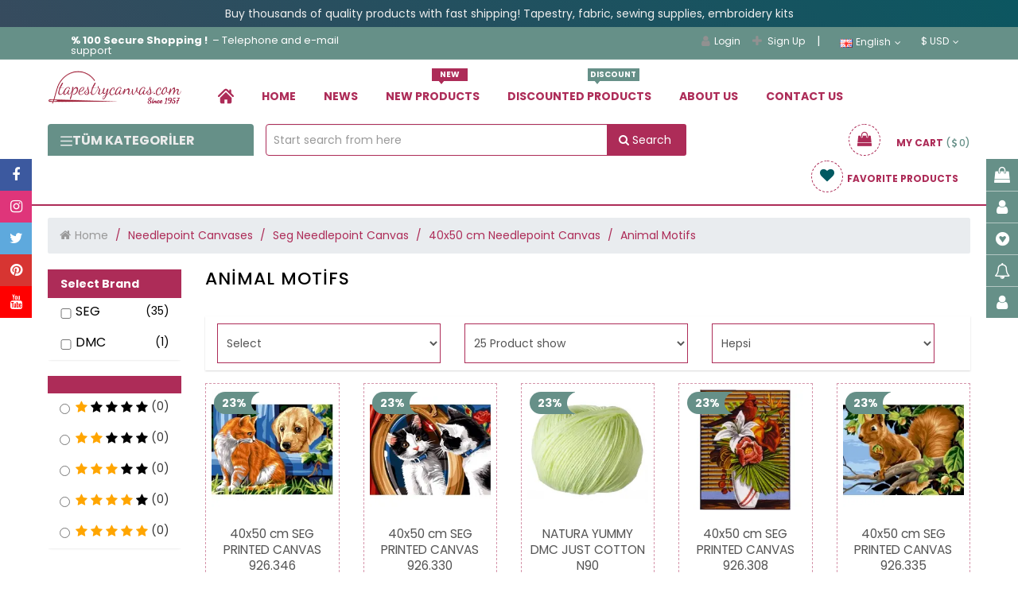

--- FILE ---
content_type: text/html; charset=UTF-8
request_url: https://www.goblen.com/en/hayvan-motifli-570--k
body_size: 73411
content:
<!DOCTYPE html>
<html xmlns="http://www.w3.org/1999/xhtml" lang="tr">
<head>
    <meta name="viewport" content="width=device-width, initial-scale=1"/>
    <meta name='robots' content='index, follow'/>
    <meta http-equiv="X-UA-Compatible" content="IE=edge"/>
    <meta http-equiv="content-type" content="text/html;charset=utf-8"/>
    <base href="https://www.goblen.com/"/>
                <meta name="author" content="Animal Motifs"/>


                <script type="application/ld+json">{
    "@context": "https://schema.org",
    "@type": "BreadcrumbList",
    "itemListElement": [
        {
            "@type": "ListItem",
            "position": 1,
            "name": "Goblen",
            "item": "https://www.goblen.com/"
        },
        {
            "@type": "ListItem",
            "position": 2,
            "name": "Needlepoint Canvases",
            "item": "https://www.goblen.com/en/needlepoint-canvases--k"
        },
        {
            "@type": "ListItem",
            "position": 3,
            "name": "Seg Needlepoint Canvas",
            "item": "https://www.goblen.com/en/seg-needlepoint-canvas--k"
        },
        {
            "@type": "ListItem",
            "position": 4,
            "name": "40x50 cm Needlepoint Canvas",
            "item": "https://www.goblen.com/en/40x50-cm-seg-needlepoint-canvas--k"
        },
        {
            "@type": "ListItem",
            "position": 5,
            "name": "Animal Motifs",
            "item": "https://www.goblen.com/en/hayvan-motifli-570--k"
        }
    ]
}</script>    

    <script type="text/javascript">

        var daynex_base_url = "https://www.goblen.com/";
        var daynex_site_url = "https://www.goblen.com/en/";
        var js_url = daynex_base_url + "application/views/temalar/daynex_standart/js/";
        var js_url_n = daynex_base_url + "application/views/temalar/daynex_standart/js/";
        var css_url = daynex_base_url + "application/views/temalar/daynex_standart/tema_asset/daynex_turuncu/css/";
        var css_url_n = daynex_base_url + "application/views/temalar/daynex_standart/css/";
        var resim_url = daynex_base_url + "application/views/temalar/daynex_standart/tema_asset/daynex_turuncu/images/";
        var resim_url_n = daynex_base_url + "application/views/temalar/daynex_standart/images/";
        var header_urun_sepete_ekle = "Product added to your cart";
        var header_urun_takip_islem = "Updating Your List";
        var first_fullUrl = daynex_base_url + "tr/site/lazy_vitrin";
        var second_fullUrl = daynex_base_url + "tr/site/lazy_customers_message";
        var third_fullUrl = daynex_base_url + "tr/site/lazy_marka";
        var fourth_fullUrl = daynex_base_url + "tr/site/lazy_category_hover";


    </script>

    
    <link rel="shortcut icon" href="/upload/editor/data/ckfinder/images/logo/favicon-112.png"/>

    <link rel="preload" as="style" href="application/views/temalar/daynex_standart/tema_asset/daynex_turuncu/css/outputV2.css?v=4.4.2">
    <link rel="stylesheet" href="application/views/temalar/daynex_standart/tema_asset/daynex_turuncu/css/outputV2.css?v=4.4.2">

    <meta http-equiv="cache-control" content="no-cache, no-store, must-revalidate">
    <meta http-equiv="pragma" content="no-cache">
    <meta http-equiv="expires" content="0">

    <link rel="preload" as="script" href="application/views/temalar/daynex_standart/js/outputV2.js?v=v4.4.72">
    <script src="application/views/temalar/daynex_standart/js/outputV2.js?v=v4.4.72"></script>

    <script src="application/views/temalar/daynex_standart/js/sweetalert2@11.js"></script>

    <link href="application/views/temalar/daynex_standart/tema_asset/daynex_turuncu/css/theme.css" rel="stylesheet">
    
    <link type="text/css" rel="stylesheet" href="https://www.goblen.com/application/views/temalar/daynex_standart/tema_asset/daynex_turuncu/css/bootstrap-slider.css" />

    <script type="text/javascript">
        $(document).ready(function () {
            $("[rel='tooltip']").tooltip();
            $('.mobileSearchIcon').click(function () {
                if ($('.mobileSearchIn').css('display') == 'none') {
                    $('.mobileSearchIn').fadeIn(300);
                    $('.mobileSearchIn input').focus().select();
                    $('.mobileSearchIcon').html('<i class="fa fa-times" aria-hidden="true"></i>');
                } else {
                    $('.mobileSearchIn').hide();
                    $('.mobileSearchIcon').html('<i class="fa fa-search" aria-hidden="true"></i>');
                }
            });
            $('.mobileSearchIn input').on("change keyup paste", function () {
                var thisInput = $(this).val();
                if ($(this).val()) {
                    $('.mobileSearchIcon').css('z-index', '0');
                } else if (!$(this).val()) {
                    $('.mobileSearchIcon').css('z-index', '1');
                }
            });
        });
    </script>

    <script type="text/javascript" src="https://www.goblen.com/application/views/temalar/daynex_standart/js/jquery.cookie.js"></script>
<script type="text/javascript" src="https://www.goblen.com/application/views/temalar/daynex_standart/js/menu_tip04.js"></script>
<script type="text/javascript" src="https://www.goblen.com/application/views/temalar/daynex_standart/js/bootstrap-slider.min.js"></script>

    <!--[if IE 7]>
		<link rel="stylesheet" type="text/css" href="application/views/temalar/daynex_standart/tema_asset/daynex_turuncu/css/style_ie7.css" />
	<![endif]-->
    <!--[if lt IE 7]>
		<link rel="stylesheet" type="text/css" href="application/views/temalar/daynex_standart/tema_asset/daynex_turuncu/css/style_ie6.css" />
	<![endif]-->

    <link rel="canonical" href="https://www.goblen.com/en/hayvan-motifli-570--k"/>
    <meta name="description" content="Goblen, dikiş malzemeleri, hobi malzemeleri, nakış kumaşı, kanaviçe modelleri, kırkyama malzemelerini sizlere sunmaktayız. Goblenci, goblen home, online satış."/>
    <meta property="og:site_name" content="Goblen.com, Goblen, Dikiş, Kanaviçe, Hobi malzemeleri, Goblenci"/>
    <meta property="og:title" content="Animal Motifs"/>
    <meta property="og:url" content="https://www.goblen.com/en/hayvan-motifli-570--k"/>
    <meta property="og:description" content="Goblen, dikiş malzemeleri, hobi malzemeleri, nakış kumaşı, kanaviçe modelleri, kırkyama malzemelerini sizlere sunmaktayız. Goblenci, goblen home, online satış."/>
    <meta property="og:image"
          content="https://www.goblen.com/upload/editor//upload/editor/data/ckfinder/images/logo/goblen-yeni-logoo.png"/>
    <meta property="og:type" content="website"/>
    <meta property="fb:app_id" content="394764627925219"/>
    <meta name="twitter:card" content="photo"/>
    <meta name="twitter:creator" content="@daynex"/>
    <title>Animal Motifs</title>

    <script>
        $(document).ready(function () {
            $('#sepet_icerik').slimScroll({
                height: '200px'
            });
            $("#kargo-bedava img").addClass("img-responsive");
            $('.searche_1').click(function () {
                $('#cover-spin').show();
                var svalue = $("#searche_1").val();
                location.href = "https://www.goblen.com/en/urun/arama/index?aranan=" + svalue;
            });
            $('#marama').click(function () {
                var svalue = $("#searche_1").val();
                location.href = "https://www.goblen.com/en/urun/arama/index?aranan=" + svalue;
            });

            $('.searche_2').click(function () {
                $('#cover-spin').show();
                var svalue = $("#searche_2").val();
                location.href = "https://www.goblen.com/en/urun/arama/index?aranan=" + svalue + "&sort_link=product_id-desc&limit=25&status_product=0&list_type=3";
            });
            $('.searche_3').click(function () {
                $('#cover-spin').show();
                var svalue = $("#searche_3").val();
                location.href = "https://www.goblen.com/en/urun/arama/index?aranan=" + svalue;
            });
            $("#searche_1").keypress(function (e) {
                if (e.keyCode == 13) {
                    var input = $("#searche_1").val();
                    if (input !== "") {
                        $('#cover-spin').show();
                        location.href = daynex_site_url + 'urun/arama/index?aranan=' + input + "&sort_link=product_id-desc&limit=25&status_product=0&list_type=3";
                    }
                }
            });
            $("#searche_2").keypress(function (e) {
                if (e.keyCode == 13) {
                    var input = $("#searche_2").val();
                    if (input !== "") {
                        $('#cover-spin').show();
                        location.href = daynex_site_url + 'urun/arama/index?aranan=' + input + "&sort_link=product_id-desc&limit=25&status_product=0&list_type=3";
                    }
                }
            });
            $("#searche_3").keypress(function (e) {
                if (e.keyCode == 13) {
                    var input = $("#searche_3").val();
                    if (input !== "") {
                        $('#cover-spin').show();
                        location.href = daynex_site_url + 'urun/arama/index?aranan=' + input;
                    }
                }
            });
            $('ul.header_ul li.dropdown').hover(function () {
                $(this).find('.dropdown-menu').stop(true, true).delay(200).fadeIn(300);
            }, function () {
                $(this).find('.dropdown-menu').stop(true, true).delay(200).fadeOut(300);
            });
        });
    </script>

    
        <!-- Global site tag (gtag.js) - Google Analytics -->
        <!-- Google Tag Manager -->
        <script>
            (function (w, d, s, l, i) {
                w[l] = w[l] || [];
                w[l].push({
                    'gtm.start': new Date().getTime(),
                    event: 'gtm.js'
                });
                var f = d.getElementsByTagName(s)[0],
                    j = d.createElement(s),
                    dl = l != 'dataLayer' ? '&l=' + l : '';
                j.async = true; // Asenkron yüklenecek
                j.src = 'https://www.googletagmanager.com/gtm.js?id=' + i + dl;
                j.setAttribute('defer', 'true'); // Ek güvenlik için
                f.parentNode.insertBefore(j, f);
            })(window, document, 'script', 'dataLayer', 'GTM-MQ7JWM7K');
        </script>
        <!-- End Google Tag Manager -->

    

    
    
    <!-- Google tag (gtag.js) -->
    <script async src="https://www.googletagmanager.com/gtag/js?id=AW-11342005480"></script>
    <script>
        window.dataLayer = window.dataLayer || [];
        function gtag(){dataLayer.push(arguments);}
        gtag('js', new Date());

        gtag('config', 'AW-11342005480');
    </script>

    <!-- Google tag (gtag.js) -->
    <script async src="https://www.googletagmanager.com/gtag/js?id=G-HDDMQZEV0L"></script>
    <script>
        window.dataLayer = window.dataLayer || [];
        function gtag(){dataLayer.push(arguments);}
        gtag('js', new Date());
        gtag('config', 'G-HDDMQZEV0L');

    </script>
    <!--<script src="https://www.woy.com.tr/woy/assets/kampanya/daynex.js"></script>-->

    
        
                                    <!-- Kategorideki tüm ürünler gönderilir -->
            <script type="text/javascript">
                gtag("event", "view_item_list", {
                    item_list_name: "Animal Motifs",
                    items: [
                                                {
                            item_id: 'seg-926.346',
                            item_name: '40x50 cm SEG PRINTED CANVAS 926.346',
                            price: '1330.00',
                            quantity: '3'
                            item_brand: 'SEG'
                            category: 'Animal Motifs'
                        },                                                {
                            item_id: 'seg926.330',
                            item_name: '40x50 cm SEG PRINTED CANVAS 926.330',
                            price: '1330.00',
                            quantity: '1'
                            item_brand: 'SEG'
                            category: 'Animal Motifs'
                        },                                                {
                            item_id: 'yummy-90',
                            item_name: 'NATURA YUMMY DMC JUST COTTON N90',
                            price: '210.00',
                            quantity: '8'
                            item_brand: 'DMC'
                            category: 'Animal Motifs'
                        },                                                {
                            item_id: 'seg-926.308',
                            item_name: '40x50 cm SEG PRINTED CANVAS 926.308',
                            price: '1330.00',
                            quantity: '3'
                            item_brand: 'SEG'
                            category: 'Animal Motifs'
                        },                                                {
                            item_id: 'seg926.335',
                            item_name: '40x50 cm SEG PRINTED CANVAS 926.335',
                            price: '1330.00',
                            quantity: '2'
                            item_brand: 'SEG'
                            category: 'Animal Motifs'
                        },                                                {
                            item_id: 'seg926.334',
                            item_name: '40x50 cm SEG PRINTED CANVAS 926.334',
                            price: '1330.00',
                            quantity: '2'
                            item_brand: 'SEG'
                            category: 'Animal Motifs'
                        },                                                {
                            item_id: 'seg926.338',
                            item_name: '40x50 cm SEG PRINTED CANVAS 926.338',
                            price: '1330.00',
                            quantity: '3'
                            item_brand: 'SEG'
                            category: 'Animal Motifs'
                        },                                                {
                            item_id: 'seg926.315',
                            item_name: '40x50 cm SEG PRINTED CANVAS 926.315',
                            price: '1330.00',
                            quantity: '2'
                            item_brand: 'SEG'
                            category: 'Animal Motifs'
                        },                                                {
                            item_id: 'seg926.316',
                            item_name: '40x50 cm SEG PRINTED CANVAS 926.316',
                            price: '1330.00',
                            quantity: '2'
                            item_brand: 'SEG'
                            category: 'Animal Motifs'
                        },                                                {
                            item_id: 'seg926.324',
                            item_name: '40x50 cm SEG PRINTED CANVAS 926.324',
                            price: '1330.00',
                            quantity: '3'
                            item_brand: 'SEG'
                            category: 'Animal Motifs'
                        },                                                {
                            item_id: 'seg-926.347',
                            item_name: '40x50 cm SEG PRINTED CANVAS 926.347',
                            price: '1330.00',
                            quantity: '3'
                            item_brand: 'SEG'
                            category: 'Animal Motifs'
                        },                                                {
                            item_id: 'seg926.350',
                            item_name: '40x50 cm SEG PRINTED CANVAS 926.350',
                            price: '1330.00',
                            quantity: '4'
                            item_brand: 'SEG'
                            category: 'Animal Motifs'
                        },                                                {
                            item_id: '926.351',
                            item_name: '40x50 cm SEG PRİNTED CANVAS 926.351',
                            price: '1330.00',
                            quantity: '3'
                            item_brand: 'SEG'
                            category: 'Animal Motifs'
                        },                                                {
                            item_id: '926.352',
                            item_name: '40x50 cm SEG PRİNTED CANVAS 926.352',
                            price: '1330.00',
                            quantity: '5'
                            item_brand: 'SEG'
                            category: 'Animal Motifs'
                        },                                                {
                            item_id: '926.374',
                            item_name: '40x50 cm SEG PRINTED CANVAS 926.374',
                            price: '1330.00',
                            quantity: '1'
                            item_brand: 'SEG'
                            category: 'Animal Motifs'
                        },                                                {
                            item_id: '926.377',
                            item_name: '40x50 cm SEG PRINTED CANVAS 926.377',
                            price: '1330.00',
                            quantity: '1'
                            item_brand: 'SEG'
                            category: 'Animal Motifs'
                        },                                                {
                            item_id: '926.270',
                            item_name: '40x50 cm SEG PRINTED CANVAS 926.270',
                            price: '1330.00',
                            quantity: '1'
                            item_brand: 'SEG'
                            category: 'Animal Motifs'
                        },                                                {
                            item_id: '926.333',
                            item_name: '40x50 cm SEG PRINTED CANVAS 926.333',
                            price: '1330.00',
                            quantity: '1'
                            item_brand: 'SEG'
                            category: 'Animal Motifs'
                        },                                                {
                            item_id: 'seg926.314',
                            item_name: '40x50 cm SEG PRINTED CANVAS 926.314',
                            price: '1330.00',
                            quantity: '2'
                            item_brand: 'SEG'
                            category: 'Animal Motifs'
                        },                                                {
                            item_id: 'seg-926.288',
                            item_name: '40x50 cm SEG PRINTED CANVAS 926.288',
                            price: '1330.00',
                            quantity: '4'
                            item_brand: 'SEG'
                            category: 'Animal Motifs'
                        },                                                {
                            item_id: 'seg926.301',
                            item_name: '40x50 CM SEG 926.301',
                            price: '1330.00',
                            quantity: '2'
                            item_brand: 'SEG'
                            category: 'Animal Motifs'
                        },                                                {
                            item_id: 'seg926.320',
                            item_name: '40x50 cm SEG PRINTED CANVAS 926.320',
                            price: '1330.00',
                            quantity: '4'
                            item_brand: 'SEG'
                            category: 'Animal Motifs'
                        },                                                {
                            item_id: 'seg926.322',
                            item_name: '40x50 cm SEG PRINTED CANVAS 926.322',
                            price: '1330.00',
                            quantity: '3'
                            item_brand: 'SEG'
                            category: 'Animal Motifs'
                        },                                                {
                            item_id: 'seg926.319',
                            item_name: '40x50 cm SEG PRINTED CANVAS 926.319',
                            price: '1330.00',
                            quantity: '2'
                            item_brand: 'SEG'
                            category: 'Animal Motifs'
                        },                                                {
                            item_id: 'seg926.318',
                            item_name: '40x50 cm SEG PRINTED CANVAS 926.318',
                            price: '1330.00',
                            quantity: '1'
                            item_brand: 'SEG'
                            category: 'Animal Motifs'
                        },                                                {
                            item_id: 'seg926.321',
                            item_name: '40x50 cm SEG PRINTED CANVAS 926.321',
                            price: '1330.00',
                            quantity: '3'
                            item_brand: 'SEG'
                            category: 'Animal Motifs'
                        },                                                {
                            item_id: 'seg926.313',
                            item_name: '40x50 cm SEG PRINTED CANVAS 926.313',
                            price: '1330.00',
                            quantity: '3'
                            item_brand: 'SEG'
                            category: 'Animal Motifs'
                        },                                                {
                            item_id: 'seg926.236',
                            item_name: '40x50 cm SEG PRINTED CANVAS 926.236',
                            price: '1330.00',
                            quantity: '1'
                            item_brand: 'SEG'
                            category: 'Animal Motifs'
                        },                                                {
                            item_id: 'seg926.240',
                            item_name: '40x50 cm SEG PRINTED CANVAS 926.240',
                            price: '1330.00',
                            quantity: '1'
                            item_brand: 'SEG'
                            category: 'Animal Motifs'
                        },                                                {
                            item_id: 'seg926.175',
                            item_name: '40x50 cm SEG PRINTED CANVAS 926.175',
                            price: '1330.00',
                            quantity: '3'
                            item_brand: 'SEG'
                            category: 'Animal Motifs'
                        },                                                {
                            item_id: 'seg926.199',
                            item_name: '40x50 cm SEG PRINTED CANVAS 926.199',
                            price: '1330.00',
                            quantity: '1'
                            item_brand: 'SEG'
                            category: 'Animal Motifs'
                        },                                                {
                            item_id: 'seg-926.210',
                            item_name: '40x50 cm SEG PRINTED CANVAS 926.210',
                            price: '1330.00',
                            quantity: '2'
                            item_brand: 'SEG'
                            category: 'Animal Motifs'
                        },                                                {
                            item_id: 'seg926.64',
                            item_name: '40x50 cm SEG PRINTED CANVAS 926.64',
                            price: '1330.00',
                            quantity: '1'
                            item_brand: 'SEG'
                            category: 'Animal Motifs'
                        },                                                {
                            item_id: 'seg926.82',
                            item_name: '40x50 cm SEG PRINTED CANVAS 926.82',
                            price: '1330.00',
                            quantity: '6'
                            item_brand: 'SEG'
                            category: 'Animal Motifs'
                        },                                                {
                            item_id: 'seg926.115',
                            item_name: '40x50 cm SEG PRINTED CANVAS 926.115',
                            price: '1330.00',
                            quantity: '3'
                            item_brand: 'SEG'
                            category: 'Animal Motifs'
                        },                                                {
                            item_id: 'seg926.178',
                            item_name: '40x50 cm SEG PRINTED CANVAS 926.178',
                            price: '1330.00',
                            quantity: '2'
                            item_brand: 'SEG'
                            category: 'Animal Motifs'
                        }                                            ]

                });
            </script>
                
    
    <script type="application/ld+json">
        {
            "@context": "http://schema.org",
            "@type": "WebSite",
            "url": "https://www.goblen.com/",
        "potentialAction": {
            "@type": "SearchAction",
            "target": "https://www.goblen.com/arama?q={search_term}",
            "query-input": {
                "@type": "PropertyValueSpecification",
                "valueRequired": true,
                "valueMaxlength": 100,
                "valueName": "search_term"
            }
        }
    }
    </script>
    
    <style type="text/css">
        #cover-spin {
            position: fixed;
            width: 100%;
            left: 0;
            right: 0;
            top: 0;
            bottom: 0;
            background-color: rgba(255, 255, 255, 0.7);
            z-index: 9999;
            display: none;
        }

        @-webkit-keyframes spin {
            from {
                -webkit-transform: rotate(0deg);
            }
            to {
                -webkit-transform: rotate(360deg);
            }
        }

        @keyframes spin {
            from {
                transform: rotate(0deg);
            }
            to {
                transform: rotate(360deg);
            }
        }

        #cover-spin::after {
            content: '';
            display: block;
            position: absolute;
            left: 48%;
            top: 40%;
            width: 40px;
            height: 40px;
            border-style: solid;
            border-color: black;
            border-top-color: transparent;
            border-width: 4px;
            border-radius: 50%;
            -webkit-animation: spin .8s linear infinite;
            animation: spin .8s linear infinite;
        }

        @keyframes gradientAnimation {
            0% {
                background-position: 0% 50%;
            }
            50% {
                background-position: 100% 50%;
            }
            100% {
                background-position: 0% 50%;
            }
        }
    </style>
    <link rel="canonical" href="https://www.goblen.com/en/hayvan-motifli-570--k">
                            <link rel="alternate" hreflang="tr" href="https://www.goblen.com/tr/hayvan-motifli-570--k">
        <link rel="alternate" hreflang="en" href="https://www.goblen.com//en/hayvan-motifli-570--k">
        
    <!-- Meta Pixel Code -->
    <script>
        !function(f,b,e,v,n,t,s)
        {if(f.fbq)return;n=f.fbq=function(){n.callMethod?
            n.callMethod.apply(n,arguments):n.queue.push(arguments)};
            if(!f._fbq)f._fbq=n;n.push=n;n.loaded=!0;n.version='2.0';
            n.queue=[];t=b.createElement(e);t.async=!0;
            t.src=v;s=b.getElementsByTagName(e)[0];
            s.parentNode.insertBefore(t,s)}(window, document,'script',
            'https://connect.facebook.net/en_US/fbevents.js');
        fbq('init', '145190732696749');
        fbq('track', 'PageView');
    </script>


</head>
<!-- /end Head -->

<body>
<noscript><img height="1" width="1" style="display:none"
               src="https://www.facebook.com/tr?id=145190732696749&ev=PageView&noscript=1"
    /></noscript>
<!-- End Meta Pixel Code -->

<!-- Google Tag Manager (noscript) -->
<noscript>
    <iframe src="https://www.googletagmanager.com/ns.html?id=GTM-MQ7JWM7K"
            height="0" width="0" style="display:none;visibility:hidden"></iframe>
</noscript>
<!-- End Google Tag Manager (noscript) -->


    <center class="p-0-5" style="background: linear-gradient(45deg, #AD2C58, #015961);
  background-size: 400% 400%;
  animation: gradientAnimation 5s ease infinite;color: #eeeeee;padding: 10px 0px;"><p>Buy thousands of quality products with fast shipping! Tapestry, fabric, sewing supplies, embroidery kits</p></center>

    <script src="https://sw.revotas.com/trc/api/service-worker.js"></script>

    <link href='https://goblen.revotas.com/trc/api/revotas_style.css' rel='stylesheet' type='text/css'>
    <div id='a1'></div>
    <script type='text/javascript'>
        var rvts = 'goblen_revotas';
        (function() {
            var _rTag = document.getElementsByTagName('script')[0];
            var _rcTag = document.createElement('script');
            _rcTag.type = 'text/javascript';
            _rcTag.async = 'true';
            _rcTag.src = ('https://goblen.revotas.com/trc/api/revotasapi.js');
            _rTag.parentNode.insertBefore(_rcTag,_rTag);
        })();
    </script>


<div id="cover-spin"></div>
<div id="UyriInternetExplorer" style="display:none;text-align:center;" class="overlaya">
    <img style="height:80px;" src="application/views/temalar/daynex_standart/tema_asset/daynex_turuncu/images/browser-logo.jpg" alt=""/>
</div>
<script>
    $(function () {
        $('.newmobilheader .btn_search').click(function () {
            if ($('.newmobilheader #search_content').hasClass('showsearch')) {
                $('.newmobilheader #search_content').removeClass('showsearch')
            } else {
                $('.newmobilheader #search_content').addClass('showsearch')
            }
        })
    });
</script>

<div class="container-fluid hidden-lg hidden-md newmobilheader">
    <div class="row header-mobile-row">
        <div class="col-xs-12">
            <div class="mobillogo">
                <a href="https://www.goblen.com/">
                                            <img style="max-height:120px" src="upload/editor/data/ckfinder/images/logo/tapestrycanvas.png"
                             alt="Goblen.com, Goblen, Dikiş, Kanaviçe, Hobi malzemeleri, Goblenci"
                             title="Goblen.com, Goblen, Dikiş, Kanaviçe, Hobi malzemeleri, Goblenci"
                             class="div-center img-responsive col-xs-12"/>
                                    </a>
            </div>
        </div>
        <div class="col-xs-12 mmenu msagmenu">
                            <div  class="mobile_header-cont">
                        <div class="mobmenu-line-new">
                            <a href="tr/musteri-memnuniyeti--nd" class="mmenu_button" role="link" title="Yorumlar" aria-label="goblen button" alt="Yorumlar" target="_self">
                                <i class="fa fa-weixin"></i>
                                <span>Yorumlar</span>
                            </a>
                        </div>

                                                    <ul class="header_ul pull-right" style="margin: 0">
                                <li class="dropdown">
                                    <a href="javascript:;" class="mobmenu-line-new">
                                    <span class="mmenu_button">
                                        <i class="homeuser fa fa-user" aria-hidden="true"></i>
                                        <span>Hesap</span>
                                    </span>
                                    </a>
                                    <a href="javascript:;" class="dropdown-toggle button button-other account" data-toggle="dropdown"></a>
                                    <ul class="dropdown-menu header_drwn hesap" style="width:60%;">
                                        <li>
                                            <a href="https://www.goblen.com/en/uye/giris"
                                               rel="nofollow" title="Login">
                                                <i class="fa fa-lg fa-user"></i>Login                                            </a>
                                        </li>
                                        <li>
                                            <a href="https://www.goblen.com/en/uye/kayit"
                                               rel="nofollow" title="Sign Up">
                                                <i class="fa fa-lg fa-plus"></i>Sign Up                                            </a>
                                        </li>
                                    </ul>
                                </li>
                            </ul>
                        
                        <div class="mobileSepet mobmenu-line-new">
                            <a href="https://www.goblen.com/en/sepet/goster" class="h_sepet_icon mmenu_button" id="h_sepet" data-toggle="tooltip"
                               data-placement="left" title="Sepete Git"
                               data-original-title="Go To Shopping Cart" role="link"
                               aria-label="goblen button" alt="Sepete Git" target="_self">
                                <i class="fa fa-shopping-basket mobIco"></i>
                                <span class="mobBasketText">Sepet</span>
                                <span class="badge">0</span>                            </a>
                        </div>
                    </div>
                <div  class="mobile_header-cont">
                        <!-- Search Eski Yer -->
                            <div class="mobmenu-line-new">    <a href="#mmenu" class="mmenu_button"><i class="fa fa-navicon"></i><span>Menü</span></a></div><nav id="mmenu">	<ul>		<li>			<a href="https://www.goblen.com/en/uye/hesabim" style="width:50%;float:left" class="font16"><i class="fa fa-user font18 siyahyazi"></i>My Account</a>			<a href="https://www.goblen.com/en/sepet/goster" style="width:50%;border-left: 1px solid #ddd;" class="font16">				<img src="application/views/temalar/daynex_standart/tema_asset/daynex_turuncu/css/yenisepet.png" height="22" alt="goblen sepete ekleme icon" width="22" />				<span class="badge">0</span> My Cart			</a>		</li>		<li>																						<a href="javascript:;" class="dropdown-toggle">						<img src="application/views/temalar/daynex_standart/images/flags/gb.png" alt="" /> English					</a>														<ul>										<li>						<a href="https://www.goblen.com/tr/hayvan-motifli-570--k">							<img src="application/views/temalar/daynex_standart/images/flags/tr.png" alt="" /> Türkçe						</a>					</li>										<li>						<a href="https://www.goblen.com/en/hayvan-motifli-570--k">							<img src="application/views/temalar/daynex_standart/images/flags/gb.png" alt="" /> English						</a>					</li>									</ul>					</li>		<li>																						<a href="javascript:;">						$ US Dollar					</a>																			<ul>												<li>															<a href="https://www.goblen.com/en/site/change_currency/try" title="Türk Lirası">															Türk Lirası TL							</a>						</li>												<li>															<a href="javascript:;" title="US Dollar">															$ US Dollar							</a>						</li>											</ul>									</li>		<!-- New Menu Başlangıç -->		<li style="background: #ddd;" class="mmkategori"><a href="javascript:;"><i class="fa fa-th-list font16 siyahyazi"></i>Categories</a></li><li><a href="https://www.goblen.com/en/needlepoint-canvases--k">Needlepoint Canvases</a><ul><li><a href="https://www.goblen.com/en/seg-needlepoint-canvas--k">Seg Needlepoint Canvas</a><ul class="dl-submenu"><li><a href="https://www.goblen.com/en/25x60-cm-seg-needlepoint-canvas--k">25x60 cm Needlepoint Canvas</a></li><li><a href="https://www.goblen.com/en/30x40-cm-seg-needlepoint-canvas--k">30x40 cm Needlepoint Canvas</a></li><li><a href="https://www.goblen.com/en/40x50-cm-seg-needlepoint-canvas--k">40x50 cm Needlepoint Canvas</a></li><li><a href="https://www.goblen.com/en/45x60-cm-seg-needlepoint-canvas--k">45X60 cm Needlepoint Canvas</a></li><li><a href="https://www.goblen.com/en/60x80-cm-seg-needlepoint-canvas--k">60X80 cm Needlepoint Canvas</a></li><li><a href="https://www.goblen.com/en/75x90-cm-seg-needlepoint-canvas--k">75X90 cm Needlepoint Canvas</a></li><li><a href="https://www.goblen.com/en/65x120-cm-seg-needlepoint-canvas--k">65X120 cm Needlepoint Canvas</a></li><li><a href="https://www.goblen.com/en/100x135-cm-seg-needlepoint-canvas--k">100X135 cm Needlepoint Canvas</a></li><li><a href="https://www.goblen.com/en/20x25-cm-needlepoint-kits-i3ck--k">20x25 cm Needlepoint Kits</a></li><li><a href="https://www.goblen.com/en/70x40-cm-needlepoint-canvas--k">70X40 cm Needlepoint Canvas</a></li></ul></li><li><a href="https://www.goblen.com/en/tapestry-fabric-tshv--k">Tapestry Fabric</a></li><li><a href="https://www.goblen.com/en/margot-needlepoint-canvas--k">Margot Needlepoint Canvas</a><ul class="dl-submenu"><li><a href="https://www.goblen.com/en/25x60-cm-needlepoint-canvas-fp50--k">25x60 cm Needlepoint Canvas</a></li><li><a href="https://www.goblen.com/en/30x40-cm-needlepoint-canvas-iqvj--k">30x40 cm Needlepoint Canvas</a></li><li><a href="https://www.goblen.com/en/40x50-cm-needlepoint-canvas-u4vg--k">40x50 cm Needlepoint Canvas</a></li><li><a href="https://www.goblen.com/en/70x75-cm-needlepoint-canvas--k">70x75 cm Needlepoint Canvas</a></li><li><a href="https://www.goblen.com/en/100x150-cm-needlepoint-canvas--k">100x150 cm Needlepoint Canvas</a></li><li><a href="https://www.goblen.com/en/120x160-cm-needlepoint-canvas--k">120x160 cm Needlepoint Canvas</a></li><li><a href="https://www.goblen.com/en/150x180-cm-needlepoint-canvas-1rha--k">150X180 cm Needlepoint Canvas</a></li><li><a href="https://www.goblen.com/en/75x110-cm-needlepoint-canvas--k">75X110 cm Needlepoint Canvas</a></li><li><a href="https://www.goblen.com/en/65x80-cm-needlepoint-canvas--k">65X80 cm Needlepoint Canvas</a></li><li><a href="https://www.goblen.com/en/65x130-cm-needlepoint-canvas--k">65x130 cm Needlepoint Canvas</a></li><li><a href="https://www.goblen.com/en/20x25-cm-needlepoint-kits-meok--k">20x25 cm Needlepoint Kits</a></li><li><a href="https://www.goblen.com/en/65x120-cm-needlepoint-canvas--k">65x120 cm Needlepoint Canvas</a></li><li><a href="https://www.goblen.com/en/60x80-cm-needlepoint-canvas-ekxk--k">60x80 cm Needlepoint Canvas</a></li><li><a href="https://www.goblen.com/en/60x70-cm-needlepoint-canvas--k">60x70 cm Needlepoint Canvas</a></li><li><a href="https://www.goblen.com/en/50x65-cm-needlepoint-canvas--k">50x65 cm Needlepoint Canvas</a></li><li><a href="https://www.goblen.com/en/45x65-cm-needlepoint-canvas--k">45x65 cm Needlepoint Canvas</a></li></ul></li><li><a href="https://www.goblen.com/en/orchidea-needlepoint-canvas--k">Orchidea Needlepoint Canvas</a><ul class="dl-submenu"><li><a href="https://www.goblen.com/en/18x24-cm-needlepoint-canvas--k">18x24 cm Needlepoint Canvas</a></li><li><a href="https://www.goblen.com/en/24x30-cm-needlepoint-canvas--k">24x30 cm Needlepoint Canvas</a></li><li><a href="https://www.goblen.com/en/30x40-cm-needlepoint-canvas-yfyu--k">30x40 cm Needlepoint Canvas</a></li><li><a href="https://www.goblen.com/en/15x15cm-needlepoint-canvas--k">15x15cm Needlepoint Canvas</a></li><li><a href="https://www.goblen.com/en/40x50-cm-needlepoint-canvas-7nbl--k">40x50 cm Needlepoint Canvas</a></li><li><a href="https://www.goblen.com/en/50x70-cm-needlepoint-canvas--k">50x70 cm Needlepoint Canvas</a></li><li><a href="https://www.goblen.com/en/40x60-cm-needlepoint-canvases--k">40x60 cm Needlepoint Canvases</a></li><li><a href="https://www.goblen.com/en/13.5x13.5-cm-needlepoint-kit--k">13.5x13.5 cm Needlepoint Kits</a></li><li><a href="https://www.goblen.com/en/40x40-cm-needlepoint-canvas--k">40x40 cm Needlepoint Canvas</a></li><li><a href="https://www.goblen.com/en/18x50-cm-needlepoint-canvas--k">18x50 cm Needlepoint Canvas</a></li><li><a href="https://www.goblen.com/en/40x70-cm-needlepoint-canvases--k">40x70 cm Needlepoint Canvases</a></li><li><a href="https://www.goblen.com/en/50x67.5-cm-needlepoint-canvases--k">50x67.5 cm Needlepoint Canvases</a></li><li><a href="https://www.goblen.com/en/30x70-cm-needlepoint-canvases--k">30x70 cm Needlepoint Canvases</a></li></ul></li><li><a href="https://www.goblen.com/en/royal-paris-needlepoint-canvas--k">Royal Paris Needlepoint Canvas</a><ul class="dl-submenu"><li><a href="https://www.goblen.com/en/25x60-cm-needlepoint-canvas--k">25x60 cm Needlepoint Canvas</a></li><li><a href="https://www.goblen.com/en/30x40-cm-needlepoint-canvas-14hg--k">30x40 cm Needlepoint Canvas</a></li><li><a href="https://www.goblen.com/en/45x60-cm-needlepoint-canvas-evs0--k">45x60 cm Needlepoint Canvas</a></li><li><a href="https://www.goblen.com/en/24x18-cm-needlepoint-canvas--k">24x18 cm Needlepoint Canvas</a></li><li><a href="https://www.goblen.com/en/65x75-cm-needlepoint-canvas--k">65x75 cm Needlepoint Canvas</a></li><li><a href="https://www.goblen.com/en/60x90-cm-needlepoint-canvas-febv--k">60x90 cm Needlepoint Canvas</a></li><li><a href="https://www.goblen.com/en/60x125-cm-needlepoint-canvas-svu9--k">60x125 cm Needlepoint Canvas</a></li><li><a href="https://www.goblen.com/en/150x180-cm-needlepoint-canvas--k">150x180 cm Needlepoint Canvas</a></li></ul></li><li><a href="https://www.goblen.com/en/collection-d-art-needlepoint-canvas--k">Collection D'art Needlepoint Canvas</a><ul class="dl-submenu"><li><a href="https://www.goblen.com/en/100x130-cm-needlepoint-canvas--k">100x130 cm Needlepoint Canvas</a></li><li><a href="https://www.goblen.com/en/60x120-cm-needlepoint-canvas--k">60x120 cm Needlepoint Canvas</a></li><li><a href="https://www.goblen.com/en/60x90-cm-needlepoint-canvas--k">60x90 cm Needlepoint Canvas</a></li><li><a href="https://www.goblen.com/en/60x80-cm-needlepoint-canvas--k">60x80 cm Needlepoint Canvas</a></li><li><a href="https://www.goblen.com/en/60x40-cm-needlepoint-canvas--k">60x40 cm Needlepoint Canvas</a></li><li><a href="https://www.goblen.com/en/30x60-cm-needlepoint-canvas--k">30x60 cm Needlepoint Canvas</a></li><li><a href="https://www.goblen.com/en/50x60-cm-needlepoint-canvas--k">50x60 cm Needlepoint Canvas</a></li><li><a href="https://www.goblen.com/en/40x50-cm-needlepoint-canvas--k">40x50 cm Needlepoint Canvas</a></li><li><a href="https://www.goblen.com/en/30x40-cm-needlepoint-canvas--k">30x40 cm Needlepoint Canvas</a></li><li><a href="https://www.goblen.com/en/20x25-cm-needlepoint-canvas--k">20x25 cm Needlepoint Canvas</a></li><li><a href="https://www.goblen.com/en/25x30-cm-needlepoint-canvas--k">25x30 cm Needlepoint Canvas</a></li></ul></li><li><a href="https://www.goblen.com/en/etoile-art-printed-canvas--k">Etoile Art Printed Canvas</a></li><li><a href="https://www.goblen.com/en/grafitec-needlepoint-canvas--k">Grafitec Needlepoint Canvas</a><ul class="dl-submenu"><li><a href="https://www.goblen.com/en/30x40-cm-needlepoint-canvas-sj27--k">30x40 cm Needlepoint Canvas</a></li><li><a href="https://www.goblen.com/en/40x50-cm-needlepoint-canvas-9plj--k">40x50 cm Needlepoint Canvas</a></li><li><a href="https://www.goblen.com/en/50x60-cm-needlepoint-canvas-yk5a--k">50x60 cm Needlepoint Canvas</a></li><li><a href="https://www.goblen.com/en/20x25-cm-needlepoint-kits--k">20x25 cm Needlepoint Kits</a></li><li><a href="https://www.goblen.com/en/60x80-cm-needlepoint-canvas-x17h--k">60x80 cm Needlepoint Canvas</a></li></ul></li><li><a href="https://www.goblen.com/en/gobelin-diamant-needlepoint-canvas--k">Gobelin Diamant Needlepoint Canvas</a><ul class="dl-submenu"><li><a href="https://www.goblen.com/en/25x100-cm-needlepoint-canvas--k">25x100 cm Needlepoint Canvas</a></li><li><a href="https://www.goblen.com/en/30x40-cm-needlepoint-canvas-frpl--k">30x40 cm Needlepoint Canvas</a></li><li><a href="https://www.goblen.com/en/30x60-cm-needlepoint-canvas-ljep--k">30x60 cm Needlepoint Canvas</a></li><li><a href="https://www.goblen.com/en/20x25-cm-needlepoint-canvases--k">20x25 cm Needlepoint Canvases</a></li><li><a href="https://www.goblen.com/en/40x50-cm-needlepoint-canvas-vdfe--k">40x50 cm Needlepoint Canvas</a></li><li><a href="https://www.goblen.com/en/40x135cm-printed-canvas--k">40x135cm Printed Canvas</a></li><li><a href="https://www.goblen.com/en/40x80-cm-needlepoint-canvas--k">40x80 cm Needlepoint Canvas</a></li><li><a href="https://www.goblen.com/en/45x60-cm-needlepoint-canvas--k">45x60 cm Needlepoint Canvas</a></li><li><a href="https://www.goblen.com/en/15x15-cm-printed-canvases--k">15x15 cm Printed Canvases</a></li><li><a href="https://www.goblen.com/en/25x40-cm-needlepoint-canvas--k">25x40 cm Needlepoint Canvas</a></li><li><a href="https://www.goblen.com/en/50x50-cm-needlepoint-canvas--k">50x50 cm Needlepoint Canvas</a></li><li><a href="https://www.goblen.com/en/50x60-cm-needlepoint-canvas-epym--k">50x60 cm Needlepoint Canvas</a></li><li><a href="https://www.goblen.com/en/60x75-cm-needlepoint-canvas--k">60x75 cm Needlepoint Canvas</a></li><li><a href="https://www.goblen.com/en/60x80-cm-needlepoint-canvas-duzj--k">60x80 cm Needlepoint Canvas</a></li><li><a href="https://www.goblen.com/en/60x125-cm-needlepoint-canvas--k">60x125 cm Needlepoint Canvas</a></li><li><a href="https://www.goblen.com/en/80x130-cm-needlepoint-canvas--k">80x130 cm Needlepoint Canvas</a></li><li><a href="https://www.goblen.com/en/90x90cm--k">90x90 cm Needlepoint Canvas</a></li><li><a href="https://www.goblen.com/en/90x100-cm-needlepoint-canvas--k">90x100 cm Needlepoint Canvas</a></li><li><a href="https://www.goblen.com/en/90x130-cm-needlepoint-canvas--k">90x130 cm Needlepoint Canvas</a></li><li><a href="https://www.goblen.com/en/100x100-cm-needlepoint-canvas--k">100x100 cm Needlepoint Canvas</a></li></ul></li><li><a href="https://www.goblen.com/en/dmc-needlepoint-canvas--k">DMC Needlepoint Canvas</a></li><li><a href="https://www.goblen.com/en/luca-s-unprinted-needlepoint-kits--k">Luca-s Unprinted Needlepoint Kits</a></li><li><a href="https://www.goblen.com/en/martin-winkler-needlepoint-canvas--k">Martin Winkler Needlepoint Canvas</a></li><li><a href="https://www.goblen.com/en/needlepoint-kits-for-kids--k">Needlepoint Kits For Kids</a></li><li><a href="https://www.goblen.com/en/dimensions-needlepoint-kits--k">Dimensions Needlepoint Kits</a></li><li><a href="https://www.goblen.com/en/beadwork-needlepoint-kits--k">Beadwork Needlepoint Kits</a></li><li><a href="https://www.goblen.com/en/finished-needlepoint-canvases--k">Finished Needlepoint Canvases</a><ul class="dl-submenu"><li><a href="https://www.goblen.com/en/finished-needlepoint-models--k">Finished Needlepoint Models</a></li><li><a href="https://www.goblen.com/en/finished-cross-stitch-models--k">Finished Cross Stitch Models</a></li><li><a href="https://www.goblen.com/en/finished-embroidery-models--k">Finished Ribbon Embroidery Models</a></li></ul></li><li><a href="https://www.goblen.com/en/anchor-needlepoint-kits--k">Anchor Needlepoint Kits</a></li><li><a href="https://www.goblen.com/en/tapestry--k">Upholstery Printed Canvas</a><ul class="dl-submenu"><li><a href="https://www.goblen.com/en/martin-winkler--k">Martin Winkler</a></li></ul></li></ul></li><li><a href="https://www.goblen.com/en/vervaco-yastik-152--k">Tapestry Cushions, Bags</a><ul><li><a href="https://www.goblen.com/en/vervaco-yastik--k">VERVACO CUSHIONS</a><ul class="dl-submenu"><li><a href="https://www.goblen.com/en/vervaco-landscape-themed-cushions--k">VERVACO LANDSCAPE THEMED CUSHIONS</a></li><li><a href="https://www.goblen.com/en/vervaco-animal-themed-cushions--k">VERVACO ANİMAL THEMED CUSHIONS</a></li><li><a href="https://www.goblen.com/en/vervaco-flower-themed-cushions--k">VERVACO FLOWER THEMED CUSHIONS</a></li><li><a href="https://www.goblen.com/en/vervaco-portrait-themed-cushions--k">VERVACO PORTRAİT THEMED CUSHIONS</a></li></ul></li><li><a href="https://www.goblen.com/en/anchor-glorafilia-needlepoint-tapestry-kit--k">ANCHOR GLORAFILIA CUSHIONS</a></li><li><a href="https://www.goblen.com/en/orchidea-pillow--k">ORCHIDEA CUSHIONS</a></li><li><a href="https://www.goblen.com/en/cushions-collectiondart--k">COLLECTION D'ART CUSHIONS</a></li><li><a href="https://www.goblen.com/en/seg-printed-cushions---k">SEG, MARGOT PRINTED CUSHIONS </a></li><li><a href="https://www.goblen.com/en/latch-hook-yastik--k">VERVACO LATCH-HOOK CUSHIONS</a></li><li><a href="https://www.goblen.com/en/disney-serisi-yastik--k">VERVACO DISNEY SERIES CUSHIONS</a></li><li><a href="https://www.goblen.com/en/ready-cushions--k">READY CUSHIONS</a></li><li><a href="https://www.goblen.com/en/latch-hook-paspas--k">VERVACO LATCH-HOOK MAT</a></li><li><a href="https://www.goblen.com/en/mede-ready-to-stitch-printed-cushions--k">Mede Ready To Stitch Printed Cushions</a></li></ul></li><li><a href="https://www.goblen.com/en/cross-stitch--k">Cross Stitch Models</a><ul><li><a href="https://www.goblen.com/en/dmc-kanavice-26--k">DMC CROSS-STITCH</a></li><li><a href="https://www.goblen.com/en/dmc-ready-to-stitch--k">DMC READY TO STITCH KITS</a></li><li><a href="https://www.goblen.com/en/embroidery-kits--k">Embroidery Kits</a></li><li><a href="https://www.goblen.com/en/rto-cross-stitch-models--k">RTO CROSS STITCH KITS</a></li><li><a href="https://www.goblen.com/en/collection-d-art-printing-on-canvas---k">COLLECTION D'ART PRINTED CROSS STITCH KITS</a></li><li><a href="https://www.goblen.com/en/princesse-cross-stitch-kit--k">PRINCESSE CROSS STITCH KIT</a></li><li><a href="https://www.goblen.com/en/orchidea-cross-stitch-kit--k">Orchidea Cross Stitch Kit</a></li><li><a href="https://www.goblen.com/en/thea-gouverneur-cross-stitch-models--k">THEA GOUVERNEUR CROSS-STITCH MODELS</a></li><li><a href="https://www.goblen.com/en/cross-stitch-tapestry-shlema--k">CROSS STITCH, TAPESTRY CHART </a></li><li><a href="https://www.goblen.com/en/cross-stitch-kits-for-children--k">CROSS STITCH KITS FOR KIDS</a></li><li><a href="https://www.goblen.com/en/tuva-cross-stitch--k">TUVA CROSS-STITCH KITS</a><ul class="dl-submenu"><li><a href="https://www.goblen.com/en/new-tuva-cross-stitch-kits-with-hoop--k">NEW TUVA CROSS STITCH KITS WITH HOOP</a></li></ul></li><li><a href="https://www.goblen.com/en/anchor-cross-stitch--k">ANCHOR CROSS-STITCH KITS</a><ul class="dl-submenu"><li><a href="https://www.goblen.com/en/anchor-maia-collection--k">ANCHOR MAIA COLLECTION</a></li></ul></li><li><a href="https://www.goblen.com/en/luca-s-artgoblen-kanavice-212--k">LUCA-S ARTGOBLEN CROSS STITCH KITS</a></li><li><a href="https://www.goblen.com/en/lanarte-kanavice--k">LANARTE CROSS-STITCH KITS</a></li><li><a href="https://www.goblen.com/en/vervaco-kanavice-2--k">VERVACO CROSS-STITCH KITS</a></li><li><a href="https://www.goblen.com/en/vervaco-dimensions-cross-stitch-kits--k">DIMENSIONS CROSS STITCH KITS</a></li></ul></li><li><a href="https://www.goblen.com/en/sewing-materials--k">Sewing Supplies</a><ul><li><a href="https://www.goblen.com/en/scissors--k">SCISSORS</a><ul class="dl-submenu"><li><a href="https://www.goblen.com/en/fabric-scissors--k">FABRIC SCISSORS</a></li><li><a href="https://www.goblen.com/en/patchwork-scissors--k">PATCHWORK SCISSORS</a></li><li><a href="https://www.goblen.com/en/embroidery-scissors--k">EMBROIDERY SCISSORS</a></li></ul></li><li><a href="https://www.goblen.com/en/clover-cizgi-ruleti--k">Clover Roulette</a></li><li><a href="https://www.goblen.com/en/sewing-supplies--k">Sewing Accessories</a></li><li><a href="https://www.goblen.com/en/tape-measure-meter--k">TAPE MEASURE, METERS</a></li><li><a href="https://www.goblen.com/en/cuffs-elastic--k">CUFFS ELASTICS</a></li><li><a href="https://www.goblen.com/en/safety-pins--k">SAFETY PINS</a></li><li><a href="https://www.goblen.com/en/prym-accessories--k">PRYM ACCESSORIES</a></li><li><a href="https://www.goblen.com/en/stitch-ripper--k">STITCH RIPPERS</a></li><li><a href="https://www.goblen.com/en/stitching-yarns--k">SEWING YARNS</a><ul class="dl-submenu"><li><a href="https://www.goblen.com/en/50-no-poly.threads-5000mt--k">50 No Poly.Threads 5000mt</a></li><li><a href="https://www.goblen.com/en/30mt-gutermann-sewing-thread--k">30mt Gutermann Sewing Thread</a></li><li><a href="https://www.goblen.com/en/5000mt-oltali-sewing-thread--k">5000mt OLTALI SEWING THREADS</a></li><li><a href="https://www.goblen.com/en/100mt-gutermann-sewing-thread--k">100mt Gütermann Sewing Thread</a></li><li><a href="https://www.goblen.com/en/100mt-altinbasak-sewing-threads--k">100mt ALTINBASAK SEWING THREADS</a></li><li><a href="https://www.goblen.com/en/trotter-thread--k">TROTTER THREAD</a></li><li><a href="https://www.goblen.com/en/aspo-500mt-sewing-thread--k">Aspo 500mt Sewing Thread</a></li><li><a href="https://www.goblen.com/en/parachute-rope--k">parachute rope</a></li><li><a href="https://www.goblen.com/en/aspo-100mt-sewing-thread--k">Aspo 100mt Sewing Thread</a></li><li><a href="https://www.goblen.com/en/100mt-drima-sewing-thread--k">100mt Drima Sewing Thread</a></li><li><a href="https://www.goblen.com/en/quilt-yarns-bobbins--k">Quilt Yarns, Bobbins</a></li></ul></li><li><a href="https://www.goblen.com/en/fiber-fills--k">FIBERFILLS</a></li><li><a href="https://www.goblen.com/en/dress-cases--k">DRESS COVERS</a></li><li><a href="https://www.goblen.com/en/interlinings--k">INTERLININGS</a></li><li><a href="https://www.goblen.com/en/sewing-boxes--k">SEWING BOXES</a></li><li><a href="https://www.goblen.com/en/sewing-thimble--k">Sewing Thimble</a></li><li><a href="https://www.goblen.com/en/sewing-riga-rulers---k">TAILOR&RIGA; RULERS-IRONING BOARD</a></li><li><a href="https://www.goblen.com/en/snap-fasteners-hook--k">SNAP FASTENERS, HOOK</a></li><li><a href="https://www.goblen.com/en/zippers--k">ZIPPERS</a><ul class="dl-submenu"><li><a href="https://www.goblen.com/en/pants-skirt-zippers--k">Pants-Skirt Zippers</a></li><li><a href="https://www.goblen.com/en/invisible-zipper--k">İNVİSİBLE ZİPPER</a></li><li><a href="https://www.goblen.com/en/jeans-zippers--k">Jeans Zippers</a></li><li><a href="https://www.goblen.com/en/hidden-zipper-18cm--k">Hidden Zipper 18cm</a></li><li><a href="https://www.goblen.com/en/coat-zippers--k">Coat Zippers</a></li><li><a href="https://www.goblen.com/en/flat-zippers--k">FLAT ZIPPERS</a></li></ul></li><li><a href="https://www.goblen.com/en/suspender--k">Suspender</a></li><li><a href="https://www.goblen.com/en/package-buttons--k">PACKAGE BUTTONS</a><ul class="dl-submenu"><li><a href="https://www.goblen.com/en/shirt-button--k">Shirt Button</a></li><li><a href="https://www.goblen.com/en/baby-button--k">Baby Button</a></li><li><a href="https://www.goblen.com/en/bedclothes-button--k">Bedclothes Button</a></li><li><a href="https://www.goblen.com/en/button--k">Button</a></li><li><a href="https://www.goblen.com/en/bros--k">Broş</a></li></ul></li><li><a href="https://www.goblen.com/en/prym-sewing---k">PRYM SEWING MATERIALS</a></li><li><a href="https://www.goblen.com/en/lining-fabric--k">LINING FABRICS</a><ul class="dl-submenu"><li><a href="https://www.goblen.com/en/silk-lining--k">Silk Lining</a></li><li><a href="https://www.goblen.com/en/double-width-lining--k">Double-Width Lining</a></li></ul></li><li><a href="https://www.goblen.com/en/tires--k">ELASTIC BANDS</a></li><li><a href="https://www.goblen.com/en/belt-lining--k">BELT LINING</a></li><li><a href="https://www.goblen.com/en/large-and-small-rehearsal-mannequin--k">LARGE AND SMALL DRESS FORMS</a></li><li><a href="https://www.goblen.com/en/bias-tape--k">BIAS TAPE</a><ul class="dl-submenu"><li><a href="https://www.goblen.com/en/satin-bias-tape--k">Satin Bias Tape</a></li><li><a href="https://www.goblen.com/en/cotton-webbing-heading--k">Cotton Webbing, Heading</a></li><li><a href="https://www.goblen.com/en/cotton-bias-tape--k">Cotton Bias Tape</a></li><li><a href="https://www.goblen.com/en/leather-bias-tapes--k">Leather Bias Tapes</a></li><li><a href="https://www.goblen.com/en/they-patterned-bien--k">They patterned bien</a></li></ul></li><li><a href="https://www.goblen.com/en/bra-attachments--k">Bra Attachments</a></li><li><a href="https://www.goblen.com/en/curtain-materials-roulette--k">Curtain Materials, Curtain Roulette</a></li><li><a href="https://www.goblen.com/en/needle-box--k">Needle Box</a></li><li><a href="https://www.goblen.com/en/hook-loop--k">HOOK&LOOP;</a></li><li><a href="https://www.goblen.com/en/overlock-yarns--k">OVERLOCK YARNS</a></li><li><a href="https://www.goblen.com/en/machine-accessories--k">Sewing Machine Accessories</a></li><li><a href="https://www.goblen.com/en/shoulder-pads-chest-cup--k">SHOULDER PADS, CHEST CUP</a><ul class="dl-submenu"><li><a href="https://www.goblen.com/en/shoulder-pads--k">Shoulder Pads</a></li><li><a href="https://www.goblen.com/en/chest-cup--k">Chest Cup</a></li></ul></li><li><a href="https://www.goblen.com/en/bridal-dress-materials--k">Bridal Dress Supplies</a><ul class="dl-submenu"><li><a href="https://www.goblen.com/en/interlinings-h32l--k">INTERLININGS</a></li><li><a href="https://www.goblen.com/en/underwire-bridal-underwire--k">UNDERWIRE-BRIDAL UNDERWIRES</a></li><li><a href="https://www.goblen.com/en/bridal-planting-material-help-qki6--k">OTHER BRIDAL MATERIALS</a></li><li><a href="https://www.goblen.com/en/chest-cup-globe--k">CHEST CUP - GLOBES</a></li><li><a href="https://www.goblen.com/en/stitching-yarns-on2f--k">STITCHING YARNS</a></li><li><a href="https://www.goblen.com/en/shoulder-pads-z5nq--k">SHOULDER PADS</a></li><li><a href="https://www.goblen.com/en/dress-cases-bridal-cover---k">DRESS CASES - BRIDAL COVER </a></li><li><a href="https://www.goblen.com/en/bustier-models-bridal-bustiyer---k">BUSTIER MODELS - BRIDAL BUSTIER </a></li><li><a href="https://www.goblen.com/en/gran-band-bridal-gran--k">GRAN - BRIDAL GRAN</a></li><li><a href="https://www.goblen.com/en/zippers-sdjp--k">ZIPPERS</a></li></ul></li><li><a href="https://www.goblen.com/en/pencils--k">PENCILS</a></li><li><a href="https://www.goblen.com/en/needles--k">NEEDLES</a></li><li><a href="https://www.goblen.com/en/clover-biye-yapim-aleti--k">Clover Fusible Bias Tape Makers</a></li><li><a href="https://www.goblen.com/en/machine-pins--k">MACHINE NEEDLES</a></li><li><a href="https://www.goblen.com/en/headed-pins--k">PINS</a></li><li><a href="https://www.goblen.com/en/patch--k">Patch</a></li><li><a href="https://www.goblen.com/en/ironing-device--k">ironing device</a></li></ul></li><li><a href="https://www.goblen.com/en/patchwork--k">Quilting Supplies</a><ul><li><a href="https://www.goblen.com/en/kirkyama-malzemeleri--k">PATCHWORK TOOLS</a></li><li><a href="https://www.goblen.com/en/patchwork-mat-table--k">Patchwork Mat, Table</a></li><li><a href="https://www.goblen.com/en/patchwork-fabrics--k">PATCHWORK FABRICS</a><ul class="dl-submenu"><li><a href="https://www.goblen.com/en/patchwork-robert-kaufman--k">ROBERT KAUFMAN Patchwork Fabrics</a></li><li><a href="https://www.goblen.com/en/patchwork-makoweruk--k">Makower UK Patchwork Fabrics</a></li><li><a href="https://www.goblen.com/en/new-year-patchwork--k">PATCHWORK NEW YEAR....</a></li><li><a href="https://www.goblen.com/en/lecien-japan-patchwork-fabrics--k">LECIEN (Japan) Patchwork Fabrics</a></li><li><a href="https://www.goblen.com/en/moda-fabrics-patchwork-fabric--k">Moda Fabrics Patchwork Fabric</a></li><li><a href="https://www.goblen.com/en/patchwork-fabri-quilt--k">Patchwork FABRI-QUILT</a></li><li><a href="https://www.goblen.com/en/dmc-decoration-cotton-fabrics--k">DMC Decoration Cotton Fabrics</a></li></ul></li><li><a href="https://www.goblen.com/en/prym-patchwork--k">PRYM PATCHWORK MATERIALS</a></li><li><a href="https://www.goblen.com/en/patchwork-needle--k">Patchwork Needle</a></li><li><a href="https://www.goblen.com/en/patchwork-cutter--k">Patchwork Cutter</a></li><li><a href="https://www.goblen.com/en/clover-patchwork-materials--k">CLOVER PATCHWORK MATERIALS</a></li><li><a href="https://www.goblen.com/en/patchwork-ruler--k">PATCHWORK RULERS</a></li><li><a href="https://www.goblen.com/en/patchwork-books-wovn--k">PATCHWORK BOOKS</a></li><li><a href="https://www.goblen.com/en/patchwork-kit--k">Patchwork Kit</a></li><li><a href="https://www.goblen.com/en/quilting-threads-gutermann--k">PATCHWORK THREADS (GUTERMANN)</a></li><li><a href="https://www.goblen.com/en/patchwork-templates--k">PATCHWORK TEMPLATES</a></li><li><a href="https://www.goblen.com/en/tilda-baby-fabric--k">TILDA BABY FABRIC</a></li></ul></li><li><a href="https://www.goblen.com/en/dress-fabrics--k">Dress Fabrics</a><ul><li><a href="https://www.goblen.com/en/fleece-fabric--k">Fleece Fabric</a></li><li><a href="https://www.goblen.com/en/flannel-fabric--k">Flannel Fabric</a></li><li><a href="https://www.goblen.com/en/moire-fabric--k">MOIRE FABRIC, KUTNU FABRIC</a></li><li><a href="https://www.goblen.com/en/dress-fabric--k">DRESS FABRIC</a></li><li><a href="https://www.goblen.com/en/teddy-fabric--k">Teddy Fabric</a></li><li><a href="https://www.goblen.com/en/sile-cotton-fabric--k">Şile Cotton Fabric</a></li><li><a href="https://www.goblen.com/en/scotch-fabric--k">Scotch Fabric</a></li><li><a href="https://www.goblen.com/en/viskon-fabric--k">VISCOSE FABRIC</a></li><li><a href="https://www.goblen.com/en/wellsoft-fabric--k">Wellsoft Fabric</a></li></ul></li><li><a href="https://www.goblen.com/en/dmc-threads--k">Embroidery Threads</a><ul><li><a href="https://www.goblen.com/en/dmc-stranded-cotton-art-117--k">DMC MOULINE STRANDED COTTON THREADS ART 117</a></li><li><a href="https://www.goblen.com/en/dmc-cotton-art-89--k">DMC Cotton Art 89</a></li><li><a href="https://www.goblen.com/en/dmc-cotton-pearle--k">DMC Pearl Cotton</a></li><li><a href="https://www.goblen.com/en/anchor-embroidery-threads--k">ANCHOR EMBROIDERY-LACE THREADS</a><ul class="dl-submenu"><li><a href="https://www.goblen.com/en/anchor-alcazar-threads--k">Anchor Alcazar Threads</a></li><li><a href="https://www.goblen.com/en/anchor-domino-8-12-number--k">ANCHOR DOMINO 8-12 NUMBER</a></li><li><a href="https://www.goblen.com/en/anchor-capa-stranded-cotton-thread--k">ANCHOR (ÇAPA) STRANDED COTTON THREAD</a></li><li><a href="https://www.goblen.com/en/-anchor-machinery-embroidery-yarns--k"> ANCHOR MACHINERY EMBROIDERY YARNS</a></li><li><a href="https://www.goblen.com/en/anchor-lace-yarns--k">ANCHOR LACE YARNS</a></li><li><a href="https://www.goblen.com/en/anchor-marlitt--k">Anchor Marlitt</a></li></ul></li><li><a href="https://www.goblen.com/en/dmc-wool-art-486-487--k">DMC Wool Art 486-487</a></li><li><a href="https://www.goblen.com/en/dmc-babylo-thread-vzmd--k">DMC BABYLO THREAD</a></li><li><a href="https://www.goblen.com/en/dmc-lumina-crochetembroidery-thread--k">DMC LUMINA  CROCHET,EMBROIDERY THREAD</a></li><li><a href="https://www.goblen.com/en/color-variations--k">Dmc Color Variations</a></li><li><a href="https://www.goblen.com/en/cros-stitch-thread-kit--k">CROSS STITCH THREAD KITS</a></li><li><a href="https://www.goblen.com/en/dmc-machine-embroidery-thread--k">DMC MACHINE EMBROIDERY THREADS</a></li><li><a href="https://www.goblen.com/en/light-effects--k">Dmc Light Effects</a></li><li><a href="https://www.goblen.com/en/dmc-flos-satin-art-1008--k">DMC Rayon Satin Floss Threads Art 1008</a></li><li><a href="https://www.goblen.com/en/dmc-coloris-embroidery-thread--k">DMC COLORIS EMBROIDERY THREAD</a></li><li><a href="https://www.goblen.com/en/dmc-shimmering-mouline-etoile-embroidery-threads--k">DMC SHIMMERING MOULİNE ETOİLE EMBROIDERY THREADS</a></li><li><a href="https://www.goblen.com/en/dmc-special-embroidery-thread-n16--k">DMC Special Embroidery Thread N16</a></li><li><a href="https://www.goblen.com/en/diamant-gvnm--k">DMC DIAMANT METALLIC THREADS</a></li><li><a href="https://www.goblen.com/en/dmc-80-special-dentelles-cotton--k">DMC 80 Special Dentelles Cotton</a></li><li><a href="https://www.goblen.com/en/dmc-metallic-machine-embroidery-threads--k">DMC METALLIC MACHINE EMBROIDERY THREADS</a></li><li><a href="https://www.goblen.com/en/dmc-cordonnet-threads--k">DMC LACE THREADS</a></li><li><a href="https://www.goblen.com/en/etamine-rope--k">Etamine Rope</a></li><li><a href="https://www.goblen.com/en/orenbayan-embroidery-threads--k">OREN BAYAN EMBROIDERY-LACE THREADS</a><ul class="dl-submenu"><li><a href="https://www.goblen.com/en/oranbayan-cotton-perle--k">OREN BAYAN COTTON PERLE NO:8</a></li><li><a href="https://www.goblen.com/en/oren-bayan-camilla-mercerized-cotton-yarns--k">OREN BAYAN CAMILLA MERCERIZED(COTTON) YARNS</a></li><li><a href="https://www.goblen.com/en/orenbayan-perle-threads--k">OREN BAYAN PERLE NO:5 LACE YARN</a></li><li><a href="https://www.goblen.com/en/altinbasak-lace-yarn--k">ALTINBAŞAK LACE YARNS</a></li><li><a href="https://www.goblen.com/en/oren-bayan-maxi-lace-yarns--k">OREN BAYAN MAXI LACE YARNS</a></li><li><a href="https://www.goblen.com/en/oren-bayan-50-60-70-no-lace-yarns--k">OREN BAYAN 50-60-70 NO LACE YARNS</a></li></ul></li><li><a href="https://www.goblen.com/en/dmc-metallic-pearl--k">DMC Metallic Pearl</a></li><li><a href="https://www.goblen.com/en/edmar-brezilya-nakis-iplikleri--k">EDMAR BRAZILIAN EMBROIDERY THREADS</a><ul class="dl-submenu"><li><a href="https://www.goblen.com/en/glory--k">Glory</a></li><li><a href="https://www.goblen.com/en/frost--k">Frost</a></li><li><a href="https://www.goblen.com/en/lola--k">Lola</a></li><li><a href="https://www.goblen.com/en/cire--k">Cire</a></li><li><a href="https://www.goblen.com/en/iris--k">Iris</a></li><li><a href="https://www.goblen.com/en/nova--k">Nova</a></li></ul></li></ul></li><li><a href="https://www.goblen.com/en/fabric--k">Embroidery Fabrics</a><ul><li><a href="https://www.goblen.com/en/dmc-fabrics--k">DMC EMBROIDERY FABRICS</a><ul class="dl-submenu"><li><a href="https://www.goblen.com/en/aida--k">Dmc Aida</a></li><li><a href="https://www.goblen.com/en/evenweave--k">Dmc Evenweave</a></li><li><a href="https://www.goblen.com/en/linen-fabrics--k">Dmc Linen Fabrics</a></li><li><a href="https://www.goblen.com/en/afghan-fabric--k">Dmc Afghan Fabric</a></li><li><a href="https://www.goblen.com/en/dmc-cross-stitch-bands--k">DMC Cross Stitch Bands</a></li><li><a href="https://www.goblen.com/en/dmc-vinyl-aida--k">DMC Vinyl Aida</a></li></ul></li><li><a href="https://www.goblen.com/en/zweigart-embroidery-fabrics--k">ZWEIGART EMBROIDERY FABRICS</a><ul class="dl-submenu"><li><a href="https://www.goblen.com/en/zweigart-splash-fabric--k">Zweigart Splash Fabric</a></li><li><a href="https://www.goblen.com/en/zweigart-evenweave-fabrics--k">Zweigart Evenweave Fabrics</a></li><li><a href="https://www.goblen.com/en/zweigart--k">Zweigart Tablecloth Fabrics</a></li><li><a href="https://www.goblen.com/en/zweigart-embroidery-linen---k">Zweigart Embroidery Linen </a></li><li><a href="https://www.goblen.com/en/zweigart-penelope-canvas--k">ZWEIGART PENELOPE CANVAS</a></li><li><a href="https://www.goblen.com/en/zweigart-aida-fabric--k">ZWEIGART Aida Fabric</a></li><li><a href="https://www.goblen.com/en/zweigart-aidaband--k">Zweigart AIDABAND</a></li></ul></li><li><a href="https://www.goblen.com/en/etuval-embroidery-fabrics--k">ETUVAL EMBROIDERY FABRICS</a></li><li><a href="https://www.goblen.com/en/embroidery-fabrics--k">UGUR IPEK EMBROIDERY FABRICS</a></li><li><a href="https://www.goblen.com/en/alpaka-fabric--k">Alpaka Fabric</a></li><li><a href="https://www.goblen.com/en/pakteks-aida-fabrics--k">PAKTEKS AIDA FABRICS</a></li><li><a href="https://www.goblen.com/en/sarra-fabric--k">Sarra Fabric</a></li><li><a href="https://www.goblen.com/en/canvas--k">TAPESTRY CANVAS</a><ul class="dl-submenu"><li><a href="https://www.goblen.com/en/zweigart-stramin-fabric--k">ZWEIGART STRAMIN FABRIC</a></li><li><a href="https://www.goblen.com/en/dmc-penelope-antik-kanvas--k">DMC Penelope Antique Canvas</a></li><li><a href="https://www.goblen.com/en/zweigart-sudan-kanvas--k">Zweigart Sudan Canvas</a></li><li><a href="https://www.goblen.com/en/uzeri-kareli-magic-kanvas--k">Checkered Magic Canvas</a></li></ul></li><li><a href="https://www.goblen.com/en/square-tulle--k">SQUARE TULLES</a></li><li><a href="https://www.goblen.com/en/buldan-cendere-fabric--k">Buldan, Cendere Fabric</a></li><li><a href="https://www.goblen.com/en/odemis-fabrics--k">ODEMIS FABRICS</a></li><li><a href="https://www.goblen.com/en/zweigart-jut-fein--k">JUTE FABRICS</a></li><li><a href="https://www.goblen.com/en/tablecloth-fabric--k">TABLECLOTH FABRICS</a></li><li><a href="https://www.goblen.com/en/muare-fabric-kutnu-fabric--k">MOIRE FABRIC, KUTNU FABRIC</a></li><li><a href="https://www.goblen.com/en/duck-fabric---k">Duck Fabric </a></li><li><a href="https://www.goblen.com/en/prayer-rug-fabric--k">Prayer rug fabric</a></li><li><a href="https://www.goblen.com/en/cork-fabric--k">Cork Fabric</a></li></ul></li><li><a href="https://www.goblen.com/en/accessory--k">Embroidery Supplies</a><ul><li><a href="https://www.goblen.com/en/igneler--k">NEEDLES</a></li><li><a href="https://www.goblen.com/en/accessories--k">CLOVER ACCESSORIES</a><ul class="dl-submenu"><li><a href="https://www.goblen.com/en/clover-yoyo-maker--k">Clover Yoyo Maker</a></li><li><a href="https://www.goblen.com/en/clover-gul-yapim-aparati--k">Clover Sweetheart Rose Makers</a></li><li><a href="https://www.goblen.com/en/clover-ponpon-yapma-aparatlari--k">Clover Pom-Pom Makers</a></li><li><a href="https://www.goblen.com/en/clover-asya-dugumleri--k">Clover Knot Template</a></li><li><a href="https://www.goblen.com/en/clover-botis-nakis-aparati--k">Clover Boutis Quilts</a></li><li><a href="https://www.goblen.com/en/clover-pofuduk-aparati--k">Clover Puff Quilting</a></li><li><a href="https://www.goblen.com/en/clover-fiyonk-aparati--k">Clover Bow Maker</a></li></ul></li><li><a href="https://www.goblen.com/en/frame--k">HOOPS</a><ul class="dl-submenu"><li><a href="https://www.goblen.com/en/embroidery-clover--k">Clover Pulleys</a></li><li><a href="https://www.goblen.com/en/tenter-embroidery-pulleys--k">Screwed Wooden Embroidery Hoops</a></li><li><a href="https://www.goblen.com/en/hoop-stand--k">Hoop Stand</a></li><li><a href="https://www.goblen.com/en/embroidery-accessories--k">Accessories Embroidery Hoops</a></li><li><a href="https://www.goblen.com/en/embroidery-hoop-with-clips--k">EMBROIDERY HOOP WITH CLIPS</a></li><li><a href="https://www.goblen.com/en/embroidery-plastic--k">Plastic Steel Pulleys </a></li><li><a href="https://www.goblen.com/en/cross-stitch-frames--k">FRAMES</a></li><li><a href="https://www.goblen.com/en/embroidery-gobelin--k">FLOOR STANDING FRAME</a></li><li><a href="https://www.goblen.com/en/punch-hoops--k">Punch Hoops</a></li><li><a href="https://www.goblen.com/en/screwless-wooden-embroidery-hoops--k">Screwless Wooden Embroidery Hoops</a></li><li><a href="https://www.goblen.com/en/hoop-frame-covers--k">Hoop(Frame) Covers</a></li><li><a href="https://www.goblen.com/en/weaving-looms--k">WEAVING LOOMS</a></li><li><a href="https://www.goblen.com/en/screwed-plastic-hoops--k">Screwed Plastic Hoops</a></li></ul></li><li><a href="https://www.goblen.com/en/prym-embroidery-materials--k">PRYM EMBROIDERY MATERIALS</a></li><li><a href="https://www.goblen.com/en/storage-box--k">STORAGE BOX</a></li><li><a href="https://www.goblen.com/en/brass-frame--k">Brass Frame</a></li><li><a href="https://www.goblen.com/en/dmc-nakis-makasi--k">EMBROIDERY SCISSORS</a></li><li><a href="https://www.goblen.com/en/water-soluble-interlining--k">Water soluble İnterlining</a></li><li><a href="https://www.goblen.com/en/threading-accesories--k">NEEDLE THREADER ACCESSORIES</a></li><li><a href="https://www.goblen.com/en/carbon-paper--k">Carbon Paper</a></li><li><a href="https://www.goblen.com/en/hot-melt-glue-gun--k">Hot Melt Glue Gun</a></li><li><a href="https://www.goblen.com/en/iplik-kesme-aleti--k">THREAD CUTTER PENDANT</a></li><li><a href="https://www.goblen.com/en/ribbon-embroidery--k">LACE AND RIBBONS MODELS</a><ul class="dl-submenu"><li><a href="https://www.goblen.com/en/lace-models--k">LACE MODELS</a></li><li><a href="https://www.goblen.com/en/-satin-ribbon--k"> satin ribbon</a></li><li><a href="https://www.goblen.com/en/tulip-fine-lace-crochet-hooks--k">TULIP FINE LACE CROCHET HOOKS</a></li></ul></li><li><a href="https://www.goblen.com/en/diger-aksesuarlar--k">DMC COLOR SCHEMES</a></li><li><a href="https://www.goblen.com/en/gutermann-yapistirici--k">GUTERMANN FABRIC ADHESIVE TEXTILE</a></li><li><a href="https://www.goblen.com/en/buyutec--k">MAGNIFIERS</a></li><li><a href="https://www.goblen.com/en/pattern-marker--k">PATTERN MARKERS</a></li><li><a href="https://www.goblen.com/en/igne-saklama-kabi--k">NEEDLE CASE PENDANT</a></li><li><a href="https://www.goblen.com/en/metalic-embroidery--k">METALLIC EMBROIDERY MATERIALS</a><ul class="dl-submenu"><li><a href="https://www.goblen.com/en/metalic-embroidery-books-and-magazines--k">METALLIC EMBROIDERY BOOKS AND MAGAZINES</a></li><li><a href="https://www.goblen.com/en/metallic-embroidery-tulle--k">METALLIC EMBROIDERY TULLE</a></li><li><a href="https://www.goblen.com/en/metalic-embroidery-materials--k">METALLIC EMBROIDERY MATERIALS</a></li></ul></li><li><a href="https://www.goblen.com/en/nakis-makasi-kabi--k">SCISSORS CASE PENDANT</a></li><li><a href="https://www.goblen.com/en/suda-eriyen-kanavice--k">DMC VINYL AIDA, WATER SOLUBLE CANVAS</a></li><li><a href="https://www.goblen.com/en/seyahat-cantasi--k">DMC TRAVELLING BAGS</a></li><li><a href="https://www.goblen.com/en/-bracelet-maker--k">BRACELET MAKER</a></li></ul></li><li><a href="https://www.goblen.com/en/crochet-knitting-1--k">Knitting, Crochet Supplies</a><ul><li><a href="https://www.goblen.com/en/crochet-knitting-materials--k">CROCHET,  KNITTING MATERIALS</a></li><li><a href="https://www.goblen.com/en/knitting-crochet--k">KNİTTİNG CROCHET</a></li><li><a href="https://www.goblen.com/en/prym-knitting-materials--k">PRYM KNITTING MATERIALS</a></li><li><a href="https://www.goblen.com/en/knitting-books-magazines--k">KNITTING&LACE; BOOKS, MAGAZINES</a></li><li><a href="https://www.goblen.com/en/dmc-bamboo-knitting-needles--k">KNITTING NEEDLES</a></li><li><a href="https://www.goblen.com/en/clover-amour-steel-crochet-hook--k">CLOVER KNITTING SUPPLIES</a></li><li><a href="https://www.goblen.com/en/knitting-machines--k">Knitting Machines</a></li><li><a href="https://www.goblen.com/en/tuva-crochet-amigurumi-kits--k">TUVA CROCHET AMIGURUMI KITS</a></li></ul></li><li><a href="https://www.goblen.com/en/knitting-thread--k">Knitting Thread</a><ul><li><a href="https://www.goblen.com/en/hello-dk-knitting-yarn--k">HELLO DK KNITTING YARN</a></li><li><a href="https://www.goblen.com/en/paper-yarn--k">Paper Yarn</a></li><li><a href="https://www.goblen.com/en/knit-me-knitting-thread--k">Knit Me Knitting Thread</a><ul class="dl-submenu"><li><a href="https://www.goblen.com/en/knit-me-karnaval-knitting-yarn--k">Knit Me Karnaval Knitting Yarn</a></li><li><a href="https://www.goblen.com/en/knit-me-curly-melange-knitting-thread--k">Knit Me Curly Melange Knitting Thread</a></li><li><a href="https://www.goblen.com/en/knit-me-curly-alpaca-knitting-thread--k">Knit Me Curly Alpaca Knitting Thread</a></li><li><a href="https://www.goblen.com/en/knit-me-penelope-knitting-thread--k">Knit Me Penelope Knitting Thread</a></li><li><a href="https://www.goblen.com/en/knit-me-nubuk-knitting-thread--k">Knit Me Nubuk Knitting Thread</a></li></ul></li><li><a href="https://www.goblen.com/en/amigurumi-threads--k">AMIGURUMI YARN</a><ul class="dl-submenu"><li><a href="https://www.goblen.com/en/catania-amigurumi-yarn--k">CATANIA AMIGURUMI YARN</a></li><li><a href="https://www.goblen.com/en/hello-dk-amigurumi-yarn--k">HELLO DK AMIGURUMI YARN</a></li><li><a href="https://www.goblen.com/en/dmc-amigurumi-yarn--k">Dmc Amigurumi Yarn</a></li><li><a href="https://www.goblen.com/en/camilla-amigurumi-yarns--k">CAMILLA AMIGURUMI YARNS</a></li></ul></li><li><a href="https://www.goblen.com/en/crochet-knitting-threads--k">DMC LACE AND KNITTING THREADS</a><ul class="dl-submenu"><li><a href="https://www.goblen.com/en/dmc-natura-just-cotton--k">DMC NATURA JUST COTTON</a></li><li><a href="https://www.goblen.com/en/dmc-100-baby-pure-merino-wool--k">DMC 100% BABY PURE MERINO WOOL</a></li><li><a href="https://www.goblen.com/en/dmc-woolly-knitting-thread--k">DMC WOOLLY KNITTING THREAD</a></li><li><a href="https://www.goblen.com/en/dmc-confetti-knitting-yarn--k">DMC CONFETTI KNITTING YARN</a></li><li><a href="https://www.goblen.com/en/dmc-merino-essential-4-tweed-wool--k">DMC MERINO ESSENTIAL 4 TWEED WOOL</a></li><li><a href="https://www.goblen.com/en/dmc-teddy-knitting-yarn--k">DMC TEDDY KNITTING YARN</a></li><li><a href="https://www.goblen.com/en/dmc-100-baby-cotton-thread--k">DMC % 100 Baby Cotton Thread</a></li><li><a href="https://www.goblen.com/en/natura-dmc-medium-cotton-threads-0w3n--k">NATURA DMC MEDIUM (COTTON) THREADS</a></li><li><a href="https://www.goblen.com/en/dmc-natura-medium-denim-cotton-threads--k">DMC NATURA MEDIUM DENIM (COTTON) THREADS</a></li></ul></li><li><a href="https://www.goblen.com/en/madame-tricot-knitting-yarns--k">MADAME TRICOT KNITTING YARNS</a><ul class="dl-submenu"><li><a href="https://www.goblen.com/en/oren-bayan-camilla-mercerized-cotton-yarns-bccc--k">OREN BAYAN CAMILLA MERCERIZED(COTTON) YARNS</a></li></ul></li><li><a href="https://www.goblen.com/en/macrome-yarn--k">Macrome Yarn</a></li><li><a href="https://www.goblen.com/en/lace-thread--k">LACE THREAD</a><ul class="dl-submenu"><li><a href="https://www.goblen.com/en/anchor-lace-yarns-accw--k">ANCHOR LACE YARNS</a></li><li><a href="https://www.goblen.com/en/altinbasak-lace-yarns--k">ALTINBAŞAK LACE YARNS</a></li><li><a href="https://www.goblen.com/en/dmc-babylo-thread-huun--k">DMC BABYLO THREAD</a></li></ul></li><li><a href="https://www.goblen.com/en/hello-baby-love-chenille-yarn---k">Hello Baby Love Chenille Yarn </a></li><li><a href="https://www.goblen.com/en/hello-easy-cotton-thread--k">Hello Easy Cotton Thread</a></li></ul></li><li><a href="https://www.goblen.com/en/punch-sets--k">PUNCH SETS</a></li><li><a href="https://www.goblen.com/en/home-textile-fabrics--k">Home Textile Fabrics</a><ul><li><a href="https://www.goblen.com/en/duck-fabric-panama-fabric--k">Duck Fabric, Panama Fabric</a></li><li><a href="https://www.goblen.com/en/decorative-fabric--k">Decorative Fabric</a></li><li><a href="https://www.goblen.com/en/cotton-polin-fabric--k">COTTON POPLIN FABRIC</a></li><li><a href="https://www.goblen.com/en/quilted-fabric--k">QUILTED FABRIC</a></li><li><a href="https://www.goblen.com/en/dmc-home-textile-fabric--k">DMC HOME TEXTILE FABRIC</a></li><li><a href="https://www.goblen.com/en/tapestry-fabric--k">Tapestry Fabric</a></li><li><a href="https://www.goblen.com/en/waxed-canvas-fabric--k">Waxed Canvas Fabric</a></li><li><a href="https://www.goblen.com/en/cheesecloth-fabric--k">Cheesecloth Fabric</a></li><li><a href="https://www.goblen.com/en/jute-fabrics--k">JUTE FABRICS</a></li><li><a href="https://www.goblen.com/en/tablecloth-fabric-tzrr--k">TABLECLOTH FABRIC</a></li><li><a href="https://www.goblen.com/en/cotton-fabrics--k">COTTON FABRICS</a></li></ul></li><li><a href="https://www.goblen.com/en/kids-kits--k">Kids kits</a></li><li><a href="https://www.goblen.com/en/books--k">Books</a><ul><li><a href="https://www.goblen.com/en/kanavice-kitaplari--k">CROSS-STITCH BOOKS</a></li><li><a href="https://www.goblen.com/en/dikis-kitaplari--k">SEWING BOOKS</a></li><li><a href="https://www.goblen.com/en/nakis-kitaplari--k">TURKISH EMBROIDERY BOOKS</a></li><li><a href="https://www.goblen.com/en/orgu-kitaplari--k">KNITTING&LACE; BOOKS</a></li><li><a href="https://www.goblen.com/en/crochet-books-9xg5--k">CROCHET BOOKS</a></li><li><a href="https://www.goblen.com/en/amigurumi-books--k">AMIGURUMI BOOKS</a></li><li><a href="https://www.goblen.com/en/igne-oyasi-books--k">İĞNE OYASI BOOKS</a></li><li><a href="https://www.goblen.com/en/embroidery-books--k">EMBROIDERY BOOKS</a></li><li><a href="https://www.goblen.com/en/cross-stitch-book--k">Cross stitch Book</a></li><li><a href="https://www.goblen.com/en/patchwork-books--k">PATCHWORK BOOKS</a></li><li><a href="https://www.goblen.com/en/crochet-books--k">CROCHET, KNITTING BOOKS</a></li><li><a href="https://www.goblen.com/en/other-books--k">OTHER BOOKS</a></li></ul></li><li><a href="https://www.goblen.com/en/magazine--k">Magazines</a><ul><li><a href="https://www.goblen.com/en/burda-magazines--k">BURDA MAGAZİNES</a><ul class="dl-submenu"><li><a href="https://www.goblen.com/en/burda-magazines-2017-2018--k">BURDA MAGAZİNES 2017-2018</a></li><li><a href="https://www.goblen.com/en/burda-knitting-magazines--k">BURDA KNITTING MAGAZİNES</a></li></ul></li><li><a href="https://www.goblen.com/en/guler-erkan-s-sewing-magazines--k">GULER ERKAN'S SEWING MAGAZINES</a></li><li><a href="https://www.goblen.com/en/dmc-kanavice-dergisi--k">DMC CROSS-STITCH MAGAZINES</a></li><li><a href="https://www.goblen.com/en/practical-toy-planting-patterns--k">Practical Toy Planting Patterns</a></li><li><a href="https://www.goblen.com/en/diana-sewing-knitting-magazine--k">Diana Sewing, Knitting Magazine</a></li><li><a href="https://www.goblen.com/en/patrones-sewing-magazines--k">Patrones Sewing Magazines</a></li><li><a href="https://www.goblen.com/en/mani-di-fata-magazines--k">MANI DI FATA MAGAZINES</a></li><li><a href="https://www.goblen.com/en/bartin-magazine--k">BARTIN TEL KIRMA MAGAZINE</a></li><li><a href="https://www.goblen.com/en/el-isi-dergisi--k">ELİŞİ MAGAZINES</a></li><li><a href="https://www.goblen.com/en/igne-iplik-dergisi--k">NEEDLE AND THREAD MAGAZINES</a></li><li><a href="https://www.goblen.com/en/yumak-embroidery-magazines--k">YUMAK EMBROIDERY MAGAZINES</a></li><li><a href="https://www.goblen.com/en/-patchwork-en-casa-magazines--k"> Patchwork En Casa Magazines</a></li></ul></li><li><a href="https://www.goblen.com/en/tablecloth--k">Embroidery Tablecloths</a><ul><li><a href="https://www.goblen.com/en/vervaco--k">Vervaco Table Cloth</a></li><li><a href="https://www.goblen.com/en/serussa-table-cloth--k">Serussa Table Cloth</a></li><li><a href="https://www.goblen.com/en/tv-blanket--k">TV Blanket</a></li><li><a href="https://www.goblen.com/en/tablecloth-rlsq--k">Tablecloth</a></li><li><a href="https://www.goblen.com/en/towels-can-be-embroidered--k">Towels, Can Be Embroidered</a></li><li><a href="https://www.goblen.com/en/wool-blanket--k">Wool Blanket</a></li><li><a href="https://www.goblen.com/en/mede-ready-to-stitch--k">MEDE READY TO STITCH BABY BLANKETS</a></li></ul></li><li><a href="https://www.goblen.com/en/etamine--k">Etamine</a></li><li><a href="https://www.goblen.com/en/bag-materials--k">Bag Materials</a><ul><li><a href="https://www.goblen.com/en/canvas-fabric--k">Canvas Fabric</a></li><li><a href="https://www.goblen.com/en/bag-interlining--k">Bag İnterlining</a></li><li><a href="https://www.goblen.com/en/bags-book--k">Bags Book</a></li><li><a href="https://www.goblen.com/en/bag-fabric--k">Bag Fabric</a></li><li><a href="https://www.goblen.com/en/bag-materials-metal--k">Bag Materials Metal</a></li><li><a href="https://www.goblen.com/en/bag-supplies--k">Bag Supplies</a></li><li><a href="https://www.goblen.com/en/paper-yarn-fzgh--k">Paper Yarn</a></li><li><a href="https://www.goblen.com/en/bags--k">Bags</a></li></ul></li><li><a href="https://www.goblen.com/en/hobby-materials--k">Hobby Supplies</a><ul><li><a href="https://www.goblen.com/en/dmc-printed-embroidery-paper-kits--k">PRINTED EMBROIDERY PAPER KITS</a></li><li><a href="https://www.goblen.com/en/punch-embroidery-materials--k">Punch Embroidery Materials</a></li><li><a href="https://www.goblen.com/en/patchwork-kit-t34y--k">Patchwork Kit</a></li><li><a href="https://www.goblen.com/en/tuva-crochet-amigurumi-kits-huhk--k">TUVA CROCHET AMIGURUMI KITS</a></li><li><a href="https://www.goblen.com/en/adhesive-fabric--k">Adhesive fabric</a></li><li><a href="https://www.goblen.com/en/felt-fabric-materials--k">FELT FABRIC, MATERİALS</a><ul class="dl-submenu"><li><a href="https://www.goblen.com/en/felt-fabric--k">FELT FABRIC</a></li><li><a href="https://www.goblen.com/en/felt-materials-felt-embroidery--k">FELT MATERİALS, FELT EMBROIDERY</a></li><li><a href="https://www.goblen.com/en/hot-melt-glue-gun-tiht--k">Hot Melt Glue Gun</a></li><li><a href="https://www.goblen.com/en/wool-felt--k">WOOL FELT</a></li></ul></li><li><a href="https://www.goblen.com/en/fabric-paint--k">FABRİC PAINT</a></li><li><a href="https://www.goblen.com/en/hobby-materials-under-250tl--k">Hobby Materials Under 250TL</a></li><li><a href="https://www.goblen.com/en/prym--k">Prym Supplies</a></li></ul></li><li style="background: #ddd;" class="mmkategori" style="border-bottom-width: 1px!important;border-bottom-style: solid!important;border-color: #E6E6E6;"><a href="/en" ><i class="fa  fa-md" style="margin-right:5px;"></i>Home</a></li><li style="background: #ddd;" class="mmkategori" style="border-bottom-width: 1px!important;border-bottom-style: solid!important;border-color: #E6E6E6;"><a href="http://www.goblen.com/en/information/all_detail/news" ><i class="fa  fa-md" style="margin-right:5px;"></i>News</a></li><li style="background: #ddd;" class="mmkategori"><a style="border-bottom-width: 1px!important;border-bottom-style: solid!important;border-color: #E6E6E6;" href="https://www.goblen.com/en/urun/yeni"><i class="fa  fa-md" style="margin-right:5px;"></i>New Products</a></li><li style="background: #ddd;" class="mmkategori"><a style="border-bottom-width: 1px!important;border-bottom-style: solid!important;border-color: #E6E6E6;" href="https://www.goblen.com/en/urun/indirimli"><i class="fa  fa-md" style="margin-right:5px;"></i>Dıscounted Products</a></li><li style="background: #ddd;" class="mmkategori"><a style="border-bottom-width: 1px!important;border-bottom-style: solid!important;border-color: #E6E6E6;" href="https://www.goblen.com/en/about-use--id"><i class="fa  fa-md" style="margin-right:5px;"></i>About Us</a></li><li style="background: #ddd;" class="mmkategori" style="border-bottom-width: 1px!important;border-bottom-style: solid!important;border-color: #E6E6E6;"><a href="/en/site/iletisim" ><i class="fa  fa-md" style="margin-right:5px;"></i>Contact Us</a></li>        <li><a href="https://www.goblen.com/en/site/banka-bilgileri" title="Bank Information">Bank Information</a>        </li>	</ul></nav>                        <div class="mobmenu-line-new">
                            <a href="/tr/urun/yeni" class="mmenu_button" role="link" title="Yeni Ürünler" aria-label="goblen button" alt="Yeni Ürünler" target="_self">
                                <i class="fa fa-hacker-news"></i>
                                <span>Yeni</span>
                            </a>
                        </div>
                        <div class="mobmenu-line-new">
                            <a href="/tr/urun/indirimli" class="mmenu_button" role="link" title="İndirimli Ürünler" aria-label="goblen button" alt="İndirimli Ürünler" target="_self">
                                <i class="fa fa-bolt"></i>
                                <span>İndirim</span>
                            </a>
                        </div>
                    </div>

                                    <ul class="header_ul pull-right mob-pull-right" >
                        <li class="dropdown">
                            <i class="homeuser fa fa-user" aria-hidden="true"></i>
                            <a href="#" class="dropdown-toggle button button-other account" data-toggle="dropdown"></a>
                            <ul class="dropdown-menu header_drwn hesap" style="width:60%;">
                                <li>
                                    <a href="https://www.goblen.com/en/uye/giris"
                                       rel="nofollow" title="Login">
                                        <i class="fa fa-lg fa-user"></i>Login                                    </a>
                                </li>
                                <li>
                                    <a href="https://www.goblen.com/en/uye/kayit"
                                       rel="nofollow" title="Sign Up">
                                        <i class="fa fa-lg fa-plus"></i>Sign Up                                    </a>
                                </li>
                            </ul>
                        </li>
                    </ul>
                                <!-- Search Eski Yer -->
                                <div class="headerasagreklam">
                                                                <div class="headerasagreklam">
<div class="minilink-header hidden-sm hidden-xs">
<div class="inner">
<ul class="welcome-msg font-ct">
 <li class="txt-oder"><a href="en/customer-happiness--nd"><i class="fa fa-weixin"><span>icon</span></i>Customer satisfaction</a></li>
 <li class="txt-phone"><a href="en/site/iletisim"><i class="fa fa-phone-square"><span>icon</span></i>Whatsapp&nbsp;</a>&nbsp;+90 537 951 27 37</li>
</ul>
</div>
</div>
</div>
                                                            </div>
            
        </div>
        <div class="col-xs-12 new_mob_header">
            <div id="search_widget" class="search-widget">
                <div id="search_content">
                    <div class="popup-content" id="search_form">
                        <span role="status" aria-live="polite" class="ui-helper-hidden-accessible"></span>
                        <input type="text" id="searche_1" name="aranan" value="" placeholder="Start search from here" class="search_query ui-autocomplete-input" autocomplete="off">
                        <button id="marama" type="submit" class="btn btn-outline-inverse icon-magnifier icons" role="button" title="Ara" aria-label="goblen button">
                            <a id="click_show_search" style="color: #fff" class="fa fa-search" role="link" target="_self" aria-label="goblen button"></a>
<!--                            -->                        </button>
                    </div>
                </div>
            </div>
        </div>

        <!-- Search Yeni Yer -->

    </div>
    <div class="row" style="position:fixed;top:70px;width:100%;z-index: 9">
        <div class="TabletShowSepet" style="display:none;">
            <div id="basarili" class="alert alert-success" role="alert" style="border-radius:0; border: 1px solid;">
                <span class="glyphicon glyphicon-ok" aria-hidden="true"></span>
                <span class="sr-only">Successful:</span>
                Products Added To Cart            </div>
        </div>
    </div>
</div>
<div id="header-gorunum" class="hidden-xs hidden-sm home-tip-1">
    <div class="container-fluid top-m">
        <div class="newcontainer">
            <div class="row headertopnew" id="header-top-menu">
                <div class="col-md-7 col-lg-7 hidden-sm hidden-xs headerustreklam">
                                                                <div class="col-md-7 col-lg-7 hidden-sm hidden-xs headerustreklam">
<p><strong>% 100 Secure Shopping !</strong>&nbsp; – Telephone and e-mail support</p>
</div>
                                    </div>
                <!-- top-menu kapsayıcı -->
                <div class="col-sm-5 col-md-5 col-lg-5" style="padding-left:0;">
                                                                                                                <ul class="header_ul currenci pull-right">
                                <li class="dropdown">
                                                                                                                                                                                                    <a href="javascript:;" class="dropdown-toggle button button-hdr-spc"
                                               title="US Dollar" data-toggle="dropdown">
                                                $ USD                                                <i class="canhomeicon fa fa-angle-down"></i>
                                            </a>
                                                                                                                <ul class="dropdown-menu header_drwn">
                                                                                    <li>
                                                                                                    <a href="https://www.goblen.com/en/site/change_currency/try"
                                                       title="Türk Lirası">
                                                                                                                TRY                                                     </a>
                                            </li>
                                                                                    <li>
                                                                                                <a href="javascript:;" title="US Dollar">
                                                                                                             USD                                                    </a>
                                            </li>
                                                                            </ul>
                                </li>
                            </ul>
                                            
                                            <ul class="header_ul pull-right header_lang">
                            <li class="dropdown">
                                                                                                                                                                                <a href="#" class="dropdown-toggle button button-hdr-spc"
                                           data-toggle="dropdown">
                                            <img src="application/views/temalar/daynex_standart/images/flags/gb.png"
                                                 alt=""/> English                                            <i class="canhomeicon fa fa-angle-down"></i>
                                        </a>
                                                                                                    <ul class="dropdown-menu header_drwn">
                                                                            <li>
                                            <a href="https://www.goblen.com/tr/hayvan-motifli-570--k">
                                                <img src="application/views/temalar/daynex_standart/images/flags/tr.png"
                                                     alt=""/> Türkçe                                            </a>
                                        </li>
                                                                            <li>
                                            <a href="https://www.goblen.com/en/hayvan-motifli-570--k">
                                                <img src="application/views/temalar/daynex_standart/images/flags/gb.png"
                                                     alt=""/> English                                            </a>
                                        </li>
                                                                    </ul>
                            </li>
                        </ul>
                    
                                            <ul class="header_ul header_text pull-right topRightBorder">
                            <li>
                                <a href="https://www.goblen.com/en/uye/giris"
                                   rel="nofollow" title="Login">
                                    <i class="fa fa-lg fa-user on main_theme_color"></i>Login                                </a>
                            </li>
                            <li>
                                <a href="https://www.goblen.com/en/uye/kayit"
                                   rel="nofollow" title="Sign Up">
                                    <i class="fa fa-lg fa-plus main_theme_color"
                                       style="margin-right:2px;"></i>Sign Up                                </a>
                            </li>
                        </ul>


                    

                                                        </div>
                <!--  end top-right kapsayıcı -->
            </div>
            <!-- end header top menu-->
        </div>
    </div>
    <!-- start header orta -->
    <div class="header-orta">
        <div class="newcontainer header-sabit">
            <div id="header-orta">
                <div class="row">
                    <div class="col-md-2 col-sm-2 col-xs-2" id="logo" style="padding-left: 15px;">
                        <a href="https://www.goblen.com/">

                                                            <img style="padding-right:0px; padding-top:3px;"
                                     src="upload/editor/data/ckfinder/images/logo/tapestrycanvas.png"
                                     alt="Goblen.com, Goblen, Dikiş, Kanaviçe, Hobi malzemeleri, Goblenci"
                                     title="Goblen.com, Goblen, Dikiş, Kanaviçe, Hobi malzemeleri, Goblenci"
                                     class="div-center img-responsive col-xs-12"/>
                                                    </a>
                    </div>
                                        <div class="col-md-10 col-sm-10 col-xs-10 navbarnewmenu" style="padding-top:10px;">
                                                    <div class="navbar yamm" role="navigation" id="menu">
                                <div class="collapse navbar-collapse" id="all-menu">
                                    <ul class="nav navbar-nav _menu">
                                        <li class="yokk">
                                            <a style="padding-bottom: 9px;"
                                               href="https://www.goblen.com/en/site/index">
                                                <svg xmlns="http://www.w3.org/2000/svg" version="1.1" xmlns:xlink="http://www.w3.org/1999/xlink" width="20" height="20" x="0" y="0" viewBox="0 0 495.398 495.398" style="enable-background:new 0 0 512 512" xml:space="preserve" class=""><g><path d="m487.083 225.514-75.08-75.08v-86.73c0-15.682-12.708-28.391-28.413-28.391-15.669 0-28.377 12.709-28.377 28.391v29.941L299.31 37.74c-27.639-27.624-75.694-27.575-103.27.05L8.312 225.514c-11.082 11.104-11.082 29.071 0 40.158 11.087 11.101 29.089 11.101 40.172 0l187.71-187.729c6.115-6.083 16.893-6.083 22.976-.018l187.742 187.747a28.337 28.337 0 0 0 20.081 8.312c7.271 0 14.541-2.764 20.091-8.312 11.086-11.086 11.086-29.053-.001-40.158z" fill="#ad2c58" opacity="1" data-original="#000000" class=""></path><path d="M257.561 131.836c-5.454-5.451-14.285-5.451-19.723 0L72.712 296.913a13.977 13.977 0 0 0-4.085 9.877v120.401c0 28.253 22.908 51.16 51.16 51.16h81.754v-126.61h92.299v126.61h81.755c28.251 0 51.159-22.907 51.159-51.159V306.79c0-3.713-1.465-7.271-4.085-9.877L257.561 131.836z" fill="#ad2c58" opacity="1" data-original="#000000" class=""></path></g></svg>
                                            </a>
                                        </li>
                                        <li><a title="Home" href="/en" ><i class="fa  fa-md" style="margin-right:5px;"></i>Home</a></li><li><a title="News" href="http://www.goblen.com/en/information/all_detail/news" ><i class="fa  fa-md" style="margin-right:5px;"></i>News</a></li><li><a title="New Products" href="https://www.goblen.com/en/urun/yeni"><span class="ss_megamenu_icon mega-new">NEW</span><i class="fa  fa-md" style="margin-right:5px;"></i>New Products</a></li><li><a title="Dıscounted Products" href="https://www.goblen.com/en/urun/indirimli"><span class="ss_megamenu_icon mega-indirim">DISCOUNT</span><i class="fa  fa-md" style="margin-right:5px;"></i>Dıscounted Products</a></li><li><a title="About Us" href="https://www.goblen.com/en/about-use--id"><i class="fa  fa-md" style="margin-right:5px;"></i>About Us</a></li><li><a title="Contact Us" href="/en/site/iletisim" ><i class="fa  fa-md" style="margin-right:5px;"></i>Contact Us</a></li>                                    </ul>
                                    <div class="headerasagreklam">
                                                                                                                            <div class="headerasagreklam">
<div class="minilink-header hidden-sm hidden-xs">
<div class="inner">
<ul class="welcome-msg font-ct">
 <li class="txt-oder"><a href="en/customer-happiness--nd"><i class="fa fa-weixin"><span>icon</span></i>Customer satisfaction</a></li>
 <li class="txt-phone"><a href="en/site/iletisim"><i class="fa fa-phone-square"><span>icon</span></i>Whatsapp&nbsp;</a>&nbsp;+90 537 951 27 37</li>
</ul>
</div>
</div>
</div>
                                                                            </div>
                                </div>
                            </div>
                        </div>
                    </div>
                    <div class="clear"></div>
                </div>
                                <div class="row headealtmenu">
                    <div class="col-md-2 col-sm-2 col-xs-2 main-left pr-0">
                        <div id="show-verticalmenu"
                             class="navbar-toggles ">
                            <div class="navbar-vertical">
                                <div class="navbar yamm" role="navigation" id="menu">
                                    <div class="collapse navbar-collapse" id="all-menu">
                                        <ul class="nav navbar-nav _menu" id="lazy_category_hover">
                                            <li class="dropdown yamm-fw">
                                                <a href="#" data-toggle="dropdown" class="dropdown-toggle">
                                                    <svg xmlns="http://www.w3.org/2000/svg" version="1.1" xmlns:xlink="http://www.w3.org/1999/xlink" width="15" height="15" x="0" y="0" viewBox="0 0 20 20" style="enable-background:new 0 0 512 512" xml:space="preserve" class=""><g><path fill="#ECECEC" d="M19 11H1a1 1 0 0 1 0-2h18a1 1 0 1 1 0 2zm0-7H1a1 1 0 0 1 0-2h18a1 1 0 1 1 0 2zm0 14H1a1 1 0 0 1 0-2h18a1 1 0 0 1 0 2z" opacity="1" data-original="#000000" class=""></path></g></svg>
                                                    Tüm Kategoriler
                                                </a>
                                            </li>
                                        </ul>
                                    </div>
                                </div>
                            </div>
                        </div>
                    </div>
                    <div class="col-md-7 hidden-sm header-search">
                        <div class="in">
                            <div class="search">
                                <input type="text" placeholder="Start search from here" value=""
                                       class="form-control" id="searche_2" name="aranan" autocomplete="off"/>

                                <div class="search-button sol searche_2">
                                    <i class="fa fa-lg fa-search beyaz cursor"></i>
                                    <span>Search</span>
                                </div>
                                <!--<div id="aramaSonuc" style="display: none;">
                                    <span style="font-size: 11px;padding: 10px;">Ürünler</span>
                                    <img src="/application/views/temalar/daynex_standart/images/spinner.gif" width="200"
                                         height="200" style="display: none;">
                                    <ul class="first"></ul>
                                </div>-->
                            </div>
                        </div>
                    </div>
                    <div class="col-md-3 header-sub">
                                                    <div id="headerBasket">
                                    <ul class="hidden-xs nav navbar-nav navbar-right hmenu2">
        <li class="dropdown" id="spt">
            <div id="h_sepett" data-toggle="dropdown" class="minicart-header">
                <a  href="#" class="site-header__carts shopcart dropdown-toggle font-ct">
                    <span class="cart_ico"><i class="fa fa-shopping-bag"></i>
                        
<!--                        -->                    </span>
                    <span class="cart_info">
                        <span class="cart-title"><span class="title-cart">My Cart</span></span>
                        <span class="cart-total">
                            <span id="CartTotal" class="total_cart"> <span class="money">(<span class="USD"></span>0)</span></span>
                        </span>
                    </span>
                </a>
            </div>
            <ul class="dropdown-menu" style="background:#fff;padding:0;">
                <li class="sepetim">
                    <div class="row">
                        <div class="col-sm-12">
                                                            <div class="seport">
                                    <div class="bos-sepet">
                                        There are no items in your shopping cart.                                    </div>
                                </div>
                                                        <div class="row firstqt" style="margin-left: 0px; margin-right: 0px;display:none">
                                <div class="col-xs-12 col-sm-12 col-md-12">
                                    <table class="table geneltoplam" style="margin-top:20px">
                                        <tbody>
                                        <tr>
                                            <td class="text-right" style="font-weight:bold">Total Price</td>
                                            <td class="text-right gt"></td>
                                        </tr>
                                        </tbody>
                                    </table>
                                </div>
                            </div>
                            <div class="row" style="padding:15px;margin-top: -15px;">
                                <div class="col-xs-12 col-sm-6 col-md-6">
                                    <a href="javascript:;" id="sepetkapa">
                                        <div class="button button-other-inline block">
                                            <i class="icon-reply"
                                               style="margin-right:2px;"></i>Continue Shopping                                        </div>
                                    </a>
                                </div>
                                <div class="col-xs-12 col-sm-6 col-md-6 again-cart-add">
                                    <a href="https://www.goblen.com/en/sepet/goster" class="butonum saga">
                                        <div class="button button-cart-inline block" id="sepetimm">
                                            <i class=" icon-shopping-cart icon-white" style="margin-right:5px;text-transform:capitalize"></i>
                                            GO CART                                        </div>
                                    </a>
                                </div>
                            </div>
                        </div>
                    </div>
                </li>
            </ul>
        </li>
    </ul>
                            </div>
                                                                            <ul class="minicart-header">
                                <li class="toplink-item wishlist d-none d-xl-block minicart-header shopcart ">
                                                                            <a href="https://www.goblen.com/en/uye/giris"
                                           title="Favorites">
                                             <span class="cart_ico">
                                                <i class="fa fa-heart" aria-hidden="true"></i>
                                             </span>
                                            <span>FAVORITE PRODUCTS</span>
                                        </a>
                                                                    </li>
                            </ul>
                                            </div>
                </div>
            </div>
        </div><!-- end header orta -->

                    <!-- Header Menü -->
            <div class="navbar-default"
                 style="width:100%">
                <div class="container dmenu hidden-xs">
                    <div class="row">
                        <div class="hidden-lg hidden-md col-sm-6" id="tableMenu">
                            <div class="mobmenu-line">
                                <a href="#mmenu"><i class="fa fa-bars" aria-hidden="true"></i> Menu</a>
                            </div>
                        </div>
                        <div class="hidden-lg hidden-md col-sm-6">
                            <div class="in" style="margin-top: 1px;">
                                <div class="search">
                                    <input type="text" placeholder="Start search from here" value=""
                                           class="form-control" id="searche_3" name="aranan"/>
                                    <div class="search-button sol searche_3">
                                        <i class="fa fa-lg fa-search beyaz cursor"></i>
                                    </div>
                                </div>
                            </div>
                        </div>
                    </div>
                </div>
            </div>
            </div>
    
    

    
    <script>
        jQuery(document).ready(function () {
            if (/Android|webOS|iPhone|iPad|iPod|BlackBerry|IEMobile|Opera Mini/i.test(navigator.userAgent)) {
                $(".action_buttons_mobil").show();
                $(".action_buttons_mobil").removeClass("hidden-sm hidden-md hidden-lg");
                $(".action_buttons_mobil").show();
                $(".action_buttons").remove();
                $(".MobilDel").remove();
                $(".UrunTakipText").remove();
                $(".UrunHizliText").remove();
                $(".TabletShowSepet").show();
            }
        });

        ''
    </script>

    <!-- Header Menü finish -->
            <div class="socials-wrap left hidden-sm hidden-xs" style="top: 200px">
            <ul>
                                    <li class="li-social facebook-social">
                        <a target="_blank" href="https://www.facebook.com/goblencom/" title="Facebook"
                           class="btn-tooltip" data-original-title="Facebook">
                            <span class="fa fa-facebook icon-social"></span>
                        </a>
                    </li>
                                                    <li class="li-social instagram-social">
                        <a target="_blank" href="https://www.instagram.com/goblencom" title="Instagram"
                           class="btn-tooltip" data-original-title="Instagram">
                            <span class="fa fa-instagram icon-social"></span>
                        </a>
                    </li>
                                                    <li class="li-social twitter-social">
                        <a target="_blank" href="https://twitter.com/goblencomm" title="Twitter"
                           class="btn-tooltip" data-original-title="Twitter">
                            <span class="fa fa-twitter icon-social"></span>
                        </a>
                    </li>
                                                                    <li class="li-social pinterest-social">
                        <a target="_blank" href="https://tr.pinterest.com/goblencom/" title="Pinterest"
                           class="btn-tooltip" data-original-title="Pinterest">
                            <span class="fa fa-pinterest icon-social"></span>
                        </a>
                    </li>
                                                    <li class="li-social youtube-social">
                        <a target="_blank" href="https://www.youtube.com/channel/UCrjqPc_5x1zwa23iN6Knqng" title="Youtube"
                           class="btn-tooltip" data-original-title="Youtube">
                            <span class="fa fa-youtube icon-social"></span>
                        </a>
                    </li>
                            </ul>
        </div>
                <div id="so-groups" class="right so-groups-sticky hidden-md hidden-sm hidden-xs" style="top: 200px">
            <a class="sticky-categories" href="https://www.goblen.com/en/sepet/goster"
               title="My Cart"><span>My Cart</span><i
                        class="fa fa-shopping-bag"></i></a>
                            <a class="sticky-mycart" href="https://www.goblen.com/en/uye/giris"
                   title="Account"><span>Account</span><i
                            class="fa fa-user"></i></a>
                        <a class="sticky-myaccount" href="https://www.goblen.com/en/urun/yeni"
               title="New Products"><span>New Products</span><i
                        class="fa fa-gittip fa-md"></i></a>
            <a class="sticky-mysearch" href="https://www.goblen.com/en/urun/indirimli"
               title="Discount Products"><span>Discount Products</span><i
                        class="fa fa-bell-o fa-md"></i></a>
                            <a class="sticky-mycart"
                   href="https://www.goblen.com/en/uye/giris"><span>Order Tracking</span><i
                            class="fa fa-user"></i></a>
                    </div>
        <div class="newcontainer katbread">
        <div class="row hidden-xs hidden-sm">
            <div class="col-sm-12 col-xs-12 col-md-12">
                <ol class="breadcrumb">
                    <li><a href="https://www.goblen.com/en/">Home</a></li>
                                            <li>
                            <a class="nammam" href="https://www.goblen.com/en/needlepoint-canvases--k">Needlepoint Canvases</a>                        </li>
                                            <li>
                            <a class="nammam" href="https://www.goblen.com/en/seg-needlepoint-canvas--k">Seg Needlepoint Canvas</a>                        </li>
                                            <li>
                            <a class="nammam" href="https://www.goblen.com/en/40x50-cm-seg-needlepoint-canvas--k">40x50 cm Needlepoint Canvas</a>                        </li>
                                            <li>
                            <a href="https://www.goblen.com/en/hayvan-motifli-570--k">Animal Motifs</a>                        </li>
                                    </ol>

            </div>
        </div>
    <form action="https://www.goblen.com/en/hayvan-motifli-570--k" method="get" id="search_filtre">
        <div class="row">
            <div class="col-sm-12 col-md-12 col-lg-2 col-xl-2 col-xs-12 category_left">
                            <style>
    .module-title {
        border: none;
        border-top: 1px solid #ddd;
        border-bottom: 1px solid #ddd;
    }

    .list-group.panel > .list-group-item {
        border-bottom-right-radius: 4px;
        border-bottom-left-radius: 4px
    }

    .list-group-submenu {
        margin-left: 20px;
    }

    .category-features ul {
        max-height: 250px;
        overflow-y: auto;
    }
</style>
<div class="visible-xs">
    <ul class="nav nav-tabs row no-margin" role="tablist">
        <li role="presentation" class="active col-xs-6 text-center">
            <a href="#filter" aria-controls="filter" role="tab" data-toggle="tab">Filtreleme</a>
        </li>
        <li role="presentation" class="col-xs-6 text-center">
            <a href="#order" aria-controls="order" role="tab" data-toggle="tab">Sıralama</a>
        </li>
    </ul>
</div>
<div class="tab-content">
    <div role="tabpanel" class="tab-pane active" id="filter">
        

       <!-- -->

                
                    <div class="list-group theme-module category-features">
                <a class="list-group-item active theme-module-title" href="#collapseManufacturer" data-toggle="collapse"
                   role="button" aria-expanded="false" aria-controls="collapseManufacturer">
                    Select Brand                </a>
                                <ul id="collapseManufacturer" class="collapse in">
                                                                                                                                                                                                                                        
                                                                <li class="list-group-item theme-module-item">
                            <div class="checkbox no-margin">
                                <label>
                                    <input type="checkbox"
                                           id="attr-filt-2"                                            onclick="$('input[name=\'price_range\']').val('');$('#search_filtre').submit();"
                                           name="marka[]"
                                           value="2">
                                    <span>SEG</span>
                                </label>
                                                                    <span class="pull-right">(35)</span>
                                                            </div>
                        </li>
                                            <li class="list-group-item theme-module-item">
                            <div class="checkbox no-margin">
                                <label>
                                    <input type="checkbox"
                                           id="attr-filt-21"                                            onclick="$('input[name=\'price_range\']').val('');$('#search_filtre').submit();"
                                           name="marka[]"
                                           value="21">
                                    <span>DMC</span>
                                </label>
                                                                    <span class="pull-right">(1)</span>
                                                            </div>
                        </li>
                                    </ul>
                </a>
            </div>
        
        <div class="list-group theme-module category-features">
            <a class="list-group-item active theme-module-title" href="#collapseManufacturer" data-toggle="collapse"
               role="button" aria-expanded="false" aria-controls="collapseManufacturer">
                            </a>
            <ul id="collapseManufacturer" class="collapse in">
                                    <li class="list-group-item theme-module-item">
                        <div class="radio no-margin">
                            <label>
                                <input type="radio" id="attr-filt-1"                                        onclick="$('input[name=\'price_range\']').val('');$('#search_filtre').submit();"
                                       name="review"
                                       value="1">
                                                                                                            <span class="fa fa-star checked-star"></span>
                                                                                                                                                <span class="fa fa-star checked"></span>
                                                                                                                                                <span class="fa fa-star checked"></span>
                                                                                                                                                <span class="fa fa-star checked"></span>
                                                                                                                                                <span class="fa fa-star checked"></span>
                                                                    

                            </label>
                            <span class="pull-right">(0)</span>
                        </div>
                    </li>
                                    <li class="list-group-item theme-module-item">
                        <div class="radio no-margin">
                            <label>
                                <input type="radio" id="attr-filt-2"                                        onclick="$('input[name=\'price_range\']').val('');$('#search_filtre').submit();"
                                       name="review"
                                       value="2">
                                                                                                            <span class="fa fa-star checked-star"></span>
                                                                                                                                                <span class="fa fa-star checked-star"></span>
                                                                                                                                                <span class="fa fa-star checked"></span>
                                                                                                                                                <span class="fa fa-star checked"></span>
                                                                                                                                                <span class="fa fa-star checked"></span>
                                                                    

                            </label>
                            <span class="pull-right">(0)</span>
                        </div>
                    </li>
                                    <li class="list-group-item theme-module-item">
                        <div class="radio no-margin">
                            <label>
                                <input type="radio" id="attr-filt-3"                                        onclick="$('input[name=\'price_range\']').val('');$('#search_filtre').submit();"
                                       name="review"
                                       value="3">
                                                                                                            <span class="fa fa-star checked-star"></span>
                                                                                                                                                <span class="fa fa-star checked-star"></span>
                                                                                                                                                <span class="fa fa-star checked-star"></span>
                                                                                                                                                <span class="fa fa-star checked"></span>
                                                                                                                                                <span class="fa fa-star checked"></span>
                                                                    

                            </label>
                            <span class="pull-right">(0)</span>
                        </div>
                    </li>
                                    <li class="list-group-item theme-module-item">
                        <div class="radio no-margin">
                            <label>
                                <input type="radio" id="attr-filt-4"                                        onclick="$('input[name=\'price_range\']').val('');$('#search_filtre').submit();"
                                       name="review"
                                       value="4">
                                                                                                            <span class="fa fa-star checked-star"></span>
                                                                                                                                                <span class="fa fa-star checked-star"></span>
                                                                                                                                                <span class="fa fa-star checked-star"></span>
                                                                                                                                                <span class="fa fa-star checked-star"></span>
                                                                                                                                                <span class="fa fa-star checked"></span>
                                                                    

                            </label>
                            <span class="pull-right">(0)</span>
                        </div>
                    </li>
                                    <li class="list-group-item theme-module-item">
                        <div class="radio no-margin">
                            <label>
                                <input type="radio" id="attr-filt-5"                                        onclick="$('input[name=\'price_range\']').val('');$('#search_filtre').submit();"
                                       name="review"
                                       value="5">
                                                                                                            <span class="fa fa-star checked-star"></span>
                                                                                                                                                <span class="fa fa-star checked-star"></span>
                                                                                                                                                <span class="fa fa-star checked-star"></span>
                                                                                                                                                <span class="fa fa-star checked-star"></span>
                                                                                                                                                <span class="fa fa-star checked-star"></span>
                                                                    

                            </label>
                            <span class="pull-right">(0)</span>
                        </div>
                    </li>
                            </ul>
            </a>
        </div>

                                    <div class="list-group theme-module">
                    </div>

    </div>
</div>

<script>
    $(document).ready(function () {
        $('#urun_filtreleme_id').change(function () {
            var val_text = $(this).val();

            $('#urun_filtreleme_id_in').val(val_text);
            $('#search_filtre').submit();
        });
        $('.options-filters :input').change(function () {
            console.log(this);
            $(this).closest('form').submit();
        });
    });

    function FlitreTemizle(id) {
        $('input[id=' + id + ']').attr('checked', false);
        document.getElementById("search_filtre").submit();
    }

    function SelectTemizle(id) {
        $("#" + id).val([]);
        document.getElementById("search_filtre").submit();
    }

    function searchCollapse(input, collapse) {
        // Retrieve the input field text and reset the count to zero
        var filter = input.val(),
            count = 0;

        // Loop through the comment list
        $('#' + collapse + ' li div label span').each(function () {
            // If the list item does not contain the text phrase fade it out
            if ($(this).text().search(new RegExp(filter, "i")) < 0) {
                $(this).parent().parent().parent().hide();  // MY CHANGE

                // Show the list item if the phrase matches and increase the count by 1
            } else {
                $(this).parent().parent().parent().show(); // MY CHANGE
                count++;
            }

        });
    }

    $(function () {
        $('form').submit(function () {
            $('#cover-spin').show();
            return true;
        });
    });
</script>
<style>
    .list-group-item {
        border: unset;
    }

    #cover-spin {
        position: fixed;
        width: 100%;
        left: 0;
        right: 0;
        top: 0;
        bottom: 0;
        background-color: rgba(255, 255, 255, 0.7);
        z-index: 9999;
        display: none;
    }

    @-webkit-keyframes spin {
        from {
            -webkit-transform: rotate(0deg);
        }
        to {
            -webkit-transform: rotate(360deg);
        }
    }

    @keyframes spin {
        from {
            transform: rotate(0deg);
        }
        to {
            transform: rotate(360deg);
        }
    }

    #cover-spin::after {
        content: '';
        display: block;
        position: absolute;
        left: 48%;
        top: 40%;
        width: 40px;
        height: 40px;
        border-style: solid;
        border-color: black;
        border-top-color: transparent;
        border-width: 4px;
        border-radius: 50%;
        -webkit-animation: spin .8s linear infinite;
        animation: spin .8s linear infinite;
    }

</style>
<!-- kategori left finish-->
<div id="cover-spin"></div>
<style>
    .checked-star {
        color: orange;
    }
</style>
                        </div>
            <div class="col-sm-12 col-md-12 col-xl-10 col-lg-10 col-xs-12">
                <style>
    select {
        height: 30px;
    }
    .katacik{
        line-height: 25px;
    }
    .katacik h3 , .katacik h2 {
        margin: 8px 0px;
        display: block;
    }
</style>
<div class="row">
    <div class="col-sm-12 col-xs-12 col-md-12 widget-home-sidebar">
        <div class="home-title" style="border-bottom: none">
            <h1 class="sabitbaslik" style="margin-top: 0px;margin-bottom: 0px;">Animal Motifs</h1>
        </div>
		    </div>
</div>

<style>
    .applied-filter-container {
        padding: 0 20px 10px;
        line-height: 1;
        border: 1px solid #ccc;
        background-color: #fff;
    }

    .applied-filter-container ul li {
        border-radius: 16px;
        -moz-border-radius: 16px;
        -o-border-radius: 16px;
        -webkit-border-radius: 16px;
        -ms-webkit-radius: 16px;
        zoom: 1;
        display: inline-block;
        margin-right: 10px;
        padding: 4px;
        background-color: #eee;
        margin-top: 10px;
        margin-right: 10px;
        float: left;
    }

    .applied-filter-container ul li a {
        border-radius: 100%;
        -moz-border-radius: 100%;
        -o-border-radius: 100%;
        -webkit-border-radius: 100%;
        -ms-webkit-radius: 100%;
        zoom: 1;
        width: 24px;
        height: 24px;
        background-color: #fff;
        text-align: center;
        position: relative;
        float: left;
        display: inline-block;
        margin-right: 5px;
        margin-top: 0;
        transition: 1s;
    }

    .applied-filter-container ul li a:before {
        display: inline-block;
        color: #484848;
        font-size: 8px;
        position: absolute;
        left: 8px;
        top: 8px;
        zoom: 1;
        transition: 1s;
    }

    .applied-filter-container ul li .filter-content {
        display: inline-block;
        width: auto;
        font-family: Helvetica, Roboto, Arial, sans-serif;
        float: left;
    }

    .filter-content {
        min-height: 1px;
    }

    .applied-filter-container ul li .filter-content span.brand {
        font-size: 11px;
        color: #999;
    }

    .applied-filter-container ul li .filter-content span {
        font-size: 12px;
        margin: 0;
        padding: 0;
        display: block;
        width: 100%;
        height: auto;
        color: #484848;
        line-height: 1;
        margin-right: 20px;
    }

    .applied-filter-container ul li.removeAllFilters {
        background-color: transparent;
        height: 33px;
    }

    .applied-filter-container ul li {
        border-radius: 16px;
        -moz-border-radius: 16px;
        -o-border-radius: 16px;
        -webkit-border-radius: 16px;
        -ms-webkit-radius: 16px;
        zoom: 1;
        display: inline-block;
        margin-right: 10px;
        padding: 4px;
        background-color: #eee;
        margin-top: 10px;
        margin-right: 10px;
        float: left;
    }

    .applied-filter-container ul li.removeAllFilters button {
        background-color: transparent;
        color: #ff6000;
        font-weight: 700;
        font-size: 14px;
        cursor: pointer;
    }

    .applied-filter-container ul::after {
        clear: both;
        content: "";
        display: table;
    }

    .applied-filter-container ul li a:before {
        content: "\f00d";
        font-family: 'FontAwesome';
    }

    .applied-filter-container ul li a:hover {
        background-color: #919191;
        transition: 1s;
    }

    .applied-filter-container ul li a:hover:before {
        transition: 1s;
        color: white;
    }
</style>


<div class="product-filter product-filter-s clearfix hidden-xs">
    <div class="row hidden-xs">
        <div class="col-sm-12 col-xs-12 col-md-12">
            <div class="col-xs-12 col-sm-12 col-md-12">
                <div class="col-xs-12 col-sm-4 col-md-4">
                    <select name="sort_link" id="urun_filtreleme_id" class="form-control" onchange="$('#search_filtre').submit();">
<option value="">Select</option>
<option value="price-desc">Price decreasing</option>
<option value="price-asc">Price increasing</option>
<option value="name-desc">From Z to A</option>
<option value="name-asc">From A to Z</option>
<option value="viewed-desc">Most viewed</option>
<option value="product_id-desc">From new to old</option>
<option value="product_id-asc">From old to new</option>
</select>                </div>

                <div class="col-xs-12 col-sm-4 col-md-4">
                    <select name="limit" id="select_limit_id" class="form-control" onchange="$(\'#search_filtre\').submit();">
                        <option value="25" >
                            25 Product show                        </option>
                        <option value="50" >
                            50 Product show                        </option>
                        <option value="75" >
                            75 Product show                        </option>
                        <option value="100" >
                            100 Product show                        </option>
                        <option value="125" >
                            125 Product show                        </option>
                    </select>
                </div>

                <div class="col-xs-12 col-sm-4 col-md-4">
                    <select name="status_product" id="status_product_id" class="form-control" onchange="$(\'#search_filtre\').submit();">
                        <option value="0">Hepsi</option>
                        <option value="1" >
                            In stocks                        </option>
                        <option value="2" >Stokta Yok</option>
                        <option value="3" >
                            New Product                        </option>
                        <option value="4" >
                            Old Product                        </option>
                    </select>
                </div>
            </div>
        </div>
    </div>
</div>

<input type="hidden" name="list_type" id="list_type_in" value="3">
</form>
<!-- sıralama -->
<div class="clear"></div>


    
    <div class="row kolon-3 wrap-me">
                                    <div itemscope itemtype="http://schema.org/Product" class="_urunBlock col-sm-6 col-xs-6 homecol2 double homecol4">    <div class="urun-kutusu ">        <div class="flash">                            <span class="onsale"><span class="text">23%</span></span>                                            </div>        <div class="sol-kisim">            <div class="resim">                <a title="40x50 cm SEG PRINTED CANVAS 926.346" itemprop="image" content="https://img.goblen.com/upload/editor/cache/data/ckfinder/images/data/goblen/seg/40x50/926_346-230x230.webp" href="https://www.goblen.com/en/40x50-cm-seg-printed-canvas-926.346--u" data-image="https://img.goblen.com/upload/editor/data/ckfinder/images/data/goblen/seg/40x50/926_346.jpg">                    <img loading="lazy" src="https://img.goblen.com/upload/editor/cache/data/ckfinder/images/data/goblen/seg/40x50/926_346-230x230.webp" alt="40x50 cm SEG PRINTED CANVAS 926.346" class="img-responsive" width="230" height="230"/>                </a>                            </div>                                </div>        <div class="sag-kisim">            <div class="urunKismi">                <div class="isim">                    <div class="yukseklik">                        <a title="40x50 cm SEG PRINTED CANVAS 926.346" href="https://www.goblen.com/en/40x50-cm-seg-printed-canvas-926.346--u" role="link" aria-label="goblen button" alt="31,56" target="_self" >                           <span itemprop="name">40x50 cm SEG PRINTED CANVAS 926.346</span>                        </a>                    </div>                </div>                                    <div itemprop="offers" itemscope itemtype="http://schema.org/Offer" class="fiyat kare">                                                    <a title="40x50 cm SEG PRINTED CANVAS 926.346" href="https://www.goblen.com/en/40x50-cm-seg-printed-canvas-926.346--u" class="indirim strikethrough">&nbsp;<span class="USD"></span>40,<sup class="kusurat">98</sup></a>                                                <a title="40x50 cm SEG PRINTED CANVAS 926.346" href="https://www.goblen.com/en/40x50-cm-seg-printed-canvas-926.346--u" class="normal">                            <span itemprop="price" content="31.00">31,56</span>                            <span itemprop="priceCurrency" content="USD" class="USD"></span>                            <link itemprop="availability" href="http://schema.org/InStock" />                                                    </a>                    </div>                            </div>                        <div class="bilgiOrtala buton">                <form action="https://www.goblen.com/en/sepet/ekle/index" data-ekle="sepet_ekle" class="hidden">                    <input type="hidden" name="product" value="12382" />                    <input type="hidden" name="quantity" value="1" />                    <input type="hidden" name="link" value="https://www.goblen.com/en/40x50-cm-seg-printed-canvas-926.346--u" />                    <input type="hidden" name="name" value="40x50 cm SEG PRINTED CANVAS 926.346" />                    <input type="hidden" name="image" value="https://img.goblen.com/upload/editor/data/ckfinder/images/data/goblen/seg/40x50/926_346.jpg" />                </form>                                                                                                            <div class="buton">                                <a title="40x50 cm SEG PRINTED CANVAS 926.346"  href="https://www.goblen.com/en/40x50-cm-seg-printed-canvas-926.346--u"  class="fa-secenekgor btn_df"  >                                    <i class="fa fa-search"></i>                                    <span class="hidden-xs hidden-sm hidden-md">View Options </span>                                </a>                            </div>                                                                                        <a title="40x50 cm SEG PRINTED CANVAS 926.346"  class="btn_df fa-takip button-follow icon-follow  unfollow_ic" href="javascript:;" data-takipid="takip-12382" data-action="follow">                            <i class="fa fa-heart"></i>                            <span class="hidden-xs hidden-sm hidden-md">Follow </span>                        </a>                                                    <a title="40x50 cm SEG PRINTED CANVAS 926.346"  href="https://www.goblen.com/en/40x50-cm-seg-printed-canvas-926.346--u"  class="fa-detay btn_df">                    <i class="fa fa-eye"></i>                    <span class="hidden-xs hidden-sm hidden-md">PRODUCT REVIEW</span>                </a>                                    <a title="40x50 cm SEG PRINTED CANVAS 926.346"  href="javascript:;" class="fa-detay btn_df quick_show" data-id="12382">                        <i class="fa fa-bolt"></i>                        <span class="hidden-xs hidden-sm hidden-md"></span>                    </a>                            </div>            <div class="otherbuttons">                                                                                                                                <div class=" buton">                                <a title="40x50 cm SEG PRINTED CANVAS 926.346" href="https://www.goblen.com/en/40x50-cm-seg-printed-canvas-926.346--u"  class="text-center btn-primary_new btn-square btn-block scenkBtn" style="background:#AD2C58 !important; border: 1px solid #AD2C58 !important; " >View Options</a>                            </div>                                                                                        </div>        </div>    </div></div>                            <div itemscope itemtype="http://schema.org/Product" class="_urunBlock col-sm-6 col-xs-6 homecol2 double homecol4">    <div class="urun-kutusu ">        <div class="flash">                            <span class="onsale"><span class="text">23%</span></span>                                            </div>        <div class="sol-kisim">            <div class="resim">                <a title="40x50 cm SEG PRINTED CANVAS 926.330" itemprop="image" content="https://img.goblen.com/upload/editor/cache/data/ckfinder/images/data/vervaco/yastik/330-230x230.webp" href="https://www.goblen.com/en/40x50-cm-seg-printed-canvas-926.330--u" data-image="https://img.goblen.com/upload/editor/data/ckfinder/images/data/vervaco/yastik/330.jpg">                    <img loading="lazy" src="https://img.goblen.com/upload/editor/cache/data/ckfinder/images/data/vervaco/yastik/330-230x230.webp" alt="40x50 cm SEG PRINTED CANVAS 926.330" class="img-responsive" width="230" height="230"/>                </a>                            </div>                                </div>        <div class="sag-kisim">            <div class="urunKismi">                <div class="isim">                    <div class="yukseklik">                        <a title="40x50 cm SEG PRINTED CANVAS 926.330" href="https://www.goblen.com/en/40x50-cm-seg-printed-canvas-926.330--u" role="link" aria-label="goblen button" alt="31,56" target="_self" >                           <span itemprop="name">40x50 cm SEG PRINTED CANVAS 926.330</span>                        </a>                    </div>                </div>                                    <div itemprop="offers" itemscope itemtype="http://schema.org/Offer" class="fiyat kare">                                                    <a title="40x50 cm SEG PRINTED CANVAS 926.330" href="https://www.goblen.com/en/40x50-cm-seg-printed-canvas-926.330--u" class="indirim strikethrough">&nbsp;<span class="USD"></span>40,<sup class="kusurat">98</sup></a>                                                <a title="40x50 cm SEG PRINTED CANVAS 926.330" href="https://www.goblen.com/en/40x50-cm-seg-printed-canvas-926.330--u" class="normal">                            <span itemprop="price" content="31.00">31,56</span>                            <span itemprop="priceCurrency" content="USD" class="USD"></span>                            <link itemprop="availability" href="http://schema.org/InStock" />                                                    </a>                    </div>                            </div>                        <div class="bilgiOrtala buton">                <form action="https://www.goblen.com/en/sepet/ekle/index" data-ekle="sepet_ekle" class="hidden">                    <input type="hidden" name="product" value="10119" />                    <input type="hidden" name="quantity" value="1" />                    <input type="hidden" name="link" value="https://www.goblen.com/en/40x50-cm-seg-printed-canvas-926.330--u" />                    <input type="hidden" name="name" value="40x50 cm SEG PRINTED CANVAS 926.330" />                    <input type="hidden" name="image" value="https://img.goblen.com/upload/editor/data/ckfinder/images/data/vervaco/yastik/330.jpg" />                </form>                                                                                                            <div class="buton">                                <a title="40x50 cm SEG PRINTED CANVAS 926.330"  href="https://www.goblen.com/en/40x50-cm-seg-printed-canvas-926.330--u"  class="fa-secenekgor btn_df"  >                                    <i class="fa fa-search"></i>                                    <span class="hidden-xs hidden-sm hidden-md">View Options </span>                                </a>                            </div>                                                                                        <a title="40x50 cm SEG PRINTED CANVAS 926.330"  class="btn_df fa-takip button-follow icon-follow  unfollow_ic" href="javascript:;" data-takipid="takip-10119" data-action="follow">                            <i class="fa fa-heart"></i>                            <span class="hidden-xs hidden-sm hidden-md">Follow </span>                        </a>                                                    <a title="40x50 cm SEG PRINTED CANVAS 926.330"  href="https://www.goblen.com/en/40x50-cm-seg-printed-canvas-926.330--u"  class="fa-detay btn_df">                    <i class="fa fa-eye"></i>                    <span class="hidden-xs hidden-sm hidden-md">PRODUCT REVIEW</span>                </a>                                    <a title="40x50 cm SEG PRINTED CANVAS 926.330"  href="javascript:;" class="fa-detay btn_df quick_show" data-id="10119">                        <i class="fa fa-bolt"></i>                        <span class="hidden-xs hidden-sm hidden-md"></span>                    </a>                            </div>            <div class="otherbuttons">                                                                                                                                <div class=" buton">                                <a title="40x50 cm SEG PRINTED CANVAS 926.330" href="https://www.goblen.com/en/40x50-cm-seg-printed-canvas-926.330--u"  class="text-center btn-primary_new btn-square btn-block scenkBtn" style="background:#AD2C58 !important; border: 1px solid #AD2C58 !important; " >View Options</a>                            </div>                                                                                        </div>        </div>    </div></div>                            <div itemscope itemtype="http://schema.org/Product" class="_urunBlock col-sm-6 col-xs-6 homecol2 double homecol4">    <div class="urun-kutusu ">        <div class="flash">                            <span class="onsale"><span class="text">23%</span></span>                                            </div>        <div class="sol-kisim">            <div class="resim">                <a title="NATURA YUMMY DMC JUST COTTON N90" itemprop="image" content="https://img.goblen.com/upload/editor/cache/data/ckfinder/images/data/dmckotoniplik/natura/ssn39539-230x230.webp" href="https://www.goblen.com/en/-natura-yummy-dmc-just-cotton-n90--u" data-image="https://img.goblen.com/upload/editor/data/ckfinder/images/data/dmckotoniplik/natura/ssn39539.jpg">                    <img loading="lazy" src="https://img.goblen.com/upload/editor/cache/data/ckfinder/images/data/dmckotoniplik/natura/ssn39539-230x230.webp" alt="NATURA YUMMY DMC JUST COTTON N90" class="img-responsive" width="230" height="230"/>                </a>                            </div>                            <ul class="product-card__right product-card__gallery hidden-sm hidden-xs">                    <li class="item-img thumb-active" data-src="https://img.goblen.com/upload/editor/cache/data/ckfinder/images/data/dmckotoniplik/natura/ssn39539-230x230.webp">                                                                                                    <img class="lazyautosizes lazyloaded" data-sizes="auto" src="https://img.goblen.com/upload/editor/cache/data/ckfinder/images/data/dmckotoniplik/natura/ssn39539-40x40.webp" alt="NATURA YUMMY DMC JUST COTTON N90" width="40" height="40">                    </li>                                            <li class="item-img" data-src="https://img.goblen.com/upload/editor/cache///data/ckfinder/images/data/dmckotoniplik/natura/NATURA_YUMMY-230x230.webp">                            <img class="lazyautosizes lazyloaded" data-sizes="auto" src="https://img.goblen.com/upload/editor/cache///data/ckfinder/images/data/dmckotoniplik/natura/NATURA_YUMMY-40x40.webp"  alt="NATURA YUMMY DMC JUST COTTON N90" width="40" height="40">                        </li>                                    </ul>                                </div>        <div class="sag-kisim">            <div class="urunKismi">                <div class="isim">                    <div class="yukseklik">                        <a title="NATURA YUMMY DMC JUST COTTON N90" href="https://www.goblen.com/en/-natura-yummy-dmc-just-cotton-n90--u" role="link" aria-label="goblen button" alt="4,98" target="_self" >                           <span itemprop="name">NATURA YUMMY DMC JUST COTTON N90</span>                        </a>                    </div>                </div>                                    <div itemprop="offers" itemscope itemtype="http://schema.org/Offer" class="fiyat kare">                                                    <a title="NATURA YUMMY DMC JUST COTTON N90" href="https://www.goblen.com/en/-natura-yummy-dmc-just-cotton-n90--u" class="indirim strikethrough">&nbsp;<span class="USD"></span>6,<sup class="kusurat">47</sup></a>                                                <a title="NATURA YUMMY DMC JUST COTTON N90" href="https://www.goblen.com/en/-natura-yummy-dmc-just-cotton-n90--u" class="normal">                            <span itemprop="price" content="4.00">4,98</span>                            <span itemprop="priceCurrency" content="USD" class="USD"></span>                            <link itemprop="availability" href="http://schema.org/InStock" />                                                    </a>                    </div>                            </div>                        <div class="bilgiOrtala buton">                <form action="https://www.goblen.com/en/sepet/ekle/index" data-ekle="sepet_ekle" class="hidden">                    <input type="hidden" name="product" value="10217" />                    <input type="hidden" name="quantity" value="1" />                    <input type="hidden" name="link" value="https://www.goblen.com/en/-natura-yummy-dmc-just-cotton-n90--u" />                    <input type="hidden" name="name" value="NATURA YUMMY DMC JUST COTTON N90" />                    <input type="hidden" name="image" value="https://img.goblen.com/upload/editor/data/ckfinder/images/data/dmckotoniplik/natura/ssn39539.jpg" />                </form>                                                            <a title="NATURA YUMMY DMC JUST COTTON N90" href="javascript:;"  class="fa-sepet button-cart btn_df" data-action="basket">                            <i class="fa fa-shopping-basket"></i>                            <span class="hidden-xs hidden-sm hidden-md">ADD TO CART</span>                        </a>                                                                                                                                <a title="NATURA YUMMY DMC JUST COTTON N90"  class="btn_df fa-takip button-follow icon-follow  unfollow_ic" href="javascript:;" data-takipid="takip-10217" data-action="follow">                            <i class="fa fa-heart"></i>                            <span class="hidden-xs hidden-sm hidden-md">Follow </span>                        </a>                                                    <a title="NATURA YUMMY DMC JUST COTTON N90"  href="https://www.goblen.com/en/-natura-yummy-dmc-just-cotton-n90--u"  class="fa-detay btn_df">                    <i class="fa fa-eye"></i>                    <span class="hidden-xs hidden-sm hidden-md">PRODUCT REVIEW</span>                </a>                                    <a title="NATURA YUMMY DMC JUST COTTON N90"  href="javascript:;" class="fa-detay btn_df quick_show" data-id="10217">                        <i class="fa fa-bolt"></i>                        <span class="hidden-xs hidden-sm hidden-md"></span>                    </a>                            </div>            <div class="otherbuttons">                                                            <div class=" buton">                            <a title="NATURA YUMMY DMC JUST COTTON N90" href="javascript:;"    class="btn button-cart btn-primary_new btn-square btn-block" data-action="basket" style="border-radius:0px;">ADD TO CART</a>                        </div>                                                                                                                                                    </div>        </div>    </div></div>                            <div itemscope itemtype="http://schema.org/Product" class="_urunBlock col-sm-6 col-xs-6 homecol2 double homecol4">    <div class="urun-kutusu ">        <div class="flash">                            <span class="onsale"><span class="text">23%</span></span>                                            </div>        <div class="sol-kisim">            <div class="resim">                <a title="40x50 cm SEG PRINTED CANVAS 926.308" itemprop="image" content="https://img.goblen.com/upload/editor/cache/data/ckfinder/images/data/vervaco/yastik/308(1)-230x230.webp" href="https://www.goblen.com/en/40x50-cm-seg-printed-canvas-926.308--u" data-image="https://img.goblen.com/upload/editor/data/ckfinder/images/data/vervaco/yastik/308(1).JPG">                    <img loading="lazy" src="https://img.goblen.com/upload/editor/cache/data/ckfinder/images/data/vervaco/yastik/308(1)-230x230.webp" alt="40x50 cm SEG PRINTED CANVAS 926.308" class="img-responsive" width="230" height="230"/>                </a>                            </div>                                </div>        <div class="sag-kisim">            <div class="urunKismi">                <div class="isim">                    <div class="yukseklik">                        <a title="40x50 cm SEG PRINTED CANVAS 926.308" href="https://www.goblen.com/en/40x50-cm-seg-printed-canvas-926.308--u" role="link" aria-label="goblen button" alt="31,56" target="_self" >                           <span itemprop="name">40x50 cm SEG PRINTED CANVAS 926.308</span>                        </a>                    </div>                </div>                                    <div itemprop="offers" itemscope itemtype="http://schema.org/Offer" class="fiyat kare">                                                    <a title="40x50 cm SEG PRINTED CANVAS 926.308" href="https://www.goblen.com/en/40x50-cm-seg-printed-canvas-926.308--u" class="indirim strikethrough">&nbsp;<span class="USD"></span>40,<sup class="kusurat">98</sup></a>                                                <a title="40x50 cm SEG PRINTED CANVAS 926.308" href="https://www.goblen.com/en/40x50-cm-seg-printed-canvas-926.308--u" class="normal">                            <span itemprop="price" content="31.00">31,56</span>                            <span itemprop="priceCurrency" content="USD" class="USD"></span>                            <link itemprop="availability" href="http://schema.org/InStock" />                                                    </a>                    </div>                            </div>                        <div class="bilgiOrtala buton">                <form action="https://www.goblen.com/en/sepet/ekle/index" data-ekle="sepet_ekle" class="hidden">                    <input type="hidden" name="product" value="10906" />                    <input type="hidden" name="quantity" value="1" />                    <input type="hidden" name="link" value="https://www.goblen.com/en/40x50-cm-seg-printed-canvas-926.308--u" />                    <input type="hidden" name="name" value="40x50 cm SEG PRINTED CANVAS 926.308" />                    <input type="hidden" name="image" value="https://img.goblen.com/upload/editor/data/ckfinder/images/data/vervaco/yastik/308(1).JPG" />                </form>                                                                                                            <div class="buton">                                <a title="40x50 cm SEG PRINTED CANVAS 926.308"  href="https://www.goblen.com/en/40x50-cm-seg-printed-canvas-926.308--u"  class="fa-secenekgor btn_df"  >                                    <i class="fa fa-search"></i>                                    <span class="hidden-xs hidden-sm hidden-md">View Options </span>                                </a>                            </div>                                                                                        <a title="40x50 cm SEG PRINTED CANVAS 926.308"  class="btn_df fa-takip button-follow icon-follow  unfollow_ic" href="javascript:;" data-takipid="takip-10906" data-action="follow">                            <i class="fa fa-heart"></i>                            <span class="hidden-xs hidden-sm hidden-md">Follow </span>                        </a>                                                    <a title="40x50 cm SEG PRINTED CANVAS 926.308"  href="https://www.goblen.com/en/40x50-cm-seg-printed-canvas-926.308--u"  class="fa-detay btn_df">                    <i class="fa fa-eye"></i>                    <span class="hidden-xs hidden-sm hidden-md">PRODUCT REVIEW</span>                </a>                                    <a title="40x50 cm SEG PRINTED CANVAS 926.308"  href="javascript:;" class="fa-detay btn_df quick_show" data-id="10906">                        <i class="fa fa-bolt"></i>                        <span class="hidden-xs hidden-sm hidden-md"></span>                    </a>                            </div>            <div class="otherbuttons">                                                                                                                                <div class=" buton">                                <a title="40x50 cm SEG PRINTED CANVAS 926.308" href="https://www.goblen.com/en/40x50-cm-seg-printed-canvas-926.308--u"  class="text-center btn-primary_new btn-square btn-block scenkBtn" style="background:#AD2C58 !important; border: 1px solid #AD2C58 !important; " >View Options</a>                            </div>                                                                                        </div>        </div>    </div></div>                            <div itemscope itemtype="http://schema.org/Product" class="_urunBlock col-sm-6 col-xs-6 homecol2 double homecol4">    <div class="urun-kutusu ">        <div class="flash">                            <span class="onsale"><span class="text">23%</span></span>                                            </div>        <div class="sol-kisim">            <div class="resim">                <a title="40x50 cm SEG PRINTED CANVAS 926.335" itemprop="image" content="https://img.goblen.com/upload/editor/cache/data/ckfinder/images/data/goblen/seg/noisette-230x230.webp" href="https://www.goblen.com/en/40x50-cm-seg-printed-canvas-926.335--u" data-image="https://img.goblen.com/upload/editor/data/ckfinder/images/data/goblen/seg/noisette.jpg">                    <img loading="lazy" src="https://img.goblen.com/upload/editor/cache/data/ckfinder/images/data/goblen/seg/noisette-230x230.webp" alt="40x50 cm SEG PRINTED CANVAS 926.335" class="img-responsive" width="230" height="230"/>                </a>                            </div>                                </div>        <div class="sag-kisim">            <div class="urunKismi">                <div class="isim">                    <div class="yukseklik">                        <a title="40x50 cm SEG PRINTED CANVAS 926.335" href="https://www.goblen.com/en/40x50-cm-seg-printed-canvas-926.335--u" role="link" aria-label="goblen button" alt="31,56" target="_self" >                           <span itemprop="name">40x50 cm SEG PRINTED CANVAS 926.335</span>                        </a>                    </div>                </div>                                    <div itemprop="offers" itemscope itemtype="http://schema.org/Offer" class="fiyat kare">                                                    <a title="40x50 cm SEG PRINTED CANVAS 926.335" href="https://www.goblen.com/en/40x50-cm-seg-printed-canvas-926.335--u" class="indirim strikethrough">&nbsp;<span class="USD"></span>40,<sup class="kusurat">98</sup></a>                                                <a title="40x50 cm SEG PRINTED CANVAS 926.335" href="https://www.goblen.com/en/40x50-cm-seg-printed-canvas-926.335--u" class="normal">                            <span itemprop="price" content="31.00">31,56</span>                            <span itemprop="priceCurrency" content="USD" class="USD"></span>                            <link itemprop="availability" href="http://schema.org/InStock" />                                                    </a>                    </div>                            </div>                        <div class="bilgiOrtala buton">                <form action="https://www.goblen.com/en/sepet/ekle/index" data-ekle="sepet_ekle" class="hidden">                    <input type="hidden" name="product" value="12042" />                    <input type="hidden" name="quantity" value="1" />                    <input type="hidden" name="link" value="https://www.goblen.com/en/40x50-cm-seg-printed-canvas-926.335--u" />                    <input type="hidden" name="name" value="40x50 cm SEG PRINTED CANVAS 926.335" />                    <input type="hidden" name="image" value="https://img.goblen.com/upload/editor/data/ckfinder/images/data/goblen/seg/noisette.jpg" />                </form>                                                                                                            <div class="buton">                                <a title="40x50 cm SEG PRINTED CANVAS 926.335"  href="https://www.goblen.com/en/40x50-cm-seg-printed-canvas-926.335--u"  class="fa-secenekgor btn_df"  >                                    <i class="fa fa-search"></i>                                    <span class="hidden-xs hidden-sm hidden-md">View Options </span>                                </a>                            </div>                                                                                        <a title="40x50 cm SEG PRINTED CANVAS 926.335"  class="btn_df fa-takip button-follow icon-follow  unfollow_ic" href="javascript:;" data-takipid="takip-12042" data-action="follow">                            <i class="fa fa-heart"></i>                            <span class="hidden-xs hidden-sm hidden-md">Follow </span>                        </a>                                                    <a title="40x50 cm SEG PRINTED CANVAS 926.335"  href="https://www.goblen.com/en/40x50-cm-seg-printed-canvas-926.335--u"  class="fa-detay btn_df">                    <i class="fa fa-eye"></i>                    <span class="hidden-xs hidden-sm hidden-md">PRODUCT REVIEW</span>                </a>                                    <a title="40x50 cm SEG PRINTED CANVAS 926.335"  href="javascript:;" class="fa-detay btn_df quick_show" data-id="12042">                        <i class="fa fa-bolt"></i>                        <span class="hidden-xs hidden-sm hidden-md"></span>                    </a>                            </div>            <div class="otherbuttons">                                                                                                                                <div class=" buton">                                <a title="40x50 cm SEG PRINTED CANVAS 926.335" href="https://www.goblen.com/en/40x50-cm-seg-printed-canvas-926.335--u"  class="text-center btn-primary_new btn-square btn-block scenkBtn" style="background:#AD2C58 !important; border: 1px solid #AD2C58 !important; " >View Options</a>                            </div>                                                                                        </div>        </div>    </div></div>                            <div itemscope itemtype="http://schema.org/Product" class="_urunBlock col-sm-6 col-xs-6 homecol2 double homecol4">    <div class="urun-kutusu ">        <div class="flash">                            <span class="onsale"><span class="text">23%</span></span>                                            </div>        <div class="sol-kisim">            <div class="resim">                <a title="40x50 cm SEG PRINTED CANVAS 926.334" itemprop="image" content="https://img.goblen.com/upload/editor/cache/data/ckfinder/images/data/vervaco/yastik/334-230x230.webp" href="https://www.goblen.com/en/40x50-cm-seg-printed-canvas-926.334--u" data-image="https://img.goblen.com/upload/editor/data/ckfinder/images/data/vervaco/yastik/334.jpg">                    <img loading="lazy" src="https://img.goblen.com/upload/editor/cache/data/ckfinder/images/data/vervaco/yastik/334-230x230.webp" alt="40x50 cm SEG PRINTED CANVAS 926.334" class="img-responsive" width="230" height="230"/>                </a>                            </div>                                </div>        <div class="sag-kisim">            <div class="urunKismi">                <div class="isim">                    <div class="yukseklik">                        <a title="40x50 cm SEG PRINTED CANVAS 926.334" href="https://www.goblen.com/en/40x50-cm-seg-printed-canvas-926.334--u" role="link" aria-label="goblen button" alt="31,56" target="_self" >                           <span itemprop="name">40x50 cm SEG PRINTED CANVAS 926.334</span>                        </a>                    </div>                </div>                                    <div itemprop="offers" itemscope itemtype="http://schema.org/Offer" class="fiyat kare">                                                    <a title="40x50 cm SEG PRINTED CANVAS 926.334" href="https://www.goblen.com/en/40x50-cm-seg-printed-canvas-926.334--u" class="indirim strikethrough">&nbsp;<span class="USD"></span>40,<sup class="kusurat">98</sup></a>                                                <a title="40x50 cm SEG PRINTED CANVAS 926.334" href="https://www.goblen.com/en/40x50-cm-seg-printed-canvas-926.334--u" class="normal">                            <span itemprop="price" content="31.00">31,56</span>                            <span itemprop="priceCurrency" content="USD" class="USD"></span>                            <link itemprop="availability" href="http://schema.org/InStock" />                                                    </a>                    </div>                            </div>                        <div class="bilgiOrtala buton">                <form action="https://www.goblen.com/en/sepet/ekle/index" data-ekle="sepet_ekle" class="hidden">                    <input type="hidden" name="product" value="12192" />                    <input type="hidden" name="quantity" value="1" />                    <input type="hidden" name="link" value="https://www.goblen.com/en/40x50-cm-seg-printed-canvas-926.334--u" />                    <input type="hidden" name="name" value="40x50 cm SEG PRINTED CANVAS 926.334" />                    <input type="hidden" name="image" value="https://img.goblen.com/upload/editor/data/ckfinder/images/data/vervaco/yastik/334.jpg" />                </form>                                                                                                            <div class="buton">                                <a title="40x50 cm SEG PRINTED CANVAS 926.334"  href="https://www.goblen.com/en/40x50-cm-seg-printed-canvas-926.334--u"  class="fa-secenekgor btn_df"  >                                    <i class="fa fa-search"></i>                                    <span class="hidden-xs hidden-sm hidden-md">View Options </span>                                </a>                            </div>                                                                                        <a title="40x50 cm SEG PRINTED CANVAS 926.334"  class="btn_df fa-takip button-follow icon-follow  unfollow_ic" href="javascript:;" data-takipid="takip-12192" data-action="follow">                            <i class="fa fa-heart"></i>                            <span class="hidden-xs hidden-sm hidden-md">Follow </span>                        </a>                                                    <a title="40x50 cm SEG PRINTED CANVAS 926.334"  href="https://www.goblen.com/en/40x50-cm-seg-printed-canvas-926.334--u"  class="fa-detay btn_df">                    <i class="fa fa-eye"></i>                    <span class="hidden-xs hidden-sm hidden-md">PRODUCT REVIEW</span>                </a>                                    <a title="40x50 cm SEG PRINTED CANVAS 926.334"  href="javascript:;" class="fa-detay btn_df quick_show" data-id="12192">                        <i class="fa fa-bolt"></i>                        <span class="hidden-xs hidden-sm hidden-md"></span>                    </a>                            </div>            <div class="otherbuttons">                                                                                                                                <div class=" buton">                                <a title="40x50 cm SEG PRINTED CANVAS 926.334" href="https://www.goblen.com/en/40x50-cm-seg-printed-canvas-926.334--u"  class="text-center btn-primary_new btn-square btn-block scenkBtn" style="background:#AD2C58 !important; border: 1px solid #AD2C58 !important; " >View Options</a>                            </div>                                                                                        </div>        </div>    </div></div>                            <div itemscope itemtype="http://schema.org/Product" class="_urunBlock col-sm-6 col-xs-6 homecol2 double homecol4">    <div class="urun-kutusu ">        <div class="flash">                            <span class="onsale"><span class="text">23%</span></span>                                            </div>        <div class="sol-kisim">            <div class="resim">                <a title="40x50 cm SEG PRINTED CANVAS 926.338" itemprop="image" content="https://img.goblen.com/upload/editor/cache/data/ckfinder/images/data/vervaco/yastik/338car-230x230.webp" href="https://www.goblen.com/en/40x50-cm-seg-printed-canvas-926.338--u" data-image="https://img.goblen.com/upload/editor/data/ckfinder/images/data/vervaco/yastik/338car.jpg">                    <img loading="lazy" src="https://img.goblen.com/upload/editor/cache/data/ckfinder/images/data/vervaco/yastik/338car-230x230.webp" alt="40x50 cm SEG PRINTED CANVAS 926.338" class="img-responsive" width="230" height="230"/>                </a>                            </div>                                </div>        <div class="sag-kisim">            <div class="urunKismi">                <div class="isim">                    <div class="yukseklik">                        <a title="40x50 cm SEG PRINTED CANVAS 926.338" href="https://www.goblen.com/en/40x50-cm-seg-printed-canvas-926.338--u" role="link" aria-label="goblen button" alt="31,56" target="_self" >                           <span itemprop="name">40x50 cm SEG PRINTED CANVAS 926.338</span>                        </a>                    </div>                </div>                                    <div itemprop="offers" itemscope itemtype="http://schema.org/Offer" class="fiyat kare">                                                    <a title="40x50 cm SEG PRINTED CANVAS 926.338" href="https://www.goblen.com/en/40x50-cm-seg-printed-canvas-926.338--u" class="indirim strikethrough">&nbsp;<span class="USD"></span>40,<sup class="kusurat">98</sup></a>                                                <a title="40x50 cm SEG PRINTED CANVAS 926.338" href="https://www.goblen.com/en/40x50-cm-seg-printed-canvas-926.338--u" class="normal">                            <span itemprop="price" content="31.00">31,56</span>                            <span itemprop="priceCurrency" content="USD" class="USD"></span>                            <link itemprop="availability" href="http://schema.org/InStock" />                                                    </a>                    </div>                            </div>                        <div class="bilgiOrtala buton">                <form action="https://www.goblen.com/en/sepet/ekle/index" data-ekle="sepet_ekle" class="hidden">                    <input type="hidden" name="product" value="12201" />                    <input type="hidden" name="quantity" value="1" />                    <input type="hidden" name="link" value="https://www.goblen.com/en/40x50-cm-seg-printed-canvas-926.338--u" />                    <input type="hidden" name="name" value="40x50 cm SEG PRINTED CANVAS 926.338" />                    <input type="hidden" name="image" value="https://img.goblen.com/upload/editor/data/ckfinder/images/data/vervaco/yastik/338car.jpg" />                </form>                                                                                                            <div class="buton">                                <a title="40x50 cm SEG PRINTED CANVAS 926.338"  href="https://www.goblen.com/en/40x50-cm-seg-printed-canvas-926.338--u"  class="fa-secenekgor btn_df"  >                                    <i class="fa fa-search"></i>                                    <span class="hidden-xs hidden-sm hidden-md">View Options </span>                                </a>                            </div>                                                                                        <a title="40x50 cm SEG PRINTED CANVAS 926.338"  class="btn_df fa-takip button-follow icon-follow  unfollow_ic" href="javascript:;" data-takipid="takip-12201" data-action="follow">                            <i class="fa fa-heart"></i>                            <span class="hidden-xs hidden-sm hidden-md">Follow </span>                        </a>                                                    <a title="40x50 cm SEG PRINTED CANVAS 926.338"  href="https://www.goblen.com/en/40x50-cm-seg-printed-canvas-926.338--u"  class="fa-detay btn_df">                    <i class="fa fa-eye"></i>                    <span class="hidden-xs hidden-sm hidden-md">PRODUCT REVIEW</span>                </a>                                    <a title="40x50 cm SEG PRINTED CANVAS 926.338"  href="javascript:;" class="fa-detay btn_df quick_show" data-id="12201">                        <i class="fa fa-bolt"></i>                        <span class="hidden-xs hidden-sm hidden-md"></span>                    </a>                            </div>            <div class="otherbuttons">                                                                                                                                <div class=" buton">                                <a title="40x50 cm SEG PRINTED CANVAS 926.338" href="https://www.goblen.com/en/40x50-cm-seg-printed-canvas-926.338--u"  class="text-center btn-primary_new btn-square btn-block scenkBtn" style="background:#AD2C58 !important; border: 1px solid #AD2C58 !important; " >View Options</a>                            </div>                                                                                        </div>        </div>    </div></div>                            <div itemscope itemtype="http://schema.org/Product" class="_urunBlock col-sm-6 col-xs-6 homecol2 double homecol4">    <div class="urun-kutusu ">        <div class="flash">                            <span class="onsale"><span class="text">23%</span></span>                                            </div>        <div class="sol-kisim">            <div class="resim">                <a title="40x50 cm SEG PRINTED CANVAS 926.315" itemprop="image" content="https://img.goblen.com/upload/editor/cache/data/ckfinder/images/data/vervaco/yastik/315-230x230.webp" href="https://www.goblen.com/en/40x50-cm-seg-printed-canvas-926.315-bcay--u" data-image="https://img.goblen.com/upload/editor/data/ckfinder/images/data/vervaco/yastik/315.jpg">                    <img loading="lazy" src="https://img.goblen.com/upload/editor/cache/data/ckfinder/images/data/vervaco/yastik/315-230x230.webp" alt="40x50 cm SEG PRINTED CANVAS 926.315" class="img-responsive" width="230" height="230"/>                </a>                            </div>                                </div>        <div class="sag-kisim">            <div class="urunKismi">                <div class="isim">                    <div class="yukseklik">                        <a title="40x50 cm SEG PRINTED CANVAS 926.315" href="https://www.goblen.com/en/40x50-cm-seg-printed-canvas-926.315-bcay--u" role="link" aria-label="goblen button" alt="31,56" target="_self" >                           <span itemprop="name">40x50 cm SEG PRINTED CANVAS 926.315</span>                        </a>                    </div>                </div>                                    <div itemprop="offers" itemscope itemtype="http://schema.org/Offer" class="fiyat kare">                                                    <a title="40x50 cm SEG PRINTED CANVAS 926.315" href="https://www.goblen.com/en/40x50-cm-seg-printed-canvas-926.315-bcay--u" class="indirim strikethrough">&nbsp;<span class="USD"></span>40,<sup class="kusurat">98</sup></a>                                                <a title="40x50 cm SEG PRINTED CANVAS 926.315" href="https://www.goblen.com/en/40x50-cm-seg-printed-canvas-926.315-bcay--u" class="normal">                            <span itemprop="price" content="31.00">31,56</span>                            <span itemprop="priceCurrency" content="USD" class="USD"></span>                            <link itemprop="availability" href="http://schema.org/InStock" />                                                    </a>                    </div>                            </div>                        <div class="bilgiOrtala buton">                <form action="https://www.goblen.com/en/sepet/ekle/index" data-ekle="sepet_ekle" class="hidden">                    <input type="hidden" name="product" value="12202" />                    <input type="hidden" name="quantity" value="1" />                    <input type="hidden" name="link" value="https://www.goblen.com/en/40x50-cm-seg-printed-canvas-926.315-bcay--u" />                    <input type="hidden" name="name" value="40x50 cm SEG PRINTED CANVAS 926.315" />                    <input type="hidden" name="image" value="https://img.goblen.com/upload/editor/data/ckfinder/images/data/vervaco/yastik/315.jpg" />                </form>                                                                                                            <div class="buton">                                <a title="40x50 cm SEG PRINTED CANVAS 926.315"  href="https://www.goblen.com/en/40x50-cm-seg-printed-canvas-926.315-bcay--u"  class="fa-secenekgor btn_df"  >                                    <i class="fa fa-search"></i>                                    <span class="hidden-xs hidden-sm hidden-md">View Options </span>                                </a>                            </div>                                                                                        <a title="40x50 cm SEG PRINTED CANVAS 926.315"  class="btn_df fa-takip button-follow icon-follow  unfollow_ic" href="javascript:;" data-takipid="takip-12202" data-action="follow">                            <i class="fa fa-heart"></i>                            <span class="hidden-xs hidden-sm hidden-md">Follow </span>                        </a>                                                    <a title="40x50 cm SEG PRINTED CANVAS 926.315"  href="https://www.goblen.com/en/40x50-cm-seg-printed-canvas-926.315-bcay--u"  class="fa-detay btn_df">                    <i class="fa fa-eye"></i>                    <span class="hidden-xs hidden-sm hidden-md">PRODUCT REVIEW</span>                </a>                                    <a title="40x50 cm SEG PRINTED CANVAS 926.315"  href="javascript:;" class="fa-detay btn_df quick_show" data-id="12202">                        <i class="fa fa-bolt"></i>                        <span class="hidden-xs hidden-sm hidden-md"></span>                    </a>                            </div>            <div class="otherbuttons">                                                                                                                                <div class=" buton">                                <a title="40x50 cm SEG PRINTED CANVAS 926.315" href="https://www.goblen.com/en/40x50-cm-seg-printed-canvas-926.315-bcay--u"  class="text-center btn-primary_new btn-square btn-block scenkBtn" style="background:#AD2C58 !important; border: 1px solid #AD2C58 !important; " >View Options</a>                            </div>                                                                                        </div>        </div>    </div></div>                            <div itemscope itemtype="http://schema.org/Product" class="_urunBlock col-sm-6 col-xs-6 homecol2 double homecol4">    <div class="urun-kutusu ">        <div class="flash">                            <span class="onsale"><span class="text">23%</span></span>                                            </div>        <div class="sol-kisim">            <div class="resim">                <a title="40x50 cm SEG PRINTED CANVAS 926.316" itemprop="image" content="https://img.goblen.com/upload/editor/cache/data/ckfinder/images/data/goblen/seg/chat-sur-la-balancoire-canevas-de-seg-926-316-230x230.webp" href="https://www.goblen.com/en/40x50-cm-seg-printed-canvas-926.316--u" data-image="https://img.goblen.com/upload/editor/data/ckfinder/images/data/goblen/seg/chat-sur-la-balancoire-canevas-de-seg-926-316.jpg">                    <img loading="lazy" src="https://img.goblen.com/upload/editor/cache/data/ckfinder/images/data/goblen/seg/chat-sur-la-balancoire-canevas-de-seg-926-316-230x230.webp" alt="40x50 cm SEG PRINTED CANVAS 926.316" class="img-responsive" width="230" height="230"/>                </a>                            </div>                                </div>        <div class="sag-kisim">            <div class="urunKismi">                <div class="isim">                    <div class="yukseklik">                        <a title="40x50 cm SEG PRINTED CANVAS 926.316" href="https://www.goblen.com/en/40x50-cm-seg-printed-canvas-926.316--u" role="link" aria-label="goblen button" alt="31,56" target="_self" >                           <span itemprop="name">40x50 cm SEG PRINTED CANVAS 926.316</span>                        </a>                    </div>                </div>                                    <div itemprop="offers" itemscope itemtype="http://schema.org/Offer" class="fiyat kare">                                                    <a title="40x50 cm SEG PRINTED CANVAS 926.316" href="https://www.goblen.com/en/40x50-cm-seg-printed-canvas-926.316--u" class="indirim strikethrough">&nbsp;<span class="USD"></span>40,<sup class="kusurat">98</sup></a>                                                <a title="40x50 cm SEG PRINTED CANVAS 926.316" href="https://www.goblen.com/en/40x50-cm-seg-printed-canvas-926.316--u" class="normal">                            <span itemprop="price" content="31.00">31,56</span>                            <span itemprop="priceCurrency" content="USD" class="USD"></span>                            <link itemprop="availability" href="http://schema.org/InStock" />                                                    </a>                    </div>                            </div>                        <div class="bilgiOrtala buton">                <form action="https://www.goblen.com/en/sepet/ekle/index" data-ekle="sepet_ekle" class="hidden">                    <input type="hidden" name="product" value="12204" />                    <input type="hidden" name="quantity" value="1" />                    <input type="hidden" name="link" value="https://www.goblen.com/en/40x50-cm-seg-printed-canvas-926.316--u" />                    <input type="hidden" name="name" value="40x50 cm SEG PRINTED CANVAS 926.316" />                    <input type="hidden" name="image" value="https://img.goblen.com/upload/editor/data/ckfinder/images/data/goblen/seg/chat-sur-la-balancoire-canevas-de-seg-926-316.jpg" />                </form>                                                                                                            <div class="buton">                                <a title="40x50 cm SEG PRINTED CANVAS 926.316"  href="https://www.goblen.com/en/40x50-cm-seg-printed-canvas-926.316--u"  class="fa-secenekgor btn_df"  >                                    <i class="fa fa-search"></i>                                    <span class="hidden-xs hidden-sm hidden-md">View Options </span>                                </a>                            </div>                                                                                        <a title="40x50 cm SEG PRINTED CANVAS 926.316"  class="btn_df fa-takip button-follow icon-follow  unfollow_ic" href="javascript:;" data-takipid="takip-12204" data-action="follow">                            <i class="fa fa-heart"></i>                            <span class="hidden-xs hidden-sm hidden-md">Follow </span>                        </a>                                                    <a title="40x50 cm SEG PRINTED CANVAS 926.316"  href="https://www.goblen.com/en/40x50-cm-seg-printed-canvas-926.316--u"  class="fa-detay btn_df">                    <i class="fa fa-eye"></i>                    <span class="hidden-xs hidden-sm hidden-md">PRODUCT REVIEW</span>                </a>                                    <a title="40x50 cm SEG PRINTED CANVAS 926.316"  href="javascript:;" class="fa-detay btn_df quick_show" data-id="12204">                        <i class="fa fa-bolt"></i>                        <span class="hidden-xs hidden-sm hidden-md"></span>                    </a>                            </div>            <div class="otherbuttons">                                                                                                                                <div class=" buton">                                <a title="40x50 cm SEG PRINTED CANVAS 926.316" href="https://www.goblen.com/en/40x50-cm-seg-printed-canvas-926.316--u"  class="text-center btn-primary_new btn-square btn-block scenkBtn" style="background:#AD2C58 !important; border: 1px solid #AD2C58 !important; " >View Options</a>                            </div>                                                                                        </div>        </div>    </div></div>                            <div itemscope itemtype="http://schema.org/Product" class="_urunBlock col-sm-6 col-xs-6 homecol2 double homecol4">    <div class="urun-kutusu ">        <div class="flash">                            <span class="onsale"><span class="text">23%</span></span>                                            </div>        <div class="sol-kisim">            <div class="resim">                <a title="40x50 cm SEG PRINTED CANVAS 926.324" itemprop="image" content="https://img.goblen.com/upload/editor/cache/data/ckfinder/images/data/vervaco/yastik/324-230x230.webp" href="https://www.goblen.com/en/40x50-cm-seg-printed-canvas-926.324--u" data-image="https://img.goblen.com/upload/editor/data/ckfinder/images/data/vervaco/yastik/324.jpg">                    <img loading="lazy" src="https://img.goblen.com/upload/editor/cache/data/ckfinder/images/data/vervaco/yastik/324-230x230.webp" alt="40x50 cm SEG PRINTED CANVAS 926.324" class="img-responsive" width="230" height="230"/>                </a>                            </div>                                </div>        <div class="sag-kisim">            <div class="urunKismi">                <div class="isim">                    <div class="yukseklik">                        <a title="40x50 cm SEG PRINTED CANVAS 926.324" href="https://www.goblen.com/en/40x50-cm-seg-printed-canvas-926.324--u" role="link" aria-label="goblen button" alt="31,56" target="_self" >                           <span itemprop="name">40x50 cm SEG PRINTED CANVAS 926.324</span>                        </a>                    </div>                </div>                                    <div itemprop="offers" itemscope itemtype="http://schema.org/Offer" class="fiyat kare">                                                    <a title="40x50 cm SEG PRINTED CANVAS 926.324" href="https://www.goblen.com/en/40x50-cm-seg-printed-canvas-926.324--u" class="indirim strikethrough">&nbsp;<span class="USD"></span>40,<sup class="kusurat">98</sup></a>                                                <a title="40x50 cm SEG PRINTED CANVAS 926.324" href="https://www.goblen.com/en/40x50-cm-seg-printed-canvas-926.324--u" class="normal">                            <span itemprop="price" content="31.00">31,56</span>                            <span itemprop="priceCurrency" content="USD" class="USD"></span>                            <link itemprop="availability" href="http://schema.org/InStock" />                                                    </a>                    </div>                            </div>                        <div class="bilgiOrtala buton">                <form action="https://www.goblen.com/en/sepet/ekle/index" data-ekle="sepet_ekle" class="hidden">                    <input type="hidden" name="product" value="10105" />                    <input type="hidden" name="quantity" value="1" />                    <input type="hidden" name="link" value="https://www.goblen.com/en/40x50-cm-seg-printed-canvas-926.324--u" />                    <input type="hidden" name="name" value="40x50 cm SEG PRINTED CANVAS 926.324" />                    <input type="hidden" name="image" value="https://img.goblen.com/upload/editor/data/ckfinder/images/data/vervaco/yastik/324.jpg" />                </form>                                                                                                            <div class="buton">                                <a title="40x50 cm SEG PRINTED CANVAS 926.324"  href="https://www.goblen.com/en/40x50-cm-seg-printed-canvas-926.324--u"  class="fa-secenekgor btn_df"  >                                    <i class="fa fa-search"></i>                                    <span class="hidden-xs hidden-sm hidden-md">View Options </span>                                </a>                            </div>                                                                                        <a title="40x50 cm SEG PRINTED CANVAS 926.324"  class="btn_df fa-takip button-follow icon-follow  unfollow_ic" href="javascript:;" data-takipid="takip-10105" data-action="follow">                            <i class="fa fa-heart"></i>                            <span class="hidden-xs hidden-sm hidden-md">Follow </span>                        </a>                                                    <a title="40x50 cm SEG PRINTED CANVAS 926.324"  href="https://www.goblen.com/en/40x50-cm-seg-printed-canvas-926.324--u"  class="fa-detay btn_df">                    <i class="fa fa-eye"></i>                    <span class="hidden-xs hidden-sm hidden-md">PRODUCT REVIEW</span>                </a>                                    <a title="40x50 cm SEG PRINTED CANVAS 926.324"  href="javascript:;" class="fa-detay btn_df quick_show" data-id="10105">                        <i class="fa fa-bolt"></i>                        <span class="hidden-xs hidden-sm hidden-md"></span>                    </a>                            </div>            <div class="otherbuttons">                                                                                                                                <div class=" buton">                                <a title="40x50 cm SEG PRINTED CANVAS 926.324" href="https://www.goblen.com/en/40x50-cm-seg-printed-canvas-926.324--u"  class="text-center btn-primary_new btn-square btn-block scenkBtn" style="background:#AD2C58 !important; border: 1px solid #AD2C58 !important; " >View Options</a>                            </div>                                                                                        </div>        </div>    </div></div>                            <div itemscope itemtype="http://schema.org/Product" class="_urunBlock col-sm-6 col-xs-6 homecol2 double homecol4">    <div class="urun-kutusu ">        <div class="flash">                            <span class="onsale"><span class="text">23%</span></span>                                            </div>        <div class="sol-kisim">            <div class="resim">                <a title="40x50 cm SEG PRINTED CANVAS 926.347" itemprop="image" content="https://img.goblen.com/upload/editor/cache/data/ckfinder/images/data/goblen/seg/40x50/926_347-230x230.webp" href="https://www.goblen.com/en/40x50-cm-seg-printed-canvas-926.347--u" data-image="https://img.goblen.com/upload/editor/data/ckfinder/images/data/goblen/seg/40x50/926_347.jpg">                    <img loading="lazy" src="https://img.goblen.com/upload/editor/cache/data/ckfinder/images/data/goblen/seg/40x50/926_347-230x230.webp" alt="40x50 cm SEG PRINTED CANVAS 926.347" class="img-responsive" width="230" height="230"/>                </a>                            </div>                                </div>        <div class="sag-kisim">            <div class="urunKismi">                <div class="isim">                    <div class="yukseklik">                        <a title="40x50 cm SEG PRINTED CANVAS 926.347" href="https://www.goblen.com/en/40x50-cm-seg-printed-canvas-926.347--u" role="link" aria-label="goblen button" alt="31,56" target="_self" >                           <span itemprop="name">40x50 cm SEG PRINTED CANVAS 926.347</span>                        </a>                    </div>                </div>                                    <div itemprop="offers" itemscope itemtype="http://schema.org/Offer" class="fiyat kare">                                                    <a title="40x50 cm SEG PRINTED CANVAS 926.347" href="https://www.goblen.com/en/40x50-cm-seg-printed-canvas-926.347--u" class="indirim strikethrough">&nbsp;<span class="USD"></span>40,<sup class="kusurat">98</sup></a>                                                <a title="40x50 cm SEG PRINTED CANVAS 926.347" href="https://www.goblen.com/en/40x50-cm-seg-printed-canvas-926.347--u" class="normal">                            <span itemprop="price" content="31.00">31,56</span>                            <span itemprop="priceCurrency" content="USD" class="USD"></span>                            <link itemprop="availability" href="http://schema.org/InStock" />                                                    </a>                    </div>                            </div>                        <div class="bilgiOrtala buton">                <form action="https://www.goblen.com/en/sepet/ekle/index" data-ekle="sepet_ekle" class="hidden">                    <input type="hidden" name="product" value="12383" />                    <input type="hidden" name="quantity" value="1" />                    <input type="hidden" name="link" value="https://www.goblen.com/en/40x50-cm-seg-printed-canvas-926.347--u" />                    <input type="hidden" name="name" value="40x50 cm SEG PRINTED CANVAS 926.347" />                    <input type="hidden" name="image" value="https://img.goblen.com/upload/editor/data/ckfinder/images/data/goblen/seg/40x50/926_347.jpg" />                </form>                                                                                                            <div class="buton">                                <a title="40x50 cm SEG PRINTED CANVAS 926.347"  href="https://www.goblen.com/en/40x50-cm-seg-printed-canvas-926.347--u"  class="fa-secenekgor btn_df"  >                                    <i class="fa fa-search"></i>                                    <span class="hidden-xs hidden-sm hidden-md">View Options </span>                                </a>                            </div>                                                                                        <a title="40x50 cm SEG PRINTED CANVAS 926.347"  class="btn_df fa-takip button-follow icon-follow  unfollow_ic" href="javascript:;" data-takipid="takip-12383" data-action="follow">                            <i class="fa fa-heart"></i>                            <span class="hidden-xs hidden-sm hidden-md">Follow </span>                        </a>                                                    <a title="40x50 cm SEG PRINTED CANVAS 926.347"  href="https://www.goblen.com/en/40x50-cm-seg-printed-canvas-926.347--u"  class="fa-detay btn_df">                    <i class="fa fa-eye"></i>                    <span class="hidden-xs hidden-sm hidden-md">PRODUCT REVIEW</span>                </a>                                    <a title="40x50 cm SEG PRINTED CANVAS 926.347"  href="javascript:;" class="fa-detay btn_df quick_show" data-id="12383">                        <i class="fa fa-bolt"></i>                        <span class="hidden-xs hidden-sm hidden-md"></span>                    </a>                            </div>            <div class="otherbuttons">                                                                                                                                <div class=" buton">                                <a title="40x50 cm SEG PRINTED CANVAS 926.347" href="https://www.goblen.com/en/40x50-cm-seg-printed-canvas-926.347--u"  class="text-center btn-primary_new btn-square btn-block scenkBtn" style="background:#AD2C58 !important; border: 1px solid #AD2C58 !important; " >View Options</a>                            </div>                                                                                        </div>        </div>    </div></div>                            <div itemscope itemtype="http://schema.org/Product" class="_urunBlock col-sm-6 col-xs-6 homecol2 double homecol4">    <div class="urun-kutusu ">        <div class="flash">                            <span class="onsale"><span class="text">23%</span></span>                                            </div>        <div class="sol-kisim">            <div class="resim">                <a title="40x50 cm SEG PRINTED CANVAS 926.350" itemprop="image" content="https://img.goblen.com/upload/editor/cache/data/ckfinder/images/data/goblen/seg-926_350-230x230.webp" href="https://www.goblen.com/en/40x50-cm-seg-printed-canvas-926.350--u" data-image="https://img.goblen.com/upload/editor/data/ckfinder/images/data/goblen/seg-926_350.jpg">                    <img loading="lazy" src="https://img.goblen.com/upload/editor/cache/data/ckfinder/images/data/goblen/seg-926_350-230x230.webp" alt="40x50 cm SEG PRINTED CANVAS 926.350" class="img-responsive" width="230" height="230"/>                </a>                            </div>                                </div>        <div class="sag-kisim">            <div class="urunKismi">                <div class="isim">                    <div class="yukseklik">                        <a title="40x50 cm SEG PRINTED CANVAS 926.350" href="https://www.goblen.com/en/40x50-cm-seg-printed-canvas-926.350--u" role="link" aria-label="goblen button" alt="31,56" target="_self" >                           <span itemprop="name">40x50 cm SEG PRINTED CANVAS 926.350</span>                        </a>                    </div>                </div>                                    <div itemprop="offers" itemscope itemtype="http://schema.org/Offer" class="fiyat kare">                                                    <a title="40x50 cm SEG PRINTED CANVAS 926.350" href="https://www.goblen.com/en/40x50-cm-seg-printed-canvas-926.350--u" class="indirim strikethrough">&nbsp;<span class="USD"></span>40,<sup class="kusurat">98</sup></a>                                                <a title="40x50 cm SEG PRINTED CANVAS 926.350" href="https://www.goblen.com/en/40x50-cm-seg-printed-canvas-926.350--u" class="normal">                            <span itemprop="price" content="31.00">31,56</span>                            <span itemprop="priceCurrency" content="USD" class="USD"></span>                            <link itemprop="availability" href="http://schema.org/InStock" />                                                    </a>                    </div>                            </div>                        <div class="bilgiOrtala buton">                <form action="https://www.goblen.com/en/sepet/ekle/index" data-ekle="sepet_ekle" class="hidden">                    <input type="hidden" name="product" value="21068" />                    <input type="hidden" name="quantity" value="1" />                    <input type="hidden" name="link" value="https://www.goblen.com/en/40x50-cm-seg-printed-canvas-926.350--u" />                    <input type="hidden" name="name" value="40x50 cm SEG PRINTED CANVAS 926.350" />                    <input type="hidden" name="image" value="https://img.goblen.com/upload/editor/data/ckfinder/images/data/goblen/seg-926_350.jpg" />                </form>                                                                                                            <div class="buton">                                <a title="40x50 cm SEG PRINTED CANVAS 926.350"  href="https://www.goblen.com/en/40x50-cm-seg-printed-canvas-926.350--u"  class="fa-secenekgor btn_df"  >                                    <i class="fa fa-search"></i>                                    <span class="hidden-xs hidden-sm hidden-md">View Options </span>                                </a>                            </div>                                                                                        <a title="40x50 cm SEG PRINTED CANVAS 926.350"  class="btn_df fa-takip button-follow icon-follow  unfollow_ic" href="javascript:;" data-takipid="takip-21068" data-action="follow">                            <i class="fa fa-heart"></i>                            <span class="hidden-xs hidden-sm hidden-md">Follow </span>                        </a>                                                    <a title="40x50 cm SEG PRINTED CANVAS 926.350"  href="https://www.goblen.com/en/40x50-cm-seg-printed-canvas-926.350--u"  class="fa-detay btn_df">                    <i class="fa fa-eye"></i>                    <span class="hidden-xs hidden-sm hidden-md">PRODUCT REVIEW</span>                </a>                                    <a title="40x50 cm SEG PRINTED CANVAS 926.350"  href="javascript:;" class="fa-detay btn_df quick_show" data-id="21068">                        <i class="fa fa-bolt"></i>                        <span class="hidden-xs hidden-sm hidden-md"></span>                    </a>                            </div>            <div class="otherbuttons">                                                                                                                                <div class=" buton">                                <a title="40x50 cm SEG PRINTED CANVAS 926.350" href="https://www.goblen.com/en/40x50-cm-seg-printed-canvas-926.350--u"  class="text-center btn-primary_new btn-square btn-block scenkBtn" style="background:#AD2C58 !important; border: 1px solid #AD2C58 !important; " >View Options</a>                            </div>                                                                                        </div>        </div>    </div></div>                            <div itemscope itemtype="http://schema.org/Product" class="_urunBlock col-sm-6 col-xs-6 homecol2 double homecol4">    <div class="urun-kutusu ">        <div class="flash">                            <span class="onsale"><span class="text">23%</span></span>                                            </div>        <div class="sol-kisim">            <div class="resim">                <a title="40x50 cm SEG PRİNTED CANVAS 926.351" itemprop="image" content="https://img.goblen.com/upload/editor/cache/data/ckfinder/images/data/goblen/seg/40x50/926_351-230x230.webp" href="https://www.goblen.com/en/40x50-cm-seg-printed-canvas-926.351--u" data-image="https://img.goblen.com/upload/editor/data/ckfinder/images/data/goblen/seg/40x50/926_351.jpg">                    <img loading="lazy" src="https://img.goblen.com/upload/editor/cache/data/ckfinder/images/data/goblen/seg/40x50/926_351-230x230.webp" alt="40x50 cm SEG PRİNTED CANVAS 926.351" class="img-responsive" width="230" height="230"/>                </a>                            </div>                                </div>        <div class="sag-kisim">            <div class="urunKismi">                <div class="isim">                    <div class="yukseklik">                        <a title="40x50 cm SEG PRİNTED CANVAS 926.351" href="https://www.goblen.com/en/40x50-cm-seg-printed-canvas-926.351--u" role="link" aria-label="goblen button" alt="31,56" target="_self" >                           <span itemprop="name">40x50 cm SEG PRİNTED CANVAS 926.351</span>                        </a>                    </div>                </div>                                    <div itemprop="offers" itemscope itemtype="http://schema.org/Offer" class="fiyat kare">                                                    <a title="40x50 cm SEG PRİNTED CANVAS 926.351" href="https://www.goblen.com/en/40x50-cm-seg-printed-canvas-926.351--u" class="indirim strikethrough">&nbsp;<span class="USD"></span>40,<sup class="kusurat">98</sup></a>                                                <a title="40x50 cm SEG PRİNTED CANVAS 926.351" href="https://www.goblen.com/en/40x50-cm-seg-printed-canvas-926.351--u" class="normal">                            <span itemprop="price" content="31.00">31,56</span>                            <span itemprop="priceCurrency" content="USD" class="USD"></span>                            <link itemprop="availability" href="http://schema.org/InStock" />                                                    </a>                    </div>                            </div>                        <div class="bilgiOrtala buton">                <form action="https://www.goblen.com/en/sepet/ekle/index" data-ekle="sepet_ekle" class="hidden">                    <input type="hidden" name="product" value="30437" />                    <input type="hidden" name="quantity" value="1" />                    <input type="hidden" name="link" value="https://www.goblen.com/en/40x50-cm-seg-printed-canvas-926.351--u" />                    <input type="hidden" name="name" value="40x50 cm SEG PRİNTED CANVAS 926.351" />                    <input type="hidden" name="image" value="https://img.goblen.com/upload/editor/data/ckfinder/images/data/goblen/seg/40x50/926_351.jpg" />                </form>                                                                                                            <div class="buton">                                <a title="40x50 cm SEG PRİNTED CANVAS 926.351"  href="https://www.goblen.com/en/40x50-cm-seg-printed-canvas-926.351--u"  class="fa-secenekgor btn_df"  >                                    <i class="fa fa-search"></i>                                    <span class="hidden-xs hidden-sm hidden-md">View Options </span>                                </a>                            </div>                                                                                        <a title="40x50 cm SEG PRİNTED CANVAS 926.351"  class="btn_df fa-takip button-follow icon-follow  unfollow_ic" href="javascript:;" data-takipid="takip-30437" data-action="follow">                            <i class="fa fa-heart"></i>                            <span class="hidden-xs hidden-sm hidden-md">Follow </span>                        </a>                                                    <a title="40x50 cm SEG PRİNTED CANVAS 926.351"  href="https://www.goblen.com/en/40x50-cm-seg-printed-canvas-926.351--u"  class="fa-detay btn_df">                    <i class="fa fa-eye"></i>                    <span class="hidden-xs hidden-sm hidden-md">PRODUCT REVIEW</span>                </a>                                    <a title="40x50 cm SEG PRİNTED CANVAS 926.351"  href="javascript:;" class="fa-detay btn_df quick_show" data-id="30437">                        <i class="fa fa-bolt"></i>                        <span class="hidden-xs hidden-sm hidden-md"></span>                    </a>                            </div>            <div class="otherbuttons">                                                                                                                                <div class=" buton">                                <a title="40x50 cm SEG PRİNTED CANVAS 926.351" href="https://www.goblen.com/en/40x50-cm-seg-printed-canvas-926.351--u"  class="text-center btn-primary_new btn-square btn-block scenkBtn" style="background:#AD2C58 !important; border: 1px solid #AD2C58 !important; " >View Options</a>                            </div>                                                                                        </div>        </div>    </div></div>                            <div itemscope itemtype="http://schema.org/Product" class="_urunBlock col-sm-6 col-xs-6 homecol2 double homecol4">    <div class="urun-kutusu ">        <div class="flash">                            <span class="onsale"><span class="text">23%</span></span>                                            </div>        <div class="sol-kisim">            <div class="resim">                <a title="40x50 cm SEG PRİNTED CANVAS 926.352" itemprop="image" content="https://img.goblen.com/upload/editor/cache/data/ckfinder/images/data/goblen/seg/40x50/926_352-230x230.webp" href="https://www.goblen.com/en/40x50-cm-seg-printed-canvas-926.352--u" data-image="https://img.goblen.com/upload/editor/data/ckfinder/images/data/goblen/seg/40x50/926_352.jpg">                    <img loading="lazy" src="https://img.goblen.com/upload/editor/cache/data/ckfinder/images/data/goblen/seg/40x50/926_352-230x230.webp" alt="40x50 cm SEG PRİNTED CANVAS 926.352" class="img-responsive" width="230" height="230"/>                </a>                            </div>                                </div>        <div class="sag-kisim">            <div class="urunKismi">                <div class="isim">                    <div class="yukseklik">                        <a title="40x50 cm SEG PRİNTED CANVAS 926.352" href="https://www.goblen.com/en/40x50-cm-seg-printed-canvas-926.352--u" role="link" aria-label="goblen button" alt="31,56" target="_self" >                           <span itemprop="name">40x50 cm SEG PRİNTED CANVAS 926.352</span>                        </a>                    </div>                </div>                                    <div itemprop="offers" itemscope itemtype="http://schema.org/Offer" class="fiyat kare">                                                    <a title="40x50 cm SEG PRİNTED CANVAS 926.352" href="https://www.goblen.com/en/40x50-cm-seg-printed-canvas-926.352--u" class="indirim strikethrough">&nbsp;<span class="USD"></span>40,<sup class="kusurat">98</sup></a>                                                <a title="40x50 cm SEG PRİNTED CANVAS 926.352" href="https://www.goblen.com/en/40x50-cm-seg-printed-canvas-926.352--u" class="normal">                            <span itemprop="price" content="31.00">31,56</span>                            <span itemprop="priceCurrency" content="USD" class="USD"></span>                            <link itemprop="availability" href="http://schema.org/InStock" />                                                    </a>                    </div>                            </div>                        <div class="bilgiOrtala buton">                <form action="https://www.goblen.com/en/sepet/ekle/index" data-ekle="sepet_ekle" class="hidden">                    <input type="hidden" name="product" value="30438" />                    <input type="hidden" name="quantity" value="1" />                    <input type="hidden" name="link" value="https://www.goblen.com/en/40x50-cm-seg-printed-canvas-926.352--u" />                    <input type="hidden" name="name" value="40x50 cm SEG PRİNTED CANVAS 926.352" />                    <input type="hidden" name="image" value="https://img.goblen.com/upload/editor/data/ckfinder/images/data/goblen/seg/40x50/926_352.jpg" />                </form>                                                                                                            <div class="buton">                                <a title="40x50 cm SEG PRİNTED CANVAS 926.352"  href="https://www.goblen.com/en/40x50-cm-seg-printed-canvas-926.352--u"  class="fa-secenekgor btn_df"  >                                    <i class="fa fa-search"></i>                                    <span class="hidden-xs hidden-sm hidden-md">View Options </span>                                </a>                            </div>                                                                                        <a title="40x50 cm SEG PRİNTED CANVAS 926.352"  class="btn_df fa-takip button-follow icon-follow  unfollow_ic" href="javascript:;" data-takipid="takip-30438" data-action="follow">                            <i class="fa fa-heart"></i>                            <span class="hidden-xs hidden-sm hidden-md">Follow </span>                        </a>                                                    <a title="40x50 cm SEG PRİNTED CANVAS 926.352"  href="https://www.goblen.com/en/40x50-cm-seg-printed-canvas-926.352--u"  class="fa-detay btn_df">                    <i class="fa fa-eye"></i>                    <span class="hidden-xs hidden-sm hidden-md">PRODUCT REVIEW</span>                </a>                                    <a title="40x50 cm SEG PRİNTED CANVAS 926.352"  href="javascript:;" class="fa-detay btn_df quick_show" data-id="30438">                        <i class="fa fa-bolt"></i>                        <span class="hidden-xs hidden-sm hidden-md"></span>                    </a>                            </div>            <div class="otherbuttons">                                                                                                                                <div class=" buton">                                <a title="40x50 cm SEG PRİNTED CANVAS 926.352" href="https://www.goblen.com/en/40x50-cm-seg-printed-canvas-926.352--u"  class="text-center btn-primary_new btn-square btn-block scenkBtn" style="background:#AD2C58 !important; border: 1px solid #AD2C58 !important; " >View Options</a>                            </div>                                                                                        </div>        </div>    </div></div>                            <div itemscope itemtype="http://schema.org/Product" class="_urunBlock col-sm-6 col-xs-6 homecol2 double homecol4">    <div class="urun-kutusu ">        <div class="flash">                            <span class="onsale"><span class="text">23%</span></span>                                            </div>        <div class="sol-kisim">            <div class="resim">                <a title="40x50 cm SEG PRINTED CANVAS 926.374" itemprop="image" content="https://img.goblen.com/upload/editor/cache/data/ckfinder/images/data/goblen/seg/40x50/926_374-230x230.webp" href="https://www.goblen.com/en/40x50-cm-seg-printed-canvas-926.374--u" data-image="https://img.goblen.com/upload/editor/data/ckfinder/images/data/goblen/seg/40x50/926_374.jpg">                    <img loading="lazy" src="https://img.goblen.com/upload/editor/cache/data/ckfinder/images/data/goblen/seg/40x50/926_374-230x230.webp" alt="40x50 cm SEG PRINTED CANVAS 926.374" class="img-responsive" width="230" height="230"/>                </a>                            </div>                                </div>        <div class="sag-kisim">            <div class="urunKismi">                <div class="isim">                    <div class="yukseklik">                        <a title="40x50 cm SEG PRINTED CANVAS 926.374" href="https://www.goblen.com/en/40x50-cm-seg-printed-canvas-926.374--u" role="link" aria-label="goblen button" alt="31,56" target="_self" >                           <span itemprop="name">40x50 cm SEG PRINTED CANVAS 926.374</span>                        </a>                    </div>                </div>                                    <div itemprop="offers" itemscope itemtype="http://schema.org/Offer" class="fiyat kare">                                                    <a title="40x50 cm SEG PRINTED CANVAS 926.374" href="https://www.goblen.com/en/40x50-cm-seg-printed-canvas-926.374--u" class="indirim strikethrough">&nbsp;<span class="USD"></span>40,<sup class="kusurat">98</sup></a>                                                <a title="40x50 cm SEG PRINTED CANVAS 926.374" href="https://www.goblen.com/en/40x50-cm-seg-printed-canvas-926.374--u" class="normal">                            <span itemprop="price" content="31.00">31,56</span>                            <span itemprop="priceCurrency" content="USD" class="USD"></span>                            <link itemprop="availability" href="http://schema.org/InStock" />                                                    </a>                    </div>                            </div>                        <div class="bilgiOrtala buton">                <form action="https://www.goblen.com/en/sepet/ekle/index" data-ekle="sepet_ekle" class="hidden">                    <input type="hidden" name="product" value="30439" />                    <input type="hidden" name="quantity" value="1" />                    <input type="hidden" name="link" value="https://www.goblen.com/en/40x50-cm-seg-printed-canvas-926.374--u" />                    <input type="hidden" name="name" value="40x50 cm SEG PRINTED CANVAS 926.374" />                    <input type="hidden" name="image" value="https://img.goblen.com/upload/editor/data/ckfinder/images/data/goblen/seg/40x50/926_374.jpg" />                </form>                                                                                                            <div class="buton">                                <a title="40x50 cm SEG PRINTED CANVAS 926.374"  href="https://www.goblen.com/en/40x50-cm-seg-printed-canvas-926.374--u"  class="fa-secenekgor btn_df"  >                                    <i class="fa fa-search"></i>                                    <span class="hidden-xs hidden-sm hidden-md">View Options </span>                                </a>                            </div>                                                                                        <a title="40x50 cm SEG PRINTED CANVAS 926.374"  class="btn_df fa-takip button-follow icon-follow  unfollow_ic" href="javascript:;" data-takipid="takip-30439" data-action="follow">                            <i class="fa fa-heart"></i>                            <span class="hidden-xs hidden-sm hidden-md">Follow </span>                        </a>                                                    <a title="40x50 cm SEG PRINTED CANVAS 926.374"  href="https://www.goblen.com/en/40x50-cm-seg-printed-canvas-926.374--u"  class="fa-detay btn_df">                    <i class="fa fa-eye"></i>                    <span class="hidden-xs hidden-sm hidden-md">PRODUCT REVIEW</span>                </a>                                    <a title="40x50 cm SEG PRINTED CANVAS 926.374"  href="javascript:;" class="fa-detay btn_df quick_show" data-id="30439">                        <i class="fa fa-bolt"></i>                        <span class="hidden-xs hidden-sm hidden-md"></span>                    </a>                            </div>            <div class="otherbuttons">                                                                                                                                <div class=" buton">                                <a title="40x50 cm SEG PRINTED CANVAS 926.374" href="https://www.goblen.com/en/40x50-cm-seg-printed-canvas-926.374--u"  class="text-center btn-primary_new btn-square btn-block scenkBtn" style="background:#AD2C58 !important; border: 1px solid #AD2C58 !important; " >View Options</a>                            </div>                                                                                        </div>        </div>    </div></div>                            <div itemscope itemtype="http://schema.org/Product" class="_urunBlock col-sm-6 col-xs-6 homecol2 double homecol4">    <div class="urun-kutusu ">        <div class="flash">                            <span class="onsale"><span class="text">23%</span></span>                                            </div>        <div class="sol-kisim">            <div class="resim">                <a title="40x50 cm SEG PRINTED CANVAS 926.377" itemprop="image" content="https://img.goblen.com/upload/editor/cache/data/ckfinder/images/data/goblen/seg/40x50/926_377-230x230.webp" href="https://www.goblen.com/en/40x50-cm-seg-printed-canvas-926.377--u" data-image="https://img.goblen.com/upload/editor/data/ckfinder/images/data/goblen/seg/40x50/926_377.jpg">                    <img loading="lazy" src="https://img.goblen.com/upload/editor/cache/data/ckfinder/images/data/goblen/seg/40x50/926_377-230x230.webp" alt="40x50 cm SEG PRINTED CANVAS 926.377" class="img-responsive" width="230" height="230"/>                </a>                            </div>                                </div>        <div class="sag-kisim">            <div class="urunKismi">                <div class="isim">                    <div class="yukseklik">                        <a title="40x50 cm SEG PRINTED CANVAS 926.377" href="https://www.goblen.com/en/40x50-cm-seg-printed-canvas-926.377--u" role="link" aria-label="goblen button" alt="31,56" target="_self" >                           <span itemprop="name">40x50 cm SEG PRINTED CANVAS 926.377</span>                        </a>                    </div>                </div>                                    <div itemprop="offers" itemscope itemtype="http://schema.org/Offer" class="fiyat kare">                                                    <a title="40x50 cm SEG PRINTED CANVAS 926.377" href="https://www.goblen.com/en/40x50-cm-seg-printed-canvas-926.377--u" class="indirim strikethrough">&nbsp;<span class="USD"></span>40,<sup class="kusurat">98</sup></a>                                                <a title="40x50 cm SEG PRINTED CANVAS 926.377" href="https://www.goblen.com/en/40x50-cm-seg-printed-canvas-926.377--u" class="normal">                            <span itemprop="price" content="31.00">31,56</span>                            <span itemprop="priceCurrency" content="USD" class="USD"></span>                            <link itemprop="availability" href="http://schema.org/InStock" />                                                    </a>                    </div>                            </div>                        <div class="bilgiOrtala buton">                <form action="https://www.goblen.com/en/sepet/ekle/index" data-ekle="sepet_ekle" class="hidden">                    <input type="hidden" name="product" value="30440" />                    <input type="hidden" name="quantity" value="1" />                    <input type="hidden" name="link" value="https://www.goblen.com/en/40x50-cm-seg-printed-canvas-926.377--u" />                    <input type="hidden" name="name" value="40x50 cm SEG PRINTED CANVAS 926.377" />                    <input type="hidden" name="image" value="https://img.goblen.com/upload/editor/data/ckfinder/images/data/goblen/seg/40x50/926_377.jpg" />                </form>                                                                                                            <div class="buton">                                <a title="40x50 cm SEG PRINTED CANVAS 926.377"  href="https://www.goblen.com/en/40x50-cm-seg-printed-canvas-926.377--u"  class="fa-secenekgor btn_df"  >                                    <i class="fa fa-search"></i>                                    <span class="hidden-xs hidden-sm hidden-md">View Options </span>                                </a>                            </div>                                                                                        <a title="40x50 cm SEG PRINTED CANVAS 926.377"  class="btn_df fa-takip button-follow icon-follow  unfollow_ic" href="javascript:;" data-takipid="takip-30440" data-action="follow">                            <i class="fa fa-heart"></i>                            <span class="hidden-xs hidden-sm hidden-md">Follow </span>                        </a>                                                    <a title="40x50 cm SEG PRINTED CANVAS 926.377"  href="https://www.goblen.com/en/40x50-cm-seg-printed-canvas-926.377--u"  class="fa-detay btn_df">                    <i class="fa fa-eye"></i>                    <span class="hidden-xs hidden-sm hidden-md">PRODUCT REVIEW</span>                </a>                                    <a title="40x50 cm SEG PRINTED CANVAS 926.377"  href="javascript:;" class="fa-detay btn_df quick_show" data-id="30440">                        <i class="fa fa-bolt"></i>                        <span class="hidden-xs hidden-sm hidden-md"></span>                    </a>                            </div>            <div class="otherbuttons">                                                                                                                                <div class=" buton">                                <a title="40x50 cm SEG PRINTED CANVAS 926.377" href="https://www.goblen.com/en/40x50-cm-seg-printed-canvas-926.377--u"  class="text-center btn-primary_new btn-square btn-block scenkBtn" style="background:#AD2C58 !important; border: 1px solid #AD2C58 !important; " >View Options</a>                            </div>                                                                                        </div>        </div>    </div></div>                            <div itemscope itemtype="http://schema.org/Product" class="_urunBlock col-sm-6 col-xs-6 homecol2 double homecol4">    <div class="urun-kutusu ">        <div class="flash">                            <span class="onsale"><span class="text">23%</span></span>                                            </div>        <div class="sol-kisim">            <div class="resim">                <a title="40x50 cm SEG PRINTED CANVAS 926.270" itemprop="image" content="https://img.goblen.com/upload/editor/cache/data/ckfinder/images/data/goblen/seg/40x50/926_370-230x230.webp" href="https://www.goblen.com/en/40x50-cm-seg-printed-canvas-926.270--u" data-image="https://img.goblen.com/upload/editor/data/ckfinder/images/data/goblen/seg/40x50/926_370.jpg">                    <img loading="lazy" src="https://img.goblen.com/upload/editor/cache/data/ckfinder/images/data/goblen/seg/40x50/926_370-230x230.webp" alt="40x50 cm SEG PRINTED CANVAS 926.270" class="img-responsive" width="230" height="230"/>                </a>                            </div>                                </div>        <div class="sag-kisim">            <div class="urunKismi">                <div class="isim">                    <div class="yukseklik">                        <a title="40x50 cm SEG PRINTED CANVAS 926.270" href="https://www.goblen.com/en/40x50-cm-seg-printed-canvas-926.270--u" role="link" aria-label="goblen button" alt="31,56" target="_self" >                           <span itemprop="name">40x50 cm SEG PRINTED CANVAS 926.270</span>                        </a>                    </div>                </div>                                    <div itemprop="offers" itemscope itemtype="http://schema.org/Offer" class="fiyat kare">                                                    <a title="40x50 cm SEG PRINTED CANVAS 926.270" href="https://www.goblen.com/en/40x50-cm-seg-printed-canvas-926.270--u" class="indirim strikethrough">&nbsp;<span class="USD"></span>40,<sup class="kusurat">98</sup></a>                                                <a title="40x50 cm SEG PRINTED CANVAS 926.270" href="https://www.goblen.com/en/40x50-cm-seg-printed-canvas-926.270--u" class="normal">                            <span itemprop="price" content="31.00">31,56</span>                            <span itemprop="priceCurrency" content="USD" class="USD"></span>                            <link itemprop="availability" href="http://schema.org/InStock" />                                                    </a>                    </div>                            </div>                        <div class="bilgiOrtala buton">                <form action="https://www.goblen.com/en/sepet/ekle/index" data-ekle="sepet_ekle" class="hidden">                    <input type="hidden" name="product" value="30441" />                    <input type="hidden" name="quantity" value="1" />                    <input type="hidden" name="link" value="https://www.goblen.com/en/40x50-cm-seg-printed-canvas-926.270--u" />                    <input type="hidden" name="name" value="40x50 cm SEG PRINTED CANVAS 926.270" />                    <input type="hidden" name="image" value="https://img.goblen.com/upload/editor/data/ckfinder/images/data/goblen/seg/40x50/926_370.jpg" />                </form>                                                                                                            <div class="buton">                                <a title="40x50 cm SEG PRINTED CANVAS 926.270"  href="https://www.goblen.com/en/40x50-cm-seg-printed-canvas-926.270--u"  class="fa-secenekgor btn_df"  >                                    <i class="fa fa-search"></i>                                    <span class="hidden-xs hidden-sm hidden-md">View Options </span>                                </a>                            </div>                                                                                        <a title="40x50 cm SEG PRINTED CANVAS 926.270"  class="btn_df fa-takip button-follow icon-follow  unfollow_ic" href="javascript:;" data-takipid="takip-30441" data-action="follow">                            <i class="fa fa-heart"></i>                            <span class="hidden-xs hidden-sm hidden-md">Follow </span>                        </a>                                                    <a title="40x50 cm SEG PRINTED CANVAS 926.270"  href="https://www.goblen.com/en/40x50-cm-seg-printed-canvas-926.270--u"  class="fa-detay btn_df">                    <i class="fa fa-eye"></i>                    <span class="hidden-xs hidden-sm hidden-md">PRODUCT REVIEW</span>                </a>                                    <a title="40x50 cm SEG PRINTED CANVAS 926.270"  href="javascript:;" class="fa-detay btn_df quick_show" data-id="30441">                        <i class="fa fa-bolt"></i>                        <span class="hidden-xs hidden-sm hidden-md"></span>                    </a>                            </div>            <div class="otherbuttons">                                                                                                                                <div class=" buton">                                <a title="40x50 cm SEG PRINTED CANVAS 926.270" href="https://www.goblen.com/en/40x50-cm-seg-printed-canvas-926.270--u"  class="text-center btn-primary_new btn-square btn-block scenkBtn" style="background:#AD2C58 !important; border: 1px solid #AD2C58 !important; " >View Options</a>                            </div>                                                                                        </div>        </div>    </div></div>                            <div itemscope itemtype="http://schema.org/Product" class="_urunBlock col-sm-6 col-xs-6 homecol2 double homecol4">    <div class="urun-kutusu ">        <div class="flash">                            <span class="onsale"><span class="text">23%</span></span>                                            </div>        <div class="sol-kisim">            <div class="resim">                <a title="40x50 cm SEG PRINTED CANVAS 926.333" itemprop="image" content="https://img.goblen.com/upload/editor/cache/data/ckfinder/images/data/goblen/seg/40x50/926_333-230x230.webp" href="https://www.goblen.com/en/40x50-cm-seg-printed-canvas-926.333--u" data-image="https://img.goblen.com/upload/editor/data/ckfinder/images/data/goblen/seg/40x50/926_333.jpg">                    <img loading="lazy" src="https://img.goblen.com/upload/editor/cache/data/ckfinder/images/data/goblen/seg/40x50/926_333-230x230.webp" alt="40x50 cm SEG PRINTED CANVAS 926.333" class="img-responsive" width="230" height="230"/>                </a>                            </div>                                </div>        <div class="sag-kisim">            <div class="urunKismi">                <div class="isim">                    <div class="yukseklik">                        <a title="40x50 cm SEG PRINTED CANVAS 926.333" href="https://www.goblen.com/en/40x50-cm-seg-printed-canvas-926.333--u" role="link" aria-label="goblen button" alt="31,56" target="_self" >                           <span itemprop="name">40x50 cm SEG PRINTED CANVAS 926.333</span>                        </a>                    </div>                </div>                                    <div itemprop="offers" itemscope itemtype="http://schema.org/Offer" class="fiyat kare">                                                    <a title="40x50 cm SEG PRINTED CANVAS 926.333" href="https://www.goblen.com/en/40x50-cm-seg-printed-canvas-926.333--u" class="indirim strikethrough">&nbsp;<span class="USD"></span>40,<sup class="kusurat">98</sup></a>                                                <a title="40x50 cm SEG PRINTED CANVAS 926.333" href="https://www.goblen.com/en/40x50-cm-seg-printed-canvas-926.333--u" class="normal">                            <span itemprop="price" content="31.00">31,56</span>                            <span itemprop="priceCurrency" content="USD" class="USD"></span>                            <link itemprop="availability" href="http://schema.org/InStock" />                                                    </a>                    </div>                            </div>                        <div class="bilgiOrtala buton">                <form action="https://www.goblen.com/en/sepet/ekle/index" data-ekle="sepet_ekle" class="hidden">                    <input type="hidden" name="product" value="30442" />                    <input type="hidden" name="quantity" value="1" />                    <input type="hidden" name="link" value="https://www.goblen.com/en/40x50-cm-seg-printed-canvas-926.333--u" />                    <input type="hidden" name="name" value="40x50 cm SEG PRINTED CANVAS 926.333" />                    <input type="hidden" name="image" value="https://img.goblen.com/upload/editor/data/ckfinder/images/data/goblen/seg/40x50/926_333.jpg" />                </form>                                                                                                            <div class="buton">                                <a title="40x50 cm SEG PRINTED CANVAS 926.333"  href="https://www.goblen.com/en/40x50-cm-seg-printed-canvas-926.333--u"  class="fa-secenekgor btn_df"  >                                    <i class="fa fa-search"></i>                                    <span class="hidden-xs hidden-sm hidden-md">View Options </span>                                </a>                            </div>                                                                                        <a title="40x50 cm SEG PRINTED CANVAS 926.333"  class="btn_df fa-takip button-follow icon-follow  unfollow_ic" href="javascript:;" data-takipid="takip-30442" data-action="follow">                            <i class="fa fa-heart"></i>                            <span class="hidden-xs hidden-sm hidden-md">Follow </span>                        </a>                                                    <a title="40x50 cm SEG PRINTED CANVAS 926.333"  href="https://www.goblen.com/en/40x50-cm-seg-printed-canvas-926.333--u"  class="fa-detay btn_df">                    <i class="fa fa-eye"></i>                    <span class="hidden-xs hidden-sm hidden-md">PRODUCT REVIEW</span>                </a>                                    <a title="40x50 cm SEG PRINTED CANVAS 926.333"  href="javascript:;" class="fa-detay btn_df quick_show" data-id="30442">                        <i class="fa fa-bolt"></i>                        <span class="hidden-xs hidden-sm hidden-md"></span>                    </a>                            </div>            <div class="otherbuttons">                                                                                                                                <div class=" buton">                                <a title="40x50 cm SEG PRINTED CANVAS 926.333" href="https://www.goblen.com/en/40x50-cm-seg-printed-canvas-926.333--u"  class="text-center btn-primary_new btn-square btn-block scenkBtn" style="background:#AD2C58 !important; border: 1px solid #AD2C58 !important; " >View Options</a>                            </div>                                                                                        </div>        </div>    </div></div>                            <div itemscope itemtype="http://schema.org/Product" class="_urunBlock col-sm-6 col-xs-6 homecol2 double homecol4">    <div class="urun-kutusu ">        <div class="flash">                            <span class="onsale"><span class="text">23%</span></span>                                            </div>        <div class="sol-kisim">            <div class="resim">                <a title="40x50 cm SEG PRINTED CANVAS 926.314" itemprop="image" content="https://img.goblen.com/upload/editor/cache/data/ckfinder/images/data/goblen/seg/40x50/926314-Chouette-fleur-230x230.webp" href="https://www.goblen.com/en/40x50-cm-seg-printed-canvas-926.314--u" data-image="https://img.goblen.com/upload/editor/data/ckfinder/images/data/goblen/seg/40x50/926314-Chouette-fleur.jpg">                    <img loading="lazy" src="https://img.goblen.com/upload/editor/cache/data/ckfinder/images/data/goblen/seg/40x50/926314-Chouette-fleur-230x230.webp" alt="40x50 cm SEG PRINTED CANVAS 926.314" class="img-responsive" width="230" height="230"/>                </a>                            </div>                                </div>        <div class="sag-kisim">            <div class="urunKismi">                <div class="isim">                    <div class="yukseklik">                        <a title="40x50 cm SEG PRINTED CANVAS 926.314" href="https://www.goblen.com/en/40x50-cm-seg-printed-canvas-926.314--u" role="link" aria-label="goblen button" alt="31,56" target="_self" >                           <span itemprop="name">40x50 cm SEG PRINTED CANVAS 926.314</span>                        </a>                    </div>                </div>                                    <div itemprop="offers" itemscope itemtype="http://schema.org/Offer" class="fiyat kare">                                                    <a title="40x50 cm SEG PRINTED CANVAS 926.314" href="https://www.goblen.com/en/40x50-cm-seg-printed-canvas-926.314--u" class="indirim strikethrough">&nbsp;<span class="USD"></span>40,<sup class="kusurat">98</sup></a>                                                <a title="40x50 cm SEG PRINTED CANVAS 926.314" href="https://www.goblen.com/en/40x50-cm-seg-printed-canvas-926.314--u" class="normal">                            <span itemprop="price" content="31.00">31,56</span>                            <span itemprop="priceCurrency" content="USD" class="USD"></span>                            <link itemprop="availability" href="http://schema.org/InStock" />                                                    </a>                    </div>                            </div>                        <div class="bilgiOrtala buton">                <form action="https://www.goblen.com/en/sepet/ekle/index" data-ekle="sepet_ekle" class="hidden">                    <input type="hidden" name="product" value="8733" />                    <input type="hidden" name="quantity" value="1" />                    <input type="hidden" name="link" value="https://www.goblen.com/en/40x50-cm-seg-printed-canvas-926.314--u" />                    <input type="hidden" name="name" value="40x50 cm SEG PRINTED CANVAS 926.314" />                    <input type="hidden" name="image" value="https://img.goblen.com/upload/editor/data/ckfinder/images/data/goblen/seg/40x50/926314-Chouette-fleur.jpg" />                </form>                                                                                                            <div class="buton">                                <a title="40x50 cm SEG PRINTED CANVAS 926.314"  href="https://www.goblen.com/en/40x50-cm-seg-printed-canvas-926.314--u"  class="fa-secenekgor btn_df"  >                                    <i class="fa fa-search"></i>                                    <span class="hidden-xs hidden-sm hidden-md">View Options </span>                                </a>                            </div>                                                                                        <a title="40x50 cm SEG PRINTED CANVAS 926.314"  class="btn_df fa-takip button-follow icon-follow  unfollow_ic" href="javascript:;" data-takipid="takip-8733" data-action="follow">                            <i class="fa fa-heart"></i>                            <span class="hidden-xs hidden-sm hidden-md">Follow </span>                        </a>                                                    <a title="40x50 cm SEG PRINTED CANVAS 926.314"  href="https://www.goblen.com/en/40x50-cm-seg-printed-canvas-926.314--u"  class="fa-detay btn_df">                    <i class="fa fa-eye"></i>                    <span class="hidden-xs hidden-sm hidden-md">PRODUCT REVIEW</span>                </a>                                    <a title="40x50 cm SEG PRINTED CANVAS 926.314"  href="javascript:;" class="fa-detay btn_df quick_show" data-id="8733">                        <i class="fa fa-bolt"></i>                        <span class="hidden-xs hidden-sm hidden-md"></span>                    </a>                            </div>            <div class="otherbuttons">                                                                                                                                <div class=" buton">                                <a title="40x50 cm SEG PRINTED CANVAS 926.314" href="https://www.goblen.com/en/40x50-cm-seg-printed-canvas-926.314--u"  class="text-center btn-primary_new btn-square btn-block scenkBtn" style="background:#AD2C58 !important; border: 1px solid #AD2C58 !important; " >View Options</a>                            </div>                                                                                        </div>        </div>    </div></div>                            <div itemscope itemtype="http://schema.org/Product" class="_urunBlock col-sm-6 col-xs-6 homecol2 double homecol4">    <div class="urun-kutusu ">        <div class="flash">                            <span class="onsale"><span class="text">23%</span></span>                                            </div>        <div class="sol-kisim">            <div class="resim">                <a title="40x50 cm SEG PRINTED CANVAS 926.288" itemprop="image" content="https://img.goblen.com/upload/editor/cache/data/ckfinder/images/data/goblen/seg/926(1)-230x230.webp" href="https://www.goblen.com/en/seg-printed-canvas-926-288--u" data-image="https://img.goblen.com/upload/editor/data/ckfinder/images/data/goblen/seg/926(1).jpg">                    <img loading="lazy" src="https://img.goblen.com/upload/editor/cache/data/ckfinder/images/data/goblen/seg/926(1)-230x230.webp" alt="40x50 cm SEG PRINTED CANVAS 926.288" class="img-responsive" width="230" height="230"/>                </a>                            </div>                                </div>        <div class="sag-kisim">            <div class="urunKismi">                <div class="isim">                    <div class="yukseklik">                        <a title="40x50 cm SEG PRINTED CANVAS 926.288" href="https://www.goblen.com/en/seg-printed-canvas-926-288--u" role="link" aria-label="goblen button" alt="31,56" target="_self" >                           <span itemprop="name">40x50 cm SEG PRINTED CANVAS 926.288</span>                        </a>                    </div>                </div>                                    <div itemprop="offers" itemscope itemtype="http://schema.org/Offer" class="fiyat kare">                                                    <a title="40x50 cm SEG PRINTED CANVAS 926.288" href="https://www.goblen.com/en/seg-printed-canvas-926-288--u" class="indirim strikethrough">&nbsp;<span class="USD"></span>40,<sup class="kusurat">98</sup></a>                                                <a title="40x50 cm SEG PRINTED CANVAS 926.288" href="https://www.goblen.com/en/seg-printed-canvas-926-288--u" class="normal">                            <span itemprop="price" content="31.00">31,56</span>                            <span itemprop="priceCurrency" content="USD" class="USD"></span>                            <link itemprop="availability" href="http://schema.org/InStock" />                                                    </a>                    </div>                            </div>                        <div class="bilgiOrtala buton">                <form action="https://www.goblen.com/en/sepet/ekle/index" data-ekle="sepet_ekle" class="hidden">                    <input type="hidden" name="product" value="4443" />                    <input type="hidden" name="quantity" value="1" />                    <input type="hidden" name="link" value="https://www.goblen.com/en/seg-printed-canvas-926-288--u" />                    <input type="hidden" name="name" value="40x50 cm SEG PRINTED CANVAS 926.288" />                    <input type="hidden" name="image" value="https://img.goblen.com/upload/editor/data/ckfinder/images/data/goblen/seg/926(1).jpg" />                </form>                                                                                                            <div class="buton">                                <a title="40x50 cm SEG PRINTED CANVAS 926.288"  href="https://www.goblen.com/en/seg-printed-canvas-926-288--u"  class="fa-secenekgor btn_df"  >                                    <i class="fa fa-search"></i>                                    <span class="hidden-xs hidden-sm hidden-md">View Options </span>                                </a>                            </div>                                                                                        <a title="40x50 cm SEG PRINTED CANVAS 926.288"  class="btn_df fa-takip button-follow icon-follow  unfollow_ic" href="javascript:;" data-takipid="takip-4443" data-action="follow">                            <i class="fa fa-heart"></i>                            <span class="hidden-xs hidden-sm hidden-md">Follow </span>                        </a>                                                    <a title="40x50 cm SEG PRINTED CANVAS 926.288"  href="https://www.goblen.com/en/seg-printed-canvas-926-288--u"  class="fa-detay btn_df">                    <i class="fa fa-eye"></i>                    <span class="hidden-xs hidden-sm hidden-md">PRODUCT REVIEW</span>                </a>                                    <a title="40x50 cm SEG PRINTED CANVAS 926.288"  href="javascript:;" class="fa-detay btn_df quick_show" data-id="4443">                        <i class="fa fa-bolt"></i>                        <span class="hidden-xs hidden-sm hidden-md"></span>                    </a>                            </div>            <div class="otherbuttons">                                                                                                                                <div class=" buton">                                <a title="40x50 cm SEG PRINTED CANVAS 926.288" href="https://www.goblen.com/en/seg-printed-canvas-926-288--u"  class="text-center btn-primary_new btn-square btn-block scenkBtn" style="background:#AD2C58 !important; border: 1px solid #AD2C58 !important; " >View Options</a>                            </div>                                                                                        </div>        </div>    </div></div>                            <div itemscope itemtype="http://schema.org/Product" class="_urunBlock col-sm-6 col-xs-6 homecol2 double homecol4">    <div class="urun-kutusu ">        <div class="flash">                            <span class="onsale"><span class="text">23%</span></span>                                            </div>        <div class="sol-kisim">            <div class="resim">                <a title="40x50 CM SEG 926.301" itemprop="image" content="https://img.goblen.com/upload/editor/cache/data/ckfinder/images/data/vervaco/yastik/301bird-230x230.webp" href="https://www.goblen.com/en/40x50-cm-seg-926.301--u" data-image="https://img.goblen.com/upload/editor/data/ckfinder/images/data/vervaco/yastik/301bird.jpg">                    <img loading="lazy" src="https://img.goblen.com/upload/editor/cache/data/ckfinder/images/data/vervaco/yastik/301bird-230x230.webp" alt="40x50 CM SEG 926.301" class="img-responsive" width="230" height="230"/>                </a>                            </div>                                </div>        <div class="sag-kisim">            <div class="urunKismi">                <div class="isim">                    <div class="yukseklik">                        <a title="40x50 CM SEG 926.301" href="https://www.goblen.com/en/40x50-cm-seg-926.301--u" role="link" aria-label="goblen button" alt="31,56" target="_self" >                           <span itemprop="name">40x50 CM SEG 926.301</span>                        </a>                    </div>                </div>                                    <div itemprop="offers" itemscope itemtype="http://schema.org/Offer" class="fiyat kare">                                                    <a title="40x50 CM SEG 926.301" href="https://www.goblen.com/en/40x50-cm-seg-926.301--u" class="indirim strikethrough">&nbsp;<span class="USD"></span>40,<sup class="kusurat">98</sup></a>                                                <a title="40x50 CM SEG 926.301" href="https://www.goblen.com/en/40x50-cm-seg-926.301--u" class="normal">                            <span itemprop="price" content="31.00">31,56</span>                            <span itemprop="priceCurrency" content="USD" class="USD"></span>                            <link itemprop="availability" href="http://schema.org/InStock" />                                                    </a>                    </div>                            </div>                        <div class="bilgiOrtala buton">                <form action="https://www.goblen.com/en/sepet/ekle/index" data-ekle="sepet_ekle" class="hidden">                    <input type="hidden" name="product" value="5688" />                    <input type="hidden" name="quantity" value="1" />                    <input type="hidden" name="link" value="https://www.goblen.com/en/40x50-cm-seg-926.301--u" />                    <input type="hidden" name="name" value="40x50 CM SEG 926.301" />                    <input type="hidden" name="image" value="https://img.goblen.com/upload/editor/data/ckfinder/images/data/vervaco/yastik/301bird.jpg" />                </form>                                                                                                            <div class="buton">                                <a title="40x50 CM SEG 926.301"  href="https://www.goblen.com/en/40x50-cm-seg-926.301--u"  class="fa-secenekgor btn_df"  >                                    <i class="fa fa-search"></i>                                    <span class="hidden-xs hidden-sm hidden-md">View Options </span>                                </a>                            </div>                                                                                        <a title="40x50 CM SEG 926.301"  class="btn_df fa-takip button-follow icon-follow  unfollow_ic" href="javascript:;" data-takipid="takip-5688" data-action="follow">                            <i class="fa fa-heart"></i>                            <span class="hidden-xs hidden-sm hidden-md">Follow </span>                        </a>                                                    <a title="40x50 CM SEG 926.301"  href="https://www.goblen.com/en/40x50-cm-seg-926.301--u"  class="fa-detay btn_df">                    <i class="fa fa-eye"></i>                    <span class="hidden-xs hidden-sm hidden-md">PRODUCT REVIEW</span>                </a>                                    <a title="40x50 CM SEG 926.301"  href="javascript:;" class="fa-detay btn_df quick_show" data-id="5688">                        <i class="fa fa-bolt"></i>                        <span class="hidden-xs hidden-sm hidden-md"></span>                    </a>                            </div>            <div class="otherbuttons">                                                                                                                                <div class=" buton">                                <a title="40x50 CM SEG 926.301" href="https://www.goblen.com/en/40x50-cm-seg-926.301--u"  class="text-center btn-primary_new btn-square btn-block scenkBtn" style="background:#AD2C58 !important; border: 1px solid #AD2C58 !important; " >View Options</a>                            </div>                                                                                        </div>        </div>    </div></div>                            <div itemscope itemtype="http://schema.org/Product" class="_urunBlock col-sm-6 col-xs-6 homecol2 double homecol4">    <div class="urun-kutusu ">        <div class="flash">                            <span class="onsale"><span class="text">23%</span></span>                                            </div>        <div class="sol-kisim">            <div class="resim">                <a title="40x50 cm SEG PRINTED CANVAS 926.320" itemprop="image" content="https://img.goblen.com/upload/editor/cache/data/ckfinder/images/data/goblen/seg/40x50/jaune-canevas-seg_(1)-230x230.webp" href="https://www.goblen.com/en/40x50-cm-seg-printed-canvas-926.320--u" data-image="https://img.goblen.com/upload/editor/data/ckfinder/images/data/goblen/seg/40x50/jaune-canevas-seg_(1).jpg">                    <img loading="lazy" src="https://img.goblen.com/upload/editor/cache/data/ckfinder/images/data/goblen/seg/40x50/jaune-canevas-seg_(1)-230x230.webp" alt="40x50 cm SEG PRINTED CANVAS 926.320" class="img-responsive" width="230" height="230"/>                </a>                            </div>                                </div>        <div class="sag-kisim">            <div class="urunKismi">                <div class="isim">                    <div class="yukseklik">                        <a title="40x50 cm SEG PRINTED CANVAS 926.320" href="https://www.goblen.com/en/40x50-cm-seg-printed-canvas-926.320--u" role="link" aria-label="goblen button" alt="31,56" target="_self" >                           <span itemprop="name">40x50 cm SEG PRINTED CANVAS 926.320</span>                        </a>                    </div>                </div>                                    <div itemprop="offers" itemscope itemtype="http://schema.org/Offer" class="fiyat kare">                                                    <a title="40x50 cm SEG PRINTED CANVAS 926.320" href="https://www.goblen.com/en/40x50-cm-seg-printed-canvas-926.320--u" class="indirim strikethrough">&nbsp;<span class="USD"></span>40,<sup class="kusurat">98</sup></a>                                                <a title="40x50 cm SEG PRINTED CANVAS 926.320" href="https://www.goblen.com/en/40x50-cm-seg-printed-canvas-926.320--u" class="normal">                            <span itemprop="price" content="31.00">31,56</span>                            <span itemprop="priceCurrency" content="USD" class="USD"></span>                            <link itemprop="availability" href="http://schema.org/InStock" />                                                    </a>                    </div>                            </div>                        <div class="bilgiOrtala buton">                <form action="https://www.goblen.com/en/sepet/ekle/index" data-ekle="sepet_ekle" class="hidden">                    <input type="hidden" name="product" value="8702" />                    <input type="hidden" name="quantity" value="1" />                    <input type="hidden" name="link" value="https://www.goblen.com/en/40x50-cm-seg-printed-canvas-926.320--u" />                    <input type="hidden" name="name" value="40x50 cm SEG PRINTED CANVAS 926.320" />                    <input type="hidden" name="image" value="https://img.goblen.com/upload/editor/data/ckfinder/images/data/goblen/seg/40x50/jaune-canevas-seg_(1).jpg" />                </form>                                                                                                            <div class="buton">                                <a title="40x50 cm SEG PRINTED CANVAS 926.320"  href="https://www.goblen.com/en/40x50-cm-seg-printed-canvas-926.320--u"  class="fa-secenekgor btn_df"  >                                    <i class="fa fa-search"></i>                                    <span class="hidden-xs hidden-sm hidden-md">View Options </span>                                </a>                            </div>                                                                                        <a title="40x50 cm SEG PRINTED CANVAS 926.320"  class="btn_df fa-takip button-follow icon-follow  unfollow_ic" href="javascript:;" data-takipid="takip-8702" data-action="follow">                            <i class="fa fa-heart"></i>                            <span class="hidden-xs hidden-sm hidden-md">Follow </span>                        </a>                                                    <a title="40x50 cm SEG PRINTED CANVAS 926.320"  href="https://www.goblen.com/en/40x50-cm-seg-printed-canvas-926.320--u"  class="fa-detay btn_df">                    <i class="fa fa-eye"></i>                    <span class="hidden-xs hidden-sm hidden-md">PRODUCT REVIEW</span>                </a>                                    <a title="40x50 cm SEG PRINTED CANVAS 926.320"  href="javascript:;" class="fa-detay btn_df quick_show" data-id="8702">                        <i class="fa fa-bolt"></i>                        <span class="hidden-xs hidden-sm hidden-md"></span>                    </a>                            </div>            <div class="otherbuttons">                                                                                                                                <div class=" buton">                                <a title="40x50 cm SEG PRINTED CANVAS 926.320" href="https://www.goblen.com/en/40x50-cm-seg-printed-canvas-926.320--u"  class="text-center btn-primary_new btn-square btn-block scenkBtn" style="background:#AD2C58 !important; border: 1px solid #AD2C58 !important; " >View Options</a>                            </div>                                                                                        </div>        </div>    </div></div>                            <div itemscope itemtype="http://schema.org/Product" class="_urunBlock col-sm-6 col-xs-6 homecol2 double homecol4">    <div class="urun-kutusu ">        <div class="flash">                            <span class="onsale"><span class="text">23%</span></span>                                            </div>        <div class="sol-kisim">            <div class="resim">                <a title="40x50 cm SEG PRINTED CANVAS 926.322" itemprop="image" content="https://img.goblen.com/upload/editor/cache/data/ckfinder/images/data/goblen/seg/322cat-230x230.webp" href="https://www.goblen.com/en/40x50-cm-seg-printed-canvas-926.322--u" data-image="https://img.goblen.com/upload/editor/data/ckfinder/images/data/goblen/seg/322cat.jpg">                    <img loading="lazy" src="https://img.goblen.com/upload/editor/cache/data/ckfinder/images/data/goblen/seg/322cat-230x230.webp" alt="40x50 cm SEG PRINTED CANVAS 926.322" class="img-responsive" width="230" height="230"/>                </a>                            </div>                                </div>        <div class="sag-kisim">            <div class="urunKismi">                <div class="isim">                    <div class="yukseklik">                        <a title="40x50 cm SEG PRINTED CANVAS 926.322" href="https://www.goblen.com/en/40x50-cm-seg-printed-canvas-926.322--u" role="link" aria-label="goblen button" alt="31,56" target="_self" >                           <span itemprop="name">40x50 cm SEG PRINTED CANVAS 926.322</span>                        </a>                    </div>                </div>                                    <div itemprop="offers" itemscope itemtype="http://schema.org/Offer" class="fiyat kare">                                                    <a title="40x50 cm SEG PRINTED CANVAS 926.322" href="https://www.goblen.com/en/40x50-cm-seg-printed-canvas-926.322--u" class="indirim strikethrough">&nbsp;<span class="USD"></span>40,<sup class="kusurat">98</sup></a>                                                <a title="40x50 cm SEG PRINTED CANVAS 926.322" href="https://www.goblen.com/en/40x50-cm-seg-printed-canvas-926.322--u" class="normal">                            <span itemprop="price" content="31.00">31,56</span>                            <span itemprop="priceCurrency" content="USD" class="USD"></span>                            <link itemprop="availability" href="http://schema.org/InStock" />                                                    </a>                    </div>                            </div>                        <div class="bilgiOrtala buton">                <form action="https://www.goblen.com/en/sepet/ekle/index" data-ekle="sepet_ekle" class="hidden">                    <input type="hidden" name="product" value="8703" />                    <input type="hidden" name="quantity" value="1" />                    <input type="hidden" name="link" value="https://www.goblen.com/en/40x50-cm-seg-printed-canvas-926.322--u" />                    <input type="hidden" name="name" value="40x50 cm SEG PRINTED CANVAS 926.322" />                    <input type="hidden" name="image" value="https://img.goblen.com/upload/editor/data/ckfinder/images/data/goblen/seg/322cat.jpg" />                </form>                                                                                                            <div class="buton">                                <a title="40x50 cm SEG PRINTED CANVAS 926.322"  href="https://www.goblen.com/en/40x50-cm-seg-printed-canvas-926.322--u"  class="fa-secenekgor btn_df"  >                                    <i class="fa fa-search"></i>                                    <span class="hidden-xs hidden-sm hidden-md">View Options </span>                                </a>                            </div>                                                                                        <a title="40x50 cm SEG PRINTED CANVAS 926.322"  class="btn_df fa-takip button-follow icon-follow  unfollow_ic" href="javascript:;" data-takipid="takip-8703" data-action="follow">                            <i class="fa fa-heart"></i>                            <span class="hidden-xs hidden-sm hidden-md">Follow </span>                        </a>                                                    <a title="40x50 cm SEG PRINTED CANVAS 926.322"  href="https://www.goblen.com/en/40x50-cm-seg-printed-canvas-926.322--u"  class="fa-detay btn_df">                    <i class="fa fa-eye"></i>                    <span class="hidden-xs hidden-sm hidden-md">PRODUCT REVIEW</span>                </a>                                    <a title="40x50 cm SEG PRINTED CANVAS 926.322"  href="javascript:;" class="fa-detay btn_df quick_show" data-id="8703">                        <i class="fa fa-bolt"></i>                        <span class="hidden-xs hidden-sm hidden-md"></span>                    </a>                            </div>            <div class="otherbuttons">                                                                                                                                <div class=" buton">                                <a title="40x50 cm SEG PRINTED CANVAS 926.322" href="https://www.goblen.com/en/40x50-cm-seg-printed-canvas-926.322--u"  class="text-center btn-primary_new btn-square btn-block scenkBtn" style="background:#AD2C58 !important; border: 1px solid #AD2C58 !important; " >View Options</a>                            </div>                                                                                        </div>        </div>    </div></div>                            <div itemscope itemtype="http://schema.org/Product" class="_urunBlock col-sm-6 col-xs-6 homecol2 double homecol4">    <div class="urun-kutusu ">        <div class="flash">                            <span class="onsale"><span class="text">23%</span></span>                                            </div>        <div class="sol-kisim">            <div class="resim">                <a title="40x50 cm SEG PRINTED CANVAS 926.319" itemprop="image" content="https://img.goblen.com/upload/editor/cache/data/ckfinder/images/data/goblen/seg/40x50/926319-Hiboux-patch_150x150-230x230.webp" href="https://www.goblen.com/en/40x50-cm-seg-printed-canvas-926.315--u" data-image="https://img.goblen.com/upload/editor/data/ckfinder/images/data/goblen/seg/40x50/926319-Hiboux-patch_150x150.jpg">                    <img loading="lazy" src="https://img.goblen.com/upload/editor/cache/data/ckfinder/images/data/goblen/seg/40x50/926319-Hiboux-patch_150x150-230x230.webp" alt="40x50 cm SEG PRINTED CANVAS 926.319" class="img-responsive" width="230" height="230"/>                </a>                            </div>                                </div>        <div class="sag-kisim">            <div class="urunKismi">                <div class="isim">                    <div class="yukseklik">                        <a title="40x50 cm SEG PRINTED CANVAS 926.319" href="https://www.goblen.com/en/40x50-cm-seg-printed-canvas-926.315--u" role="link" aria-label="goblen button" alt="31,56" target="_self" >                           <span itemprop="name">40x50 cm SEG PRINTED CANVAS 926.319</span>                        </a>                    </div>                </div>                                    <div itemprop="offers" itemscope itemtype="http://schema.org/Offer" class="fiyat kare">                                                    <a title="40x50 cm SEG PRINTED CANVAS 926.319" href="https://www.goblen.com/en/40x50-cm-seg-printed-canvas-926.315--u" class="indirim strikethrough">&nbsp;<span class="USD"></span>40,<sup class="kusurat">98</sup></a>                                                <a title="40x50 cm SEG PRINTED CANVAS 926.319" href="https://www.goblen.com/en/40x50-cm-seg-printed-canvas-926.315--u" class="normal">                            <span itemprop="price" content="31.00">31,56</span>                            <span itemprop="priceCurrency" content="USD" class="USD"></span>                            <link itemprop="availability" href="http://schema.org/InStock" />                                                    </a>                    </div>                            </div>                        <div class="bilgiOrtala buton">                <form action="https://www.goblen.com/en/sepet/ekle/index" data-ekle="sepet_ekle" class="hidden">                    <input type="hidden" name="product" value="8707" />                    <input type="hidden" name="quantity" value="1" />                    <input type="hidden" name="link" value="https://www.goblen.com/en/40x50-cm-seg-printed-canvas-926.315--u" />                    <input type="hidden" name="name" value="40x50 cm SEG PRINTED CANVAS 926.319" />                    <input type="hidden" name="image" value="https://img.goblen.com/upload/editor/data/ckfinder/images/data/goblen/seg/40x50/926319-Hiboux-patch_150x150.jpg" />                </form>                                                                                                            <div class="buton">                                <a title="40x50 cm SEG PRINTED CANVAS 926.319"  href="https://www.goblen.com/en/40x50-cm-seg-printed-canvas-926.315--u"  class="fa-secenekgor btn_df"  >                                    <i class="fa fa-search"></i>                                    <span class="hidden-xs hidden-sm hidden-md">View Options </span>                                </a>                            </div>                                                                                        <a title="40x50 cm SEG PRINTED CANVAS 926.319"  class="btn_df fa-takip button-follow icon-follow  unfollow_ic" href="javascript:;" data-takipid="takip-8707" data-action="follow">                            <i class="fa fa-heart"></i>                            <span class="hidden-xs hidden-sm hidden-md">Follow </span>                        </a>                                                    <a title="40x50 cm SEG PRINTED CANVAS 926.319"  href="https://www.goblen.com/en/40x50-cm-seg-printed-canvas-926.315--u"  class="fa-detay btn_df">                    <i class="fa fa-eye"></i>                    <span class="hidden-xs hidden-sm hidden-md">PRODUCT REVIEW</span>                </a>                                    <a title="40x50 cm SEG PRINTED CANVAS 926.319"  href="javascript:;" class="fa-detay btn_df quick_show" data-id="8707">                        <i class="fa fa-bolt"></i>                        <span class="hidden-xs hidden-sm hidden-md"></span>                    </a>                            </div>            <div class="otherbuttons">                                                                                                                                <div class=" buton">                                <a title="40x50 cm SEG PRINTED CANVAS 926.319" href="https://www.goblen.com/en/40x50-cm-seg-printed-canvas-926.315--u"  class="text-center btn-primary_new btn-square btn-block scenkBtn" style="background:#AD2C58 !important; border: 1px solid #AD2C58 !important; " >View Options</a>                            </div>                                                                                        </div>        </div>    </div></div>                            <div itemscope itemtype="http://schema.org/Product" class="_urunBlock col-sm-6 col-xs-6 homecol2 double homecol4">    <div class="urun-kutusu ">        <div class="flash">                            <span class="onsale"><span class="text">23%</span></span>                                            </div>        <div class="sol-kisim">            <div class="resim">                <a title="40x50 cm SEG PRINTED CANVAS 926.318" itemprop="image" content="https://img.goblen.com/upload/editor/cache/data/ckfinder/images/data/goblen/seg/40x50/926318-Chouette-patch-230x230.webp" href="https://www.goblen.com/en/40x50-cm-seg-printed-canvas-926.318--u" data-image="https://img.goblen.com/upload/editor/data/ckfinder/images/data/goblen/seg/40x50/926318-Chouette-patch.jpg">                    <img loading="lazy" src="https://img.goblen.com/upload/editor/cache/data/ckfinder/images/data/goblen/seg/40x50/926318-Chouette-patch-230x230.webp" alt="40x50 cm SEG PRINTED CANVAS 926.318" class="img-responsive" width="230" height="230"/>                </a>                            </div>                                </div>        <div class="sag-kisim">            <div class="urunKismi">                <div class="isim">                    <div class="yukseklik">                        <a title="40x50 cm SEG PRINTED CANVAS 926.318" href="https://www.goblen.com/en/40x50-cm-seg-printed-canvas-926.318--u" role="link" aria-label="goblen button" alt="31,56" target="_self" >                           <span itemprop="name">40x50 cm SEG PRINTED CANVAS 926.318</span>                        </a>                    </div>                </div>                                    <div itemprop="offers" itemscope itemtype="http://schema.org/Offer" class="fiyat kare">                                                    <a title="40x50 cm SEG PRINTED CANVAS 926.318" href="https://www.goblen.com/en/40x50-cm-seg-printed-canvas-926.318--u" class="indirim strikethrough">&nbsp;<span class="USD"></span>40,<sup class="kusurat">98</sup></a>                                                <a title="40x50 cm SEG PRINTED CANVAS 926.318" href="https://www.goblen.com/en/40x50-cm-seg-printed-canvas-926.318--u" class="normal">                            <span itemprop="price" content="31.00">31,56</span>                            <span itemprop="priceCurrency" content="USD" class="USD"></span>                            <link itemprop="availability" href="http://schema.org/InStock" />                                                    </a>                    </div>                            </div>                        <div class="bilgiOrtala buton">                <form action="https://www.goblen.com/en/sepet/ekle/index" data-ekle="sepet_ekle" class="hidden">                    <input type="hidden" name="product" value="8708" />                    <input type="hidden" name="quantity" value="1" />                    <input type="hidden" name="link" value="https://www.goblen.com/en/40x50-cm-seg-printed-canvas-926.318--u" />                    <input type="hidden" name="name" value="40x50 cm SEG PRINTED CANVAS 926.318" />                    <input type="hidden" name="image" value="https://img.goblen.com/upload/editor/data/ckfinder/images/data/goblen/seg/40x50/926318-Chouette-patch.jpg" />                </form>                                                                                                            <div class="buton">                                <a title="40x50 cm SEG PRINTED CANVAS 926.318"  href="https://www.goblen.com/en/40x50-cm-seg-printed-canvas-926.318--u"  class="fa-secenekgor btn_df"  >                                    <i class="fa fa-search"></i>                                    <span class="hidden-xs hidden-sm hidden-md">View Options </span>                                </a>                            </div>                                                                                        <a title="40x50 cm SEG PRINTED CANVAS 926.318"  class="btn_df fa-takip button-follow icon-follow  unfollow_ic" href="javascript:;" data-takipid="takip-8708" data-action="follow">                            <i class="fa fa-heart"></i>                            <span class="hidden-xs hidden-sm hidden-md">Follow </span>                        </a>                                                    <a title="40x50 cm SEG PRINTED CANVAS 926.318"  href="https://www.goblen.com/en/40x50-cm-seg-printed-canvas-926.318--u"  class="fa-detay btn_df">                    <i class="fa fa-eye"></i>                    <span class="hidden-xs hidden-sm hidden-md">PRODUCT REVIEW</span>                </a>                                    <a title="40x50 cm SEG PRINTED CANVAS 926.318"  href="javascript:;" class="fa-detay btn_df quick_show" data-id="8708">                        <i class="fa fa-bolt"></i>                        <span class="hidden-xs hidden-sm hidden-md"></span>                    </a>                            </div>            <div class="otherbuttons">                                                                                                                                <div class=" buton">                                <a title="40x50 cm SEG PRINTED CANVAS 926.318" href="https://www.goblen.com/en/40x50-cm-seg-printed-canvas-926.318--u"  class="text-center btn-primary_new btn-square btn-block scenkBtn" style="background:#AD2C58 !important; border: 1px solid #AD2C58 !important; " >View Options</a>                            </div>                                                                                        </div>        </div>    </div></div>                            <div itemscope itemtype="http://schema.org/Product" class="_urunBlock col-sm-6 col-xs-6 homecol2 double homecol4">    <div class="urun-kutusu ">        <div class="flash">                            <span class="onsale"><span class="text">23%</span></span>                                            </div>        <div class="sol-kisim">            <div class="resim">                <a title="40x50 cm SEG PRINTED CANVAS 926.321" itemprop="image" content="https://img.goblen.com/upload/editor/cache/data/ckfinder/images/data/vervaco/yastik/321-230x230.webp" href="https://www.goblen.com/en/40x50-cm-seg-printed-canvas-926.321--u" data-image="https://img.goblen.com/upload/editor/data/ckfinder/images/data/vervaco/yastik/321.jpg">                    <img loading="lazy" src="https://img.goblen.com/upload/editor/cache/data/ckfinder/images/data/vervaco/yastik/321-230x230.webp" alt="40x50 cm SEG PRINTED CANVAS 926.321" class="img-responsive" width="230" height="230"/>                </a>                            </div>                                </div>        <div class="sag-kisim">            <div class="urunKismi">                <div class="isim">                    <div class="yukseklik">                        <a title="40x50 cm SEG PRINTED CANVAS 926.321" href="https://www.goblen.com/en/40x50-cm-seg-printed-canvas-926.321--u" role="link" aria-label="goblen button" alt="31,56" target="_self" >                           <span itemprop="name">40x50 cm SEG PRINTED CANVAS 926.321</span>                        </a>                    </div>                </div>                                    <div itemprop="offers" itemscope itemtype="http://schema.org/Offer" class="fiyat kare">                                                    <a title="40x50 cm SEG PRINTED CANVAS 926.321" href="https://www.goblen.com/en/40x50-cm-seg-printed-canvas-926.321--u" class="indirim strikethrough">&nbsp;<span class="USD"></span>40,<sup class="kusurat">98</sup></a>                                                <a title="40x50 cm SEG PRINTED CANVAS 926.321" href="https://www.goblen.com/en/40x50-cm-seg-printed-canvas-926.321--u" class="normal">                            <span itemprop="price" content="31.00">31,56</span>                            <span itemprop="priceCurrency" content="USD" class="USD"></span>                            <link itemprop="availability" href="http://schema.org/InStock" />                                                    </a>                    </div>                            </div>                        <div class="bilgiOrtala buton">                <form action="https://www.goblen.com/en/sepet/ekle/index" data-ekle="sepet_ekle" class="hidden">                    <input type="hidden" name="product" value="8710" />                    <input type="hidden" name="quantity" value="1" />                    <input type="hidden" name="link" value="https://www.goblen.com/en/40x50-cm-seg-printed-canvas-926.321--u" />                    <input type="hidden" name="name" value="40x50 cm SEG PRINTED CANVAS 926.321" />                    <input type="hidden" name="image" value="https://img.goblen.com/upload/editor/data/ckfinder/images/data/vervaco/yastik/321.jpg" />                </form>                                                                                                            <div class="buton">                                <a title="40x50 cm SEG PRINTED CANVAS 926.321"  href="https://www.goblen.com/en/40x50-cm-seg-printed-canvas-926.321--u"  class="fa-secenekgor btn_df"  >                                    <i class="fa fa-search"></i>                                    <span class="hidden-xs hidden-sm hidden-md">View Options </span>                                </a>                            </div>                                                                                        <a title="40x50 cm SEG PRINTED CANVAS 926.321"  class="btn_df fa-takip button-follow icon-follow  unfollow_ic" href="javascript:;" data-takipid="takip-8710" data-action="follow">                            <i class="fa fa-heart"></i>                            <span class="hidden-xs hidden-sm hidden-md">Follow </span>                        </a>                                                    <a title="40x50 cm SEG PRINTED CANVAS 926.321"  href="https://www.goblen.com/en/40x50-cm-seg-printed-canvas-926.321--u"  class="fa-detay btn_df">                    <i class="fa fa-eye"></i>                    <span class="hidden-xs hidden-sm hidden-md">PRODUCT REVIEW</span>                </a>                                    <a title="40x50 cm SEG PRINTED CANVAS 926.321"  href="javascript:;" class="fa-detay btn_df quick_show" data-id="8710">                        <i class="fa fa-bolt"></i>                        <span class="hidden-xs hidden-sm hidden-md"></span>                    </a>                            </div>            <div class="otherbuttons">                                                                                                                                <div class=" buton">                                <a title="40x50 cm SEG PRINTED CANVAS 926.321" href="https://www.goblen.com/en/40x50-cm-seg-printed-canvas-926.321--u"  class="text-center btn-primary_new btn-square btn-block scenkBtn" style="background:#AD2C58 !important; border: 1px solid #AD2C58 !important; " >View Options</a>                            </div>                                                                                        </div>        </div>    </div></div>                            <div itemscope itemtype="http://schema.org/Product" class="_urunBlock col-sm-6 col-xs-6 homecol2 double homecol4">    <div class="urun-kutusu ">        <div class="flash">                            <span class="onsale"><span class="text">23%</span></span>                                            </div>        <div class="sol-kisim">            <div class="resim">                <a title="40x50 cm SEG PRINTED CANVAS 926.313" itemprop="image" content="https://img.goblen.com/upload/editor/cache/data/ckfinder/images/data/goblen/seg/40x50/926313-Couleur-en-pelote-230x230.webp" href="https://www.goblen.com/en/40x50-cm-seg-printed-canvas-926.313--u" data-image="https://img.goblen.com/upload/editor/data/ckfinder/images/data/goblen/seg/40x50/926313-Couleur-en-pelote.jpg">                    <img loading="lazy" src="https://img.goblen.com/upload/editor/cache/data/ckfinder/images/data/goblen/seg/40x50/926313-Couleur-en-pelote-230x230.webp" alt="40x50 cm SEG PRINTED CANVAS 926.313" class="img-responsive" width="230" height="230"/>                </a>                            </div>                                </div>        <div class="sag-kisim">            <div class="urunKismi">                <div class="isim">                    <div class="yukseklik">                        <a title="40x50 cm SEG PRINTED CANVAS 926.313" href="https://www.goblen.com/en/40x50-cm-seg-printed-canvas-926.313--u" role="link" aria-label="goblen button" alt="31,56" target="_self" >                           <span itemprop="name">40x50 cm SEG PRINTED CANVAS 926.313</span>                        </a>                    </div>                </div>                                    <div itemprop="offers" itemscope itemtype="http://schema.org/Offer" class="fiyat kare">                                                    <a title="40x50 cm SEG PRINTED CANVAS 926.313" href="https://www.goblen.com/en/40x50-cm-seg-printed-canvas-926.313--u" class="indirim strikethrough">&nbsp;<span class="USD"></span>40,<sup class="kusurat">98</sup></a>                                                <a title="40x50 cm SEG PRINTED CANVAS 926.313" href="https://www.goblen.com/en/40x50-cm-seg-printed-canvas-926.313--u" class="normal">                            <span itemprop="price" content="31.00">31,56</span>                            <span itemprop="priceCurrency" content="USD" class="USD"></span>                            <link itemprop="availability" href="http://schema.org/InStock" />                                                    </a>                    </div>                            </div>                        <div class="bilgiOrtala buton">                <form action="https://www.goblen.com/en/sepet/ekle/index" data-ekle="sepet_ekle" class="hidden">                    <input type="hidden" name="product" value="8730" />                    <input type="hidden" name="quantity" value="1" />                    <input type="hidden" name="link" value="https://www.goblen.com/en/40x50-cm-seg-printed-canvas-926.313--u" />                    <input type="hidden" name="name" value="40x50 cm SEG PRINTED CANVAS 926.313" />                    <input type="hidden" name="image" value="https://img.goblen.com/upload/editor/data/ckfinder/images/data/goblen/seg/40x50/926313-Couleur-en-pelote.jpg" />                </form>                                                                                                            <div class="buton">                                <a title="40x50 cm SEG PRINTED CANVAS 926.313"  href="https://www.goblen.com/en/40x50-cm-seg-printed-canvas-926.313--u"  class="fa-secenekgor btn_df"  >                                    <i class="fa fa-search"></i>                                    <span class="hidden-xs hidden-sm hidden-md">View Options </span>                                </a>                            </div>                                                                                        <a title="40x50 cm SEG PRINTED CANVAS 926.313"  class="btn_df fa-takip button-follow icon-follow  unfollow_ic" href="javascript:;" data-takipid="takip-8730" data-action="follow">                            <i class="fa fa-heart"></i>                            <span class="hidden-xs hidden-sm hidden-md">Follow </span>                        </a>                                                    <a title="40x50 cm SEG PRINTED CANVAS 926.313"  href="https://www.goblen.com/en/40x50-cm-seg-printed-canvas-926.313--u"  class="fa-detay btn_df">                    <i class="fa fa-eye"></i>                    <span class="hidden-xs hidden-sm hidden-md">PRODUCT REVIEW</span>                </a>                                    <a title="40x50 cm SEG PRINTED CANVAS 926.313"  href="javascript:;" class="fa-detay btn_df quick_show" data-id="8730">                        <i class="fa fa-bolt"></i>                        <span class="hidden-xs hidden-sm hidden-md"></span>                    </a>                            </div>            <div class="otherbuttons">                                                                                                                                <div class=" buton">                                <a title="40x50 cm SEG PRINTED CANVAS 926.313" href="https://www.goblen.com/en/40x50-cm-seg-printed-canvas-926.313--u"  class="text-center btn-primary_new btn-square btn-block scenkBtn" style="background:#AD2C58 !important; border: 1px solid #AD2C58 !important; " >View Options</a>                            </div>                                                                                        </div>        </div>    </div></div>                            <div itemscope itemtype="http://schema.org/Product" class="_urunBlock col-sm-6 col-xs-6 homecol2 double homecol4">    <div class="urun-kutusu ">        <div class="flash">                            <span class="onsale"><span class="text">23%</span></span>                                            </div>        <div class="sol-kisim">            <div class="resim">                <a title="40x50 cm SEG PRINTED CANVAS 926.236" itemprop="image" content="https://img.goblen.com/upload/editor/cache/data/ckfinder/images/data/goblen/seg/seg-926-236-en-230x230.webp" href="https://www.goblen.com/en/seg-printed-canvas-926-236--u" data-image="https://img.goblen.com/upload/editor/data/ckfinder/images/data/goblen/seg/seg-926-236-en.jpg">                    <img loading="lazy" src="https://img.goblen.com/upload/editor/cache/data/ckfinder/images/data/goblen/seg/seg-926-236-en-230x230.webp" alt="40x50 cm SEG PRINTED CANVAS 926.236" class="img-responsive" width="230" height="230"/>                </a>                            </div>                                </div>        <div class="sag-kisim">            <div class="urunKismi">                <div class="isim">                    <div class="yukseklik">                        <a title="40x50 cm SEG PRINTED CANVAS 926.236" href="https://www.goblen.com/en/seg-printed-canvas-926-236--u" role="link" aria-label="goblen button" alt="31,56" target="_self" >                           <span itemprop="name">40x50 cm SEG PRINTED CANVAS 926.236</span>                        </a>                    </div>                </div>                                    <div itemprop="offers" itemscope itemtype="http://schema.org/Offer" class="fiyat kare">                                                    <a title="40x50 cm SEG PRINTED CANVAS 926.236" href="https://www.goblen.com/en/seg-printed-canvas-926-236--u" class="indirim strikethrough">&nbsp;<span class="USD"></span>40,<sup class="kusurat">98</sup></a>                                                <a title="40x50 cm SEG PRINTED CANVAS 926.236" href="https://www.goblen.com/en/seg-printed-canvas-926-236--u" class="normal">                            <span itemprop="price" content="31.00">31,56</span>                            <span itemprop="priceCurrency" content="USD" class="USD"></span>                            <link itemprop="availability" href="http://schema.org/InStock" />                                                    </a>                    </div>                            </div>                        <div class="bilgiOrtala buton">                <form action="https://www.goblen.com/en/sepet/ekle/index" data-ekle="sepet_ekle" class="hidden">                    <input type="hidden" name="product" value="1326" />                    <input type="hidden" name="quantity" value="1" />                    <input type="hidden" name="link" value="https://www.goblen.com/en/seg-printed-canvas-926-236--u" />                    <input type="hidden" name="name" value="40x50 cm SEG PRINTED CANVAS 926.236" />                    <input type="hidden" name="image" value="https://img.goblen.com/upload/editor/data/ckfinder/images/data/goblen/seg/seg-926-236-en.jpg" />                </form>                                                                                                            <div class="buton">                                <a title="40x50 cm SEG PRINTED CANVAS 926.236"  href="https://www.goblen.com/en/seg-printed-canvas-926-236--u"  class="fa-secenekgor btn_df"  >                                    <i class="fa fa-search"></i>                                    <span class="hidden-xs hidden-sm hidden-md">View Options </span>                                </a>                            </div>                                                                                        <a title="40x50 cm SEG PRINTED CANVAS 926.236"  class="btn_df fa-takip button-follow icon-follow  unfollow_ic" href="javascript:;" data-takipid="takip-1326" data-action="follow">                            <i class="fa fa-heart"></i>                            <span class="hidden-xs hidden-sm hidden-md">Follow </span>                        </a>                                                    <a title="40x50 cm SEG PRINTED CANVAS 926.236"  href="https://www.goblen.com/en/seg-printed-canvas-926-236--u"  class="fa-detay btn_df">                    <i class="fa fa-eye"></i>                    <span class="hidden-xs hidden-sm hidden-md">PRODUCT REVIEW</span>                </a>                                    <a title="40x50 cm SEG PRINTED CANVAS 926.236"  href="javascript:;" class="fa-detay btn_df quick_show" data-id="1326">                        <i class="fa fa-bolt"></i>                        <span class="hidden-xs hidden-sm hidden-md"></span>                    </a>                            </div>            <div class="otherbuttons">                                                                                                                                <div class=" buton">                                <a title="40x50 cm SEG PRINTED CANVAS 926.236" href="https://www.goblen.com/en/seg-printed-canvas-926-236--u"  class="text-center btn-primary_new btn-square btn-block scenkBtn" style="background:#AD2C58 !important; border: 1px solid #AD2C58 !important; " >View Options</a>                            </div>                                                                                        </div>        </div>    </div></div>                            <div itemscope itemtype="http://schema.org/Product" class="_urunBlock col-sm-6 col-xs-6 homecol2 double homecol4">    <div class="urun-kutusu ">        <div class="flash">                            <span class="onsale"><span class="text">23%</span></span>                                            </div>        <div class="sol-kisim">            <div class="resim">                <a title="40x50 cm SEG PRINTED CANVAS 926.240" itemprop="image" content="https://img.goblen.com/upload/editor/cache/data/ckfinder/images/data/goblen/seg/240-230x230.webp" href="https://www.goblen.com/en/seg-printed-canvas-926-240--u" data-image="https://img.goblen.com/upload/editor/data/ckfinder/images/data/goblen/seg/240.jpg">                    <img loading="lazy" src="https://img.goblen.com/upload/editor/cache/data/ckfinder/images/data/goblen/seg/240-230x230.webp" alt="40x50 cm SEG PRINTED CANVAS 926.240" class="img-responsive" width="230" height="230"/>                </a>                            </div>                                </div>        <div class="sag-kisim">            <div class="urunKismi">                <div class="isim">                    <div class="yukseklik">                        <a title="40x50 cm SEG PRINTED CANVAS 926.240" href="https://www.goblen.com/en/seg-printed-canvas-926-240--u" role="link" aria-label="goblen button" alt="31,56" target="_self" >                           <span itemprop="name">40x50 cm SEG PRINTED CANVAS 926.240</span>                        </a>                    </div>                </div>                                    <div itemprop="offers" itemscope itemtype="http://schema.org/Offer" class="fiyat kare">                                                    <a title="40x50 cm SEG PRINTED CANVAS 926.240" href="https://www.goblen.com/en/seg-printed-canvas-926-240--u" class="indirim strikethrough">&nbsp;<span class="USD"></span>40,<sup class="kusurat">98</sup></a>                                                <a title="40x50 cm SEG PRINTED CANVAS 926.240" href="https://www.goblen.com/en/seg-printed-canvas-926-240--u" class="normal">                            <span itemprop="price" content="31.00">31,56</span>                            <span itemprop="priceCurrency" content="USD" class="USD"></span>                            <link itemprop="availability" href="http://schema.org/InStock" />                                                    </a>                    </div>                            </div>                        <div class="bilgiOrtala buton">                <form action="https://www.goblen.com/en/sepet/ekle/index" data-ekle="sepet_ekle" class="hidden">                    <input type="hidden" name="product" value="1327" />                    <input type="hidden" name="quantity" value="1" />                    <input type="hidden" name="link" value="https://www.goblen.com/en/seg-printed-canvas-926-240--u" />                    <input type="hidden" name="name" value="40x50 cm SEG PRINTED CANVAS 926.240" />                    <input type="hidden" name="image" value="https://img.goblen.com/upload/editor/data/ckfinder/images/data/goblen/seg/240.jpg" />                </form>                                                                                                            <div class="buton">                                <a title="40x50 cm SEG PRINTED CANVAS 926.240"  href="https://www.goblen.com/en/seg-printed-canvas-926-240--u"  class="fa-secenekgor btn_df"  >                                    <i class="fa fa-search"></i>                                    <span class="hidden-xs hidden-sm hidden-md">View Options </span>                                </a>                            </div>                                                                                        <a title="40x50 cm SEG PRINTED CANVAS 926.240"  class="btn_df fa-takip button-follow icon-follow  unfollow_ic" href="javascript:;" data-takipid="takip-1327" data-action="follow">                            <i class="fa fa-heart"></i>                            <span class="hidden-xs hidden-sm hidden-md">Follow </span>                        </a>                                                    <a title="40x50 cm SEG PRINTED CANVAS 926.240"  href="https://www.goblen.com/en/seg-printed-canvas-926-240--u"  class="fa-detay btn_df">                    <i class="fa fa-eye"></i>                    <span class="hidden-xs hidden-sm hidden-md">PRODUCT REVIEW</span>                </a>                                    <a title="40x50 cm SEG PRINTED CANVAS 926.240"  href="javascript:;" class="fa-detay btn_df quick_show" data-id="1327">                        <i class="fa fa-bolt"></i>                        <span class="hidden-xs hidden-sm hidden-md"></span>                    </a>                            </div>            <div class="otherbuttons">                                                                                                                                <div class=" buton">                                <a title="40x50 cm SEG PRINTED CANVAS 926.240" href="https://www.goblen.com/en/seg-printed-canvas-926-240--u"  class="text-center btn-primary_new btn-square btn-block scenkBtn" style="background:#AD2C58 !important; border: 1px solid #AD2C58 !important; " >View Options</a>                            </div>                                                                                        </div>        </div>    </div></div>                            <div itemscope itemtype="http://schema.org/Product" class="_urunBlock col-sm-6 col-xs-6 homecol2 double homecol4">    <div class="urun-kutusu ">        <div class="flash">                            <span class="onsale"><span class="text">23%</span></span>                                            </div>        <div class="sol-kisim">            <div class="resim">                <a title="40x50 cm SEG PRINTED CANVAS 926.175" itemprop="image" content="https://img.goblen.com/upload/editor/cache/data/ckfinder/images/data/vervaco/yastik/175-230x230.webp" href="https://www.goblen.com/en/seg-printed-canvas-926-175--u" data-image="https://img.goblen.com/upload/editor/data/ckfinder/images/data/vervaco/yastik/175.jpg">                    <img loading="lazy" src="https://img.goblen.com/upload/editor/cache/data/ckfinder/images/data/vervaco/yastik/175-230x230.webp" alt="40x50 cm SEG PRINTED CANVAS 926.175" class="img-responsive" width="230" height="230"/>                </a>                            </div>                                </div>        <div class="sag-kisim">            <div class="urunKismi">                <div class="isim">                    <div class="yukseklik">                        <a title="40x50 cm SEG PRINTED CANVAS 926.175" href="https://www.goblen.com/en/seg-printed-canvas-926-175--u" role="link" aria-label="goblen button" alt="31,56" target="_self" >                           <span itemprop="name">40x50 cm SEG PRINTED CANVAS 926.175</span>                        </a>                    </div>                </div>                                    <div itemprop="offers" itemscope itemtype="http://schema.org/Offer" class="fiyat kare">                                                    <a title="40x50 cm SEG PRINTED CANVAS 926.175" href="https://www.goblen.com/en/seg-printed-canvas-926-175--u" class="indirim strikethrough">&nbsp;<span class="USD"></span>40,<sup class="kusurat">98</sup></a>                                                <a title="40x50 cm SEG PRINTED CANVAS 926.175" href="https://www.goblen.com/en/seg-printed-canvas-926-175--u" class="normal">                            <span itemprop="price" content="31.00">31,56</span>                            <span itemprop="priceCurrency" content="USD" class="USD"></span>                            <link itemprop="availability" href="http://schema.org/InStock" />                                                    </a>                    </div>                            </div>                        <div class="bilgiOrtala buton">                <form action="https://www.goblen.com/en/sepet/ekle/index" data-ekle="sepet_ekle" class="hidden">                    <input type="hidden" name="product" value="1330" />                    <input type="hidden" name="quantity" value="1" />                    <input type="hidden" name="link" value="https://www.goblen.com/en/seg-printed-canvas-926-175--u" />                    <input type="hidden" name="name" value="40x50 cm SEG PRINTED CANVAS 926.175" />                    <input type="hidden" name="image" value="https://img.goblen.com/upload/editor/data/ckfinder/images/data/vervaco/yastik/175.jpg" />                </form>                                                                                                            <div class="buton">                                <a title="40x50 cm SEG PRINTED CANVAS 926.175"  href="https://www.goblen.com/en/seg-printed-canvas-926-175--u"  class="fa-secenekgor btn_df"  >                                    <i class="fa fa-search"></i>                                    <span class="hidden-xs hidden-sm hidden-md">View Options </span>                                </a>                            </div>                                                                                        <a title="40x50 cm SEG PRINTED CANVAS 926.175"  class="btn_df fa-takip button-follow icon-follow  unfollow_ic" href="javascript:;" data-takipid="takip-1330" data-action="follow">                            <i class="fa fa-heart"></i>                            <span class="hidden-xs hidden-sm hidden-md">Follow </span>                        </a>                                                    <a title="40x50 cm SEG PRINTED CANVAS 926.175"  href="https://www.goblen.com/en/seg-printed-canvas-926-175--u"  class="fa-detay btn_df">                    <i class="fa fa-eye"></i>                    <span class="hidden-xs hidden-sm hidden-md">PRODUCT REVIEW</span>                </a>                                    <a title="40x50 cm SEG PRINTED CANVAS 926.175"  href="javascript:;" class="fa-detay btn_df quick_show" data-id="1330">                        <i class="fa fa-bolt"></i>                        <span class="hidden-xs hidden-sm hidden-md"></span>                    </a>                            </div>            <div class="otherbuttons">                                                                                                                                <div class=" buton">                                <a title="40x50 cm SEG PRINTED CANVAS 926.175" href="https://www.goblen.com/en/seg-printed-canvas-926-175--u"  class="text-center btn-primary_new btn-square btn-block scenkBtn" style="background:#AD2C58 !important; border: 1px solid #AD2C58 !important; " >View Options</a>                            </div>                                                                                        </div>        </div>    </div></div>                            <div itemscope itemtype="http://schema.org/Product" class="_urunBlock col-sm-6 col-xs-6 homecol2 double homecol4">    <div class="urun-kutusu ">        <div class="flash">                            <span class="onsale"><span class="text">23%</span></span>                                            </div>        <div class="sol-kisim">            <div class="resim">                <a title="40x50 cm SEG PRINTED CANVAS 926.199" itemprop="image" content="https://img.goblen.com/upload/editor/cache/data/ckfinder/images/data/vervaco/yastik/199-230x230.webp" href="https://www.goblen.com/en/seg-printed-canvas-926-199--u" data-image="https://img.goblen.com/upload/editor/data/ckfinder/images/data/vervaco/yastik/199.jpg">                    <img loading="lazy" src="https://img.goblen.com/upload/editor/cache/data/ckfinder/images/data/vervaco/yastik/199-230x230.webp" alt="40x50 cm SEG PRINTED CANVAS 926.199" class="img-responsive" width="230" height="230"/>                </a>                            </div>                                </div>        <div class="sag-kisim">            <div class="urunKismi">                <div class="isim">                    <div class="yukseklik">                        <a title="40x50 cm SEG PRINTED CANVAS 926.199" href="https://www.goblen.com/en/seg-printed-canvas-926-199--u" role="link" aria-label="goblen button" alt="31,56" target="_self" >                           <span itemprop="name">40x50 cm SEG PRINTED CANVAS 926.199</span>                        </a>                    </div>                </div>                                    <div itemprop="offers" itemscope itemtype="http://schema.org/Offer" class="fiyat kare">                                                    <a title="40x50 cm SEG PRINTED CANVAS 926.199" href="https://www.goblen.com/en/seg-printed-canvas-926-199--u" class="indirim strikethrough">&nbsp;<span class="USD"></span>40,<sup class="kusurat">98</sup></a>                                                <a title="40x50 cm SEG PRINTED CANVAS 926.199" href="https://www.goblen.com/en/seg-printed-canvas-926-199--u" class="normal">                            <span itemprop="price" content="31.00">31,56</span>                            <span itemprop="priceCurrency" content="USD" class="USD"></span>                            <link itemprop="availability" href="http://schema.org/InStock" />                                                    </a>                    </div>                            </div>                        <div class="bilgiOrtala buton">                <form action="https://www.goblen.com/en/sepet/ekle/index" data-ekle="sepet_ekle" class="hidden">                    <input type="hidden" name="product" value="1343" />                    <input type="hidden" name="quantity" value="1" />                    <input type="hidden" name="link" value="https://www.goblen.com/en/seg-printed-canvas-926-199--u" />                    <input type="hidden" name="name" value="40x50 cm SEG PRINTED CANVAS 926.199" />                    <input type="hidden" name="image" value="https://img.goblen.com/upload/editor/data/ckfinder/images/data/vervaco/yastik/199.jpg" />                </form>                                                                                                            <div class="buton">                                <a title="40x50 cm SEG PRINTED CANVAS 926.199"  href="https://www.goblen.com/en/seg-printed-canvas-926-199--u"  class="fa-secenekgor btn_df"  >                                    <i class="fa fa-search"></i>                                    <span class="hidden-xs hidden-sm hidden-md">View Options </span>                                </a>                            </div>                                                                                        <a title="40x50 cm SEG PRINTED CANVAS 926.199"  class="btn_df fa-takip button-follow icon-follow  unfollow_ic" href="javascript:;" data-takipid="takip-1343" data-action="follow">                            <i class="fa fa-heart"></i>                            <span class="hidden-xs hidden-sm hidden-md">Follow </span>                        </a>                                                    <a title="40x50 cm SEG PRINTED CANVAS 926.199"  href="https://www.goblen.com/en/seg-printed-canvas-926-199--u"  class="fa-detay btn_df">                    <i class="fa fa-eye"></i>                    <span class="hidden-xs hidden-sm hidden-md">PRODUCT REVIEW</span>                </a>                                    <a title="40x50 cm SEG PRINTED CANVAS 926.199"  href="javascript:;" class="fa-detay btn_df quick_show" data-id="1343">                        <i class="fa fa-bolt"></i>                        <span class="hidden-xs hidden-sm hidden-md"></span>                    </a>                            </div>            <div class="otherbuttons">                                                                                                                                <div class=" buton">                                <a title="40x50 cm SEG PRINTED CANVAS 926.199" href="https://www.goblen.com/en/seg-printed-canvas-926-199--u"  class="text-center btn-primary_new btn-square btn-block scenkBtn" style="background:#AD2C58 !important; border: 1px solid #AD2C58 !important; " >View Options</a>                            </div>                                                                                        </div>        </div>    </div></div>                            <div itemscope itemtype="http://schema.org/Product" class="_urunBlock col-sm-6 col-xs-6 homecol2 double homecol4">    <div class="urun-kutusu ">        <div class="flash">                            <span class="onsale"><span class="text">23%</span></span>                                            </div>        <div class="sol-kisim">            <div class="resim">                <a title="40x50 cm SEG PRINTED CANVAS 926.210" itemprop="image" content="https://img.goblen.com/upload/editor/cache/data/ckfinder/images/data/vervaco/yastik/210-230x230.webp" href="https://www.goblen.com/en/seg-printed-canvas-926-210--u" data-image="https://img.goblen.com/upload/editor/data/ckfinder/images/data/vervaco/yastik/210.jpg">                    <img loading="lazy" src="https://img.goblen.com/upload/editor/cache/data/ckfinder/images/data/vervaco/yastik/210-230x230.webp" alt="40x50 cm SEG PRINTED CANVAS 926.210" class="img-responsive" width="230" height="230"/>                </a>                            </div>                                </div>        <div class="sag-kisim">            <div class="urunKismi">                <div class="isim">                    <div class="yukseklik">                        <a title="40x50 cm SEG PRINTED CANVAS 926.210" href="https://www.goblen.com/en/seg-printed-canvas-926-210--u" role="link" aria-label="goblen button" alt="31,56" target="_self" >                           <span itemprop="name">40x50 cm SEG PRINTED CANVAS 926.210</span>                        </a>                    </div>                </div>                                    <div itemprop="offers" itemscope itemtype="http://schema.org/Offer" class="fiyat kare">                                                    <a title="40x50 cm SEG PRINTED CANVAS 926.210" href="https://www.goblen.com/en/seg-printed-canvas-926-210--u" class="indirim strikethrough">&nbsp;<span class="USD"></span>40,<sup class="kusurat">98</sup></a>                                                <a title="40x50 cm SEG PRINTED CANVAS 926.210" href="https://www.goblen.com/en/seg-printed-canvas-926-210--u" class="normal">                            <span itemprop="price" content="31.00">31,56</span>                            <span itemprop="priceCurrency" content="USD" class="USD"></span>                            <link itemprop="availability" href="http://schema.org/InStock" />                                                    </a>                    </div>                            </div>                        <div class="bilgiOrtala buton">                <form action="https://www.goblen.com/en/sepet/ekle/index" data-ekle="sepet_ekle" class="hidden">                    <input type="hidden" name="product" value="1344" />                    <input type="hidden" name="quantity" value="1" />                    <input type="hidden" name="link" value="https://www.goblen.com/en/seg-printed-canvas-926-210--u" />                    <input type="hidden" name="name" value="40x50 cm SEG PRINTED CANVAS 926.210" />                    <input type="hidden" name="image" value="https://img.goblen.com/upload/editor/data/ckfinder/images/data/vervaco/yastik/210.jpg" />                </form>                                                                                                            <div class="buton">                                <a title="40x50 cm SEG PRINTED CANVAS 926.210"  href="https://www.goblen.com/en/seg-printed-canvas-926-210--u"  class="fa-secenekgor btn_df"  >                                    <i class="fa fa-search"></i>                                    <span class="hidden-xs hidden-sm hidden-md">View Options </span>                                </a>                            </div>                                                                                        <a title="40x50 cm SEG PRINTED CANVAS 926.210"  class="btn_df fa-takip button-follow icon-follow  unfollow_ic" href="javascript:;" data-takipid="takip-1344" data-action="follow">                            <i class="fa fa-heart"></i>                            <span class="hidden-xs hidden-sm hidden-md">Follow </span>                        </a>                                                    <a title="40x50 cm SEG PRINTED CANVAS 926.210"  href="https://www.goblen.com/en/seg-printed-canvas-926-210--u"  class="fa-detay btn_df">                    <i class="fa fa-eye"></i>                    <span class="hidden-xs hidden-sm hidden-md">PRODUCT REVIEW</span>                </a>                                    <a title="40x50 cm SEG PRINTED CANVAS 926.210"  href="javascript:;" class="fa-detay btn_df quick_show" data-id="1344">                        <i class="fa fa-bolt"></i>                        <span class="hidden-xs hidden-sm hidden-md"></span>                    </a>                            </div>            <div class="otherbuttons">                                                                                                                                <div class=" buton">                                <a title="40x50 cm SEG PRINTED CANVAS 926.210" href="https://www.goblen.com/en/seg-printed-canvas-926-210--u"  class="text-center btn-primary_new btn-square btn-block scenkBtn" style="background:#AD2C58 !important; border: 1px solid #AD2C58 !important; " >View Options</a>                            </div>                                                                                        </div>        </div>    </div></div>                            <div itemscope itemtype="http://schema.org/Product" class="_urunBlock col-sm-6 col-xs-6 homecol2 double homecol4">    <div class="urun-kutusu ">        <div class="flash">                            <span class="onsale"><span class="text">23%</span></span>                                            </div>        <div class="sol-kisim">            <div class="resim">                <a title="40x50 cm SEG PRINTED CANVAS 926.64" itemprop="image" content="https://img.goblen.com/upload/editor/cache/data/ckfinder/images/data/vervaco/yastik/64-230x230.webp" href="https://www.goblen.com/en/seg-printed-canvas-926-64--u" data-image="https://img.goblen.com/upload/editor/data/ckfinder/images/data/vervaco/yastik/64.jpg">                    <img loading="lazy" src="https://img.goblen.com/upload/editor/cache/data/ckfinder/images/data/vervaco/yastik/64-230x230.webp" alt="40x50 cm SEG PRINTED CANVAS 926.64" class="img-responsive" width="230" height="230"/>                </a>                            </div>                                </div>        <div class="sag-kisim">            <div class="urunKismi">                <div class="isim">                    <div class="yukseklik">                        <a title="40x50 cm SEG PRINTED CANVAS 926.64" href="https://www.goblen.com/en/seg-printed-canvas-926-64--u" role="link" aria-label="goblen button" alt="31,56" target="_self" >                           <span itemprop="name">40x50 cm SEG PRINTED CANVAS 926.64</span>                        </a>                    </div>                </div>                                    <div itemprop="offers" itemscope itemtype="http://schema.org/Offer" class="fiyat kare">                                                    <a title="40x50 cm SEG PRINTED CANVAS 926.64" href="https://www.goblen.com/en/seg-printed-canvas-926-64--u" class="indirim strikethrough">&nbsp;<span class="USD"></span>40,<sup class="kusurat">98</sup></a>                                                <a title="40x50 cm SEG PRINTED CANVAS 926.64" href="https://www.goblen.com/en/seg-printed-canvas-926-64--u" class="normal">                            <span itemprop="price" content="31.00">31,56</span>                            <span itemprop="priceCurrency" content="USD" class="USD"></span>                            <link itemprop="availability" href="http://schema.org/InStock" />                                                    </a>                    </div>                            </div>                        <div class="bilgiOrtala buton">                <form action="https://www.goblen.com/en/sepet/ekle/index" data-ekle="sepet_ekle" class="hidden">                    <input type="hidden" name="product" value="1347" />                    <input type="hidden" name="quantity" value="1" />                    <input type="hidden" name="link" value="https://www.goblen.com/en/seg-printed-canvas-926-64--u" />                    <input type="hidden" name="name" value="40x50 cm SEG PRINTED CANVAS 926.64" />                    <input type="hidden" name="image" value="https://img.goblen.com/upload/editor/data/ckfinder/images/data/vervaco/yastik/64.jpg" />                </form>                                                                                                            <div class="buton">                                <a title="40x50 cm SEG PRINTED CANVAS 926.64"  href="https://www.goblen.com/en/seg-printed-canvas-926-64--u"  class="fa-secenekgor btn_df"  >                                    <i class="fa fa-search"></i>                                    <span class="hidden-xs hidden-sm hidden-md">View Options </span>                                </a>                            </div>                                                                                        <a title="40x50 cm SEG PRINTED CANVAS 926.64"  class="btn_df fa-takip button-follow icon-follow  unfollow_ic" href="javascript:;" data-takipid="takip-1347" data-action="follow">                            <i class="fa fa-heart"></i>                            <span class="hidden-xs hidden-sm hidden-md">Follow </span>                        </a>                                                    <a title="40x50 cm SEG PRINTED CANVAS 926.64"  href="https://www.goblen.com/en/seg-printed-canvas-926-64--u"  class="fa-detay btn_df">                    <i class="fa fa-eye"></i>                    <span class="hidden-xs hidden-sm hidden-md">PRODUCT REVIEW</span>                </a>                                    <a title="40x50 cm SEG PRINTED CANVAS 926.64"  href="javascript:;" class="fa-detay btn_df quick_show" data-id="1347">                        <i class="fa fa-bolt"></i>                        <span class="hidden-xs hidden-sm hidden-md"></span>                    </a>                            </div>            <div class="otherbuttons">                                                                                                                                <div class=" buton">                                <a title="40x50 cm SEG PRINTED CANVAS 926.64" href="https://www.goblen.com/en/seg-printed-canvas-926-64--u"  class="text-center btn-primary_new btn-square btn-block scenkBtn" style="background:#AD2C58 !important; border: 1px solid #AD2C58 !important; " >View Options</a>                            </div>                                                                                        </div>        </div>    </div></div>                            <div itemscope itemtype="http://schema.org/Product" class="_urunBlock col-sm-6 col-xs-6 homecol2 double homecol4">    <div class="urun-kutusu ">        <div class="flash">                            <span class="onsale"><span class="text">23%</span></span>                                            </div>        <div class="sol-kisim">            <div class="resim">                <a title="40x50 cm SEG PRINTED CANVAS 926.82" itemprop="image" content="https://img.goblen.com/upload/editor/cache/data/ckfinder/images/data/vervaco/yastik/82-230x230.webp" href="https://www.goblen.com/en/seg-printed-canvas-926-82--u" data-image="https://img.goblen.com/upload/editor/data/ckfinder/images/data/vervaco/yastik/82.jpg">                    <img loading="lazy" src="https://img.goblen.com/upload/editor/cache/data/ckfinder/images/data/vervaco/yastik/82-230x230.webp" alt="40x50 cm SEG PRINTED CANVAS 926.82" class="img-responsive" width="230" height="230"/>                </a>                            </div>                                </div>        <div class="sag-kisim">            <div class="urunKismi">                <div class="isim">                    <div class="yukseklik">                        <a title="40x50 cm SEG PRINTED CANVAS 926.82" href="https://www.goblen.com/en/seg-printed-canvas-926-82--u" role="link" aria-label="goblen button" alt="31,56" target="_self" >                           <span itemprop="name">40x50 cm SEG PRINTED CANVAS 926.82</span>                        </a>                    </div>                </div>                                    <div itemprop="offers" itemscope itemtype="http://schema.org/Offer" class="fiyat kare">                                                    <a title="40x50 cm SEG PRINTED CANVAS 926.82" href="https://www.goblen.com/en/seg-printed-canvas-926-82--u" class="indirim strikethrough">&nbsp;<span class="USD"></span>40,<sup class="kusurat">98</sup></a>                                                <a title="40x50 cm SEG PRINTED CANVAS 926.82" href="https://www.goblen.com/en/seg-printed-canvas-926-82--u" class="normal">                            <span itemprop="price" content="31.00">31,56</span>                            <span itemprop="priceCurrency" content="USD" class="USD"></span>                            <link itemprop="availability" href="http://schema.org/InStock" />                                                    </a>                    </div>                            </div>                        <div class="bilgiOrtala buton">                <form action="https://www.goblen.com/en/sepet/ekle/index" data-ekle="sepet_ekle" class="hidden">                    <input type="hidden" name="product" value="1371" />                    <input type="hidden" name="quantity" value="1" />                    <input type="hidden" name="link" value="https://www.goblen.com/en/seg-printed-canvas-926-82--u" />                    <input type="hidden" name="name" value="40x50 cm SEG PRINTED CANVAS 926.82" />                    <input type="hidden" name="image" value="https://img.goblen.com/upload/editor/data/ckfinder/images/data/vervaco/yastik/82.jpg" />                </form>                                                                                                            <div class="buton">                                <a title="40x50 cm SEG PRINTED CANVAS 926.82"  href="https://www.goblen.com/en/seg-printed-canvas-926-82--u"  class="fa-secenekgor btn_df"  >                                    <i class="fa fa-search"></i>                                    <span class="hidden-xs hidden-sm hidden-md">View Options </span>                                </a>                            </div>                                                                                        <a title="40x50 cm SEG PRINTED CANVAS 926.82"  class="btn_df fa-takip button-follow icon-follow  unfollow_ic" href="javascript:;" data-takipid="takip-1371" data-action="follow">                            <i class="fa fa-heart"></i>                            <span class="hidden-xs hidden-sm hidden-md">Follow </span>                        </a>                                                    <a title="40x50 cm SEG PRINTED CANVAS 926.82"  href="https://www.goblen.com/en/seg-printed-canvas-926-82--u"  class="fa-detay btn_df">                    <i class="fa fa-eye"></i>                    <span class="hidden-xs hidden-sm hidden-md">PRODUCT REVIEW</span>                </a>                                    <a title="40x50 cm SEG PRINTED CANVAS 926.82"  href="javascript:;" class="fa-detay btn_df quick_show" data-id="1371">                        <i class="fa fa-bolt"></i>                        <span class="hidden-xs hidden-sm hidden-md"></span>                    </a>                            </div>            <div class="otherbuttons">                                                                                                                                <div class=" buton">                                <a title="40x50 cm SEG PRINTED CANVAS 926.82" href="https://www.goblen.com/en/seg-printed-canvas-926-82--u"  class="text-center btn-primary_new btn-square btn-block scenkBtn" style="background:#AD2C58 !important; border: 1px solid #AD2C58 !important; " >View Options</a>                            </div>                                                                                        </div>        </div>    </div></div>                            <div itemscope itemtype="http://schema.org/Product" class="_urunBlock col-sm-6 col-xs-6 homecol2 double homecol4">    <div class="urun-kutusu ">        <div class="flash">                            <span class="onsale"><span class="text">23%</span></span>                                            </div>        <div class="sol-kisim">            <div class="resim">                <a title="40x50 cm SEG PRINTED CANVAS 926.115" itemprop="image" content="https://img.goblen.com/upload/editor/cache/data/ckfinder/images/data/vervaco/yastik/115-230x230.webp" href="https://www.goblen.com/en/seg-printed-canvas-926-115--u" data-image="https://img.goblen.com/upload/editor/data/ckfinder/images/data/vervaco/yastik/115.jpg">                    <img loading="lazy" src="https://img.goblen.com/upload/editor/cache/data/ckfinder/images/data/vervaco/yastik/115-230x230.webp" alt="40x50 cm SEG PRINTED CANVAS 926.115" class="img-responsive" width="230" height="230"/>                </a>                            </div>                                </div>        <div class="sag-kisim">            <div class="urunKismi">                <div class="isim">                    <div class="yukseklik">                        <a title="40x50 cm SEG PRINTED CANVAS 926.115" href="https://www.goblen.com/en/seg-printed-canvas-926-115--u" role="link" aria-label="goblen button" alt="31,56" target="_self" >                           <span itemprop="name">40x50 cm SEG PRINTED CANVAS 926.115</span>                        </a>                    </div>                </div>                                    <div itemprop="offers" itemscope itemtype="http://schema.org/Offer" class="fiyat kare">                                                    <a title="40x50 cm SEG PRINTED CANVAS 926.115" href="https://www.goblen.com/en/seg-printed-canvas-926-115--u" class="indirim strikethrough">&nbsp;<span class="USD"></span>40,<sup class="kusurat">98</sup></a>                                                <a title="40x50 cm SEG PRINTED CANVAS 926.115" href="https://www.goblen.com/en/seg-printed-canvas-926-115--u" class="normal">                            <span itemprop="price" content="31.00">31,56</span>                            <span itemprop="priceCurrency" content="USD" class="USD"></span>                            <link itemprop="availability" href="http://schema.org/InStock" />                                                    </a>                    </div>                            </div>                        <div class="bilgiOrtala buton">                <form action="https://www.goblen.com/en/sepet/ekle/index" data-ekle="sepet_ekle" class="hidden">                    <input type="hidden" name="product" value="1391" />                    <input type="hidden" name="quantity" value="1" />                    <input type="hidden" name="link" value="https://www.goblen.com/en/seg-printed-canvas-926-115--u" />                    <input type="hidden" name="name" value="40x50 cm SEG PRINTED CANVAS 926.115" />                    <input type="hidden" name="image" value="https://img.goblen.com/upload/editor/data/ckfinder/images/data/vervaco/yastik/115.jpg" />                </form>                                                                                                            <div class="buton">                                <a title="40x50 cm SEG PRINTED CANVAS 926.115"  href="https://www.goblen.com/en/seg-printed-canvas-926-115--u"  class="fa-secenekgor btn_df"  >                                    <i class="fa fa-search"></i>                                    <span class="hidden-xs hidden-sm hidden-md">View Options </span>                                </a>                            </div>                                                                                        <a title="40x50 cm SEG PRINTED CANVAS 926.115"  class="btn_df fa-takip button-follow icon-follow  unfollow_ic" href="javascript:;" data-takipid="takip-1391" data-action="follow">                            <i class="fa fa-heart"></i>                            <span class="hidden-xs hidden-sm hidden-md">Follow </span>                        </a>                                                    <a title="40x50 cm SEG PRINTED CANVAS 926.115"  href="https://www.goblen.com/en/seg-printed-canvas-926-115--u"  class="fa-detay btn_df">                    <i class="fa fa-eye"></i>                    <span class="hidden-xs hidden-sm hidden-md">PRODUCT REVIEW</span>                </a>                                    <a title="40x50 cm SEG PRINTED CANVAS 926.115"  href="javascript:;" class="fa-detay btn_df quick_show" data-id="1391">                        <i class="fa fa-bolt"></i>                        <span class="hidden-xs hidden-sm hidden-md"></span>                    </a>                            </div>            <div class="otherbuttons">                                                                                                                                <div class=" buton">                                <a title="40x50 cm SEG PRINTED CANVAS 926.115" href="https://www.goblen.com/en/seg-printed-canvas-926-115--u"  class="text-center btn-primary_new btn-square btn-block scenkBtn" style="background:#AD2C58 !important; border: 1px solid #AD2C58 !important; " >View Options</a>                            </div>                                                                                        </div>        </div>    </div></div>                            <div itemscope itemtype="http://schema.org/Product" class="_urunBlock col-sm-6 col-xs-6 homecol2 double homecol4">    <div class="urun-kutusu ">        <div class="flash">                            <span class="onsale"><span class="text">23%</span></span>                                            </div>        <div class="sol-kisim">            <div class="resim">                <a title="40x50 cm SEG PRINTED CANVAS 926.178" itemprop="image" content="https://img.goblen.com/upload/editor/cache/data/ckfinder/images/data/goblen/seg/40x50/seg926-178-230x230.webp" href="https://www.goblen.com/en/seg-printed-canvas-926-178--u" data-image="https://img.goblen.com/upload/editor/data/ckfinder/images/data/goblen/seg/40x50/seg926-178.jpg">                    <img loading="lazy" src="https://img.goblen.com/upload/editor/cache/data/ckfinder/images/data/goblen/seg/40x50/seg926-178-230x230.webp" alt="40x50 cm SEG PRINTED CANVAS 926.178" class="img-responsive" width="230" height="230"/>                </a>                            </div>                                </div>        <div class="sag-kisim">            <div class="urunKismi">                <div class="isim">                    <div class="yukseklik">                        <a title="40x50 cm SEG PRINTED CANVAS 926.178" href="https://www.goblen.com/en/seg-printed-canvas-926-178--u" role="link" aria-label="goblen button" alt="31,56" target="_self" >                           <span itemprop="name">40x50 cm SEG PRINTED CANVAS 926.178</span>                        </a>                    </div>                </div>                                    <div itemprop="offers" itemscope itemtype="http://schema.org/Offer" class="fiyat kare">                                                    <a title="40x50 cm SEG PRINTED CANVAS 926.178" href="https://www.goblen.com/en/seg-printed-canvas-926-178--u" class="indirim strikethrough">&nbsp;<span class="USD"></span>40,<sup class="kusurat">98</sup></a>                                                <a title="40x50 cm SEG PRINTED CANVAS 926.178" href="https://www.goblen.com/en/seg-printed-canvas-926-178--u" class="normal">                            <span itemprop="price" content="31.00">31,56</span>                            <span itemprop="priceCurrency" content="USD" class="USD"></span>                            <link itemprop="availability" href="http://schema.org/InStock" />                                                    </a>                    </div>                            </div>                        <div class="bilgiOrtala buton">                <form action="https://www.goblen.com/en/sepet/ekle/index" data-ekle="sepet_ekle" class="hidden">                    <input type="hidden" name="product" value="1409" />                    <input type="hidden" name="quantity" value="1" />                    <input type="hidden" name="link" value="https://www.goblen.com/en/seg-printed-canvas-926-178--u" />                    <input type="hidden" name="name" value="40x50 cm SEG PRINTED CANVAS 926.178" />                    <input type="hidden" name="image" value="https://img.goblen.com/upload/editor/data/ckfinder/images/data/goblen/seg/40x50/seg926-178.jpg" />                </form>                                                                                                            <div class="buton">                                <a title="40x50 cm SEG PRINTED CANVAS 926.178"  href="https://www.goblen.com/en/seg-printed-canvas-926-178--u"  class="fa-secenekgor btn_df"  >                                    <i class="fa fa-search"></i>                                    <span class="hidden-xs hidden-sm hidden-md">View Options </span>                                </a>                            </div>                                                                                        <a title="40x50 cm SEG PRINTED CANVAS 926.178"  class="btn_df fa-takip button-follow icon-follow  unfollow_ic" href="javascript:;" data-takipid="takip-1409" data-action="follow">                            <i class="fa fa-heart"></i>                            <span class="hidden-xs hidden-sm hidden-md">Follow </span>                        </a>                                                    <a title="40x50 cm SEG PRINTED CANVAS 926.178"  href="https://www.goblen.com/en/seg-printed-canvas-926-178--u"  class="fa-detay btn_df">                    <i class="fa fa-eye"></i>                    <span class="hidden-xs hidden-sm hidden-md">PRODUCT REVIEW</span>                </a>                                    <a title="40x50 cm SEG PRINTED CANVAS 926.178"  href="javascript:;" class="fa-detay btn_df quick_show" data-id="1409">                        <i class="fa fa-bolt"></i>                        <span class="hidden-xs hidden-sm hidden-md"></span>                    </a>                            </div>            <div class="otherbuttons">                                                                                                                                <div class=" buton">                                <a title="40x50 cm SEG PRINTED CANVAS 926.178" href="https://www.goblen.com/en/seg-printed-canvas-926-178--u"  class="text-center btn-primary_new btn-square btn-block scenkBtn" style="background:#AD2C58 !important; border: 1px solid #AD2C58 !important; " >View Options</a>                            </div>                                                                                        </div>        </div>    </div></div>                        </div>

        <div class="row ">
        <div class="col-md-12 col-xs-12 col-sm-12 mb-15">
            <div class="katacik">
                            </div>
        </div>
    </div>


<script language="javascript" type="text/javascript">
    $(document).ready(function () {
        $('#select_limit_id').change(function () {
            var limit_get = $(this).val();

            $('#limit_yazdir_input').val(limit_get);
            $('#search_filtre').submit();
        });

        $('#urun_filtreleme_id').change(function () {
            var val_text = $(this).val();

            $('#urun_filtreleme_id_in').val(val_text);
            $('#search_filtre').submit();
        });

        $('#status_product_id').change(function () {
            var val_text = $(this).val();

            $('#status_product_select').val(val_text);
            $('#search_filtre').submit();
        });

        $('#dortlu_tikla').click(function () {
            $('#list_type_in').val('4');
            $('#search_filtre').submit();
        });

        $('#uclu_tikla').click(function () {
            $('#list_type_in').val('3');
            $('#search_filtre').submit();
        });

        $('#ikili_tikla').click(function () {
            $('#list_type_in').val('2');
            $('#search_filtre').submit();

        });
    });
</script>
            </div>
        </div>
    </div>
<div id="sag" class="sola"></div><script type="text/javascript">
    $('.urun-kutusu .button-follow').click(function () {
        var element = $(this);
        var buton = $(element).closest('.buton');
        var urun_kutusu = $(buton).closest('.urun-kutusu');
        var productId = $('input[name="product"]', urun_kutusu).val();
        var takipID = $(this).attr('data-takipid');

        $.ajax({
            url: daynex_site_url + 'urun/detay/follower',
            type: 'POST',
            dataType: 'json',
            data: {product: productId},
            success: function (response) {
                if (response.status) {
                    if (response.message == "1") {
                        $(element).toggleClass('unfollow_ic follow_ic');
                        $(element).attr('data-original-title', 'during follow');
                        $(element).tooltip();
                        $(element).mouseover();
                    } else {
                        $(element).toggleClass('follow_ic unfollow_ic ');
                        $(element).attr('data-original-title', 'Follow');
                        $(element).tooltip();
                        $(element).mouseover();
                    }
                } else {
                    if (response.redirect) {
                        redirect(response.redirect);
                    } else {
                        alert(response.message);
                    }
                }
            },

            beforeSend: function () {
                $(urun_kutusu).append('<div class="yukleniyor"><img src="' + resim_url_n + 'spinner.gif" /><p>' + header_urun_takip_islem + '</p></div>');
                $('div:not(".yukleniyor")', urun_kutusu).css('opacity', 0);
            },

            complete: function () {
                $(urun_kutusu).find('.yukleniyor').find('p').html(header_urun_takip_islem);
                setTimeout(function () {
                    $(urun_kutusu).find('.yukleniyor').remove().end().find('div').css('opacity', 1);
                }, 1000);
            }
        });
    });


    $('#searche_2').keyup(function () {
        var keyword = $(this).val();
        $.ajax({
            type: "POST",
            url: "https://www.goblen.com/en/ajax/getSearch",
            dataType: "JSON",
            data: {
                keyword: keyword
            },
            beforeSend: function () {
                $("div#aramaSonuc img").show();
            },

            success: function (result) {
                if (result.length != 0 && keyword != "") {
                    $("div#aramaSonuc img").hide();
                    var html = "";
                    var img;
                    result.forEach(function (value, key) {
                        if (value.img_source == "") img = "https://www.goblen.com/upload/editor/cache/no-image-100x100.jpg";
                        else img = value.img_source;
                        html += '<a href="https://www.goblen.com/en/urun/arama/index?aranan=' + value.keywords + '&arama_id=' + value.arama_id + '"><li class="first"> <ul> <li><img src="' + img + '" width="75" alt=""></li><li style="font-size:15px;margin-top:25px;">' + value.keywords + '</li></ul> </li></a>';
                    })
                    $("div#aramaSonuc").show();
                    $("div#aramaSonuc ul.first").html(html);
                } else {
                    $("div#aramaSonuc").hide();
                }
            }
        });
    })
</script>
<script src="application/views/temalar/daynex_standart/js/jquery.tagcloud.min.js"></script>
<script>
    $("#tagcloud a").tagcloud({
        size: {start: 12, end: 20, unit: "px"},
        color: {start: '#2d3436', end: '#636362'}
    });
</script>

    <div class="container-fluid hidden-sm hidden-xs" id="footer-top"><div class="newcontainer"><div class="row-center"><div class="col-center col-count-4"><div class="title-block d-none d-xl-block d-lg-block"><span class="footer-block-title">256Bit SSL Certificate</span>
<p class="hidden-sm hidden-xs">Secure Payment by Credit Card</p>
</div>
</div><div class="col-center col-count-4"><div class="title-block d-none d-xl-block d-lg-block"><span class="footer-block-title">3 Installment Opportunities</span>
<p class="hidden-sm hidden-xs">50 TL Installment Shopping Bonus, World, Axess Cards</p>
</div>
</div><div class="col-center col-count-4"><div class="title-block d-none d-xl-block d-lg-block"><span class="footer-block-title">Customer Satisfaction</span>
<p class="hidden-sm hidden-xs">65&nbsp;Years of Experience</p>
</div>
</div><div class="col-center col-count-4"><div class="title-block d-none d-xl-block d-lg-block"><span class="footer-block-title">Fast Cargo</span>
<p class="hidden-sm hidden-xs">Fast Delivery by DHL&nbsp;Express</p>
</div>
</div></div></div></div><!-- kapıda ödeme -->
<!-- main son-->

    <!-- footer -->
    <div class="container-fluid newfotten light" id="footerSelect">
        <div class="newcontainer">
            <div class="row">
                <div class="col-sm-12">
                                            <div id="footer">
                            <div class="col-xs-12 col-sm-6 col-md-4 footer-row foot-about">
                                <div class="footer-col collapser">
                                    <p class="footer-block-title-baslik">
                                        Contact Center                                        <svg xmlns="http://www.w3.org/2000/svg" version="1.1"
                                             xmlns:xlink="http://www.w3.org/1999/xlink" width="512" height="512" x="0"
                                             y="0"
                                             viewBox="0 0 128 128" xml:space="preserve" class=""><g>
                                                <path d="M64 88a3.988 3.988 0 0 1-2.828-1.172l-40-40c-1.563-1.563-1.563-4.094 0-5.656s4.094-1.563 5.656 0L64 78.344l37.172-37.172c1.563-1.563 4.094-1.563 5.656 0s1.563 4.094 0 5.656l-40 40A3.988 3.988 0 0 1 64 88z"
                                                      fill="#000000" opacity="1" data-original="#000000"
                                                      class=""></path>
                                            </g></svg>
                                    </p>
                                    <a data-toggle="collapse" data-target="#fcollapse" class="footer-collapse"
                                       aria-expanded="true" style="float:right;cursor:pointer;margin-top:5px" id="fcol">
                                        <i class="fa fa-plus-circle font24"></i>
                                    </a>
                                    <ul class="footer-links footer-block-content in" aria-expanded="true"
                                        id="fcollapse">
                                        <li class="address">
                                                                                        <span>                                                    Vahapbey street No:17 Postal Code:34714 Kadıköy / ISTANBUL / TURKEY
                                                </span>
                                        </li>
                                        <li class="phone">
                                    <span class="elementor-icon-list-item-telephone">
                                                                            +90 216 330 40 01
                                                                        </span>
                                        </li>
                                        <li class="email">
                                            <span>bursaipek@goblen.com</span>
                                        </li>
                                        <li class="time">
                                            <span>Our call center 09:00 - 18:00 </span>
                                        </li>
                                    </ul>
                                </div>
                            </div>
                            <div class="col-xs-12 col-sm-6 col-md-2 footer-row">
                                <div class="footer-col collapser">
                                    <p class="footer-block-title-baslik">
                                        Customer Services                                        <svg xmlns="http://www.w3.org/2000/svg" version="1.1"
                                             xmlns:xlink="http://www.w3.org/1999/xlink" width="512" height="512" x="0"
                                             y="0"
                                             viewBox="0 0 128 128" xml:space="preserve" class=""><g>
                                                <path d="M64 88a3.988 3.988 0 0 1-2.828-1.172l-40-40c-1.563-1.563-1.563-4.094 0-5.656s4.094-1.563 5.656 0L64 78.344l37.172-37.172c1.563-1.563 4.094-1.563 5.656 0s1.563 4.094 0 5.656l-40 40A3.988 3.988 0 0 1 64 88z"
                                                      fill="#000000" opacity="1" data-original="#000000"
                                                      class=""></path>
                                            </g></svg>
                                    </p>
                                    <a data-toggle="collapse" data-target="#fcollapse2" class="footer-collapse"
                                       aria-expanded="true" style="float:right;cursor:pointer;margin-top:5px"
                                       id="fcol2">
                                        <i class="fa fa-plus-circle font24"></i>
                                    </a>
                                    <ul class="footer-links footer-block-content in" aria-expanded="true"
                                        id="fcollapse2">
                                        <li></li>
                                        <li><a href="https://www.goblen.com/en/service--id" title="CARGO, DELIVERY">CARGO, DELIVERY</a></li>
                                        <li><a href="https://www.goblen.com/en/site/musteri_hizmetleri"
                                               title="Customer Services">Customer Services</a>
                                        </li>
                                        <li><a href="https://www.goblen.com/en/returns-and-exchanges--id" title="Returns and Exchanges">Returns and Exchanges</a></li>
                                        <li><a href="https://www.goblen.com/en/site/odeme-secenekleri"
                                               title="Payment Options"> Payment Options</a>
                                        </li>
                                        <li><a href="https://www.goblen.com/en/kvkk--id" title="KVKK">KVKK</a></li>

                                    </ul>
                                </div>
                            </div>
                            <div class="col-xs-12 col-sm-6 col-md-2 footer-row">
                                <div class="footer-col collapser">
                                    <p class="footer-block-title-baslik">
                                        About Us                                        <svg xmlns="http://www.w3.org/2000/svg" version="1.1"
                                             xmlns:xlink="http://www.w3.org/1999/xlink" width="512" height="512" x="0"
                                             y="0"
                                             viewBox="0 0 128 128" xml:space="preserve" class=""><g>
                                                <path d="M64 88a3.988 3.988 0 0 1-2.828-1.172l-40-40c-1.563-1.563-1.563-4.094 0-5.656s4.094-1.563 5.656 0L64 78.344l37.172-37.172c1.563-1.563 4.094-1.563 5.656 0s1.563 4.094 0 5.656l-40 40A3.988 3.988 0 0 1 64 88z"
                                                      fill="#000000" opacity="1" data-original="#000000"
                                                      class=""></path>
                                            </g></svg>
                                    </p>
                                    <a data-toggle="collapse" data-target="#fcollapse3" class="footer-collapse"
                                       aria-expanded="true" style="float:right;cursor:pointer;margin-top:5px"
                                       id="fcol3"><i
                                                class="fa fa-plus-circle font24"></i></a>
                                    <ul id="fcollapse3" class="footer-links footer-block-content in"
                                        aria-expanded="true">
                                        <li><a href="https://www.goblen.com/en/about-use--id" title="About Us">About Us</a></li>
                                        <li><a href="https://www.goblen.com/en/site/banka-bilgileri"
                                               title="Bank Information">Bank Information</a>
                                        </li>
                                        <li><a href="https://www.goblen.com/en/-ssl-certificate--id" title=" SSL Certificate"> SSL Certificate</a></li>
                                        <li>
                                            <a href="https://www.goblen.com/en/site/iletisim">Contact Us</a>
                                        </li>
                                    </ul>
                                </div>

                            </div>
                            <div class="col-xs-12 col-sm-6 col-md-2 footer-row">
                                <div class="footer-col collapser">
                                    <p class="footer-block-title-baslik">
                                        Account                                        <svg xmlns="http://www.w3.org/2000/svg" version="1.1"
                                             xmlns:xlink="http://www.w3.org/1999/xlink" width="512" height="512" x="0"
                                             y="0"
                                             viewBox="0 0 128 128" xml:space="preserve" class=""><g>
                                                <path d="M64 88a3.988 3.988 0 0 1-2.828-1.172l-40-40c-1.563-1.563-1.563-4.094 0-5.656s4.094-1.563 5.656 0L64 78.344l37.172-37.172c1.563-1.563 4.094-1.563 5.656 0s1.563 4.094 0 5.656l-40 40A3.988 3.988 0 0 1 64 88z"
                                                      fill="#000000" opacity="1" data-original="#000000"
                                                      class=""></path>
                                            </g></svg>
                                    </p>
                                    <a data-toggle="collapse" data-target="#fcollapse4" class="footer-collapse"
                                       aria-expanded="true" style="float:right;cursor:pointer;margin-top:5px"
                                       id="fcol4">
                                        <i class="fa fa-plus-circle font24"></i>
                                    </a>
                                    <ul id="fcollapse4" class="footer-links footer-block-content in"
                                        aria-expanded="true">
                                                                                    <li>
                                                <a href="https://www.goblen.com/en/uye/giris">Login</a>
                                            </li>
                                            <li>
                                                <a href="https://www.goblen.com/en/uye/giris">User Information</a>
                                            </li>
                                            <li>
                                                <a href="https://www.goblen.com/en/uye/giris">Orders</a>
                                            </li>
                                            <li>
                                                <a href="https://www.goblen.com/en/uye/giris">I'd follow</a>
                                            </li>
                                                                                <li><a href="https://www.goblen.com/en/distance-selling-agreement--id" title="Distance Selling Agreement">Distance Selling Agreement</a></li>
                                    </ul>
                                </div>
                            </div>
                            <div class="col-xs-12 col-sm-12 col-md-2 footer-row socials-wraps">
                                <div class="footer-col collapser">
                                    <p class="footer-block-title-baslik">
                                        Social Media
                                        <svg xmlns="http://www.w3.org/2000/svg" version="1.1"
                                             xmlns:xlink="http://www.w3.org/1999/xlink" width="512" height="512" x="0"
                                             y="0"
                                             viewBox="0 0 128 128" xml:space="preserve" class=""><g>
                                                <path d="M64 88a3.988 3.988 0 0 1-2.828-1.172l-40-40c-1.563-1.563-1.563-4.094 0-5.656s4.094-1.563 5.656 0L64 78.344l37.172-37.172c1.563-1.563 4.094-1.563 5.656 0s1.563 4.094 0 5.656l-40 40A3.988 3.988 0 0 1 64 88z"
                                                      fill="#000000" opacity="1" data-original="#000000"
                                                      class=""></path>
                                            </g></svg>
                                    </p>
                                    <a data-toggle="collapse" data-target="#fcollapse5" class="footer-collapse"
                                       aria-expanded="true"
                                       style="float:right;cursor:pointer;margin-top:5px" id="fcol5">
                                        <i class="fa fa-plus-circle font24"></i>
                                    </a>
                                    <ul id="fcollapse5" class="footer-links in" aria-expanded="true">
                                                                                    <li><a href="https://www.facebook.com/goblencom/" target="_blank"><i
                                                            class="fa fa-lg fa-facebook font18"></i><span>Facebook</span></a>
                                            </li>
                                                                                                                            <li><a href="https://twitter.com/goblencomm"
                                                   target="_blank"><i
                                                            class="fa fa-lg fa-twitter font18"></i><span>Twitter</span></a>
                                            </li>
                                                                                                                            <li><a href="https://www.instagram.com/goblencom"
                                                   target="_blank"><i
                                                            class="fa fa-lg fa-instagram font18"></i><span>Instagram</span></a>
                                            </li>
                                                                                                                            <li><a href="https://www.youtube.com/channel/UCrjqPc_5x1zwa23iN6Knqng"
                                                   target="_blank"><i
                                                            class="fa fa-lg fa-google-plus font18"></i><span>Google+</span></a>
                                            </li>
                                                                                                                            <li><a href="https://tr.pinterest.com/goblencom/"
                                                   target="_blank"><i
                                                            class="fa fa-lg fa-pinterest-p font18"></i><span>Pinterest</span></a>
                                            </li>
                                                                            </ul>
                                </div>
                            </div>
                            <style>
                                #ETBIS img {
                                    position: absolute;
                                    top: 120px;
                                    right: -20px;
                                }
                            </style>
                            <div id="ETBIS">
                                <div id="8630530713034523"><a
                                            href="https://etbis.eticaret.gov.tr/sitedogrulama/8630530713034523"
                                            target="_blank"><img alt="Etbis QR Kod" style='width:100px; height:120px'
                                                                 src="data:image/jpeg;base64, iVBORw0KGgoAAAANSUhEUgAAAQQAAAEsCAYAAAAl981RAAAAAXNSR0IArs4c6QAAAARnQU1BAACxjwv8YQUAAAAJcEhZcwAADsMAAA7DAcdvqGQAAIhWSURBVHhe7V0FoBTV9/7b3dKdgt2dWCjmT0QwsRC7RREDUbGwG1FsKUUEbCVfd9EhjZR0e/7nm2B3z5zZd+fN230P3E8/3ns75947M3vnmxvnnvt/DKpOPP3000li+fLldOCBB6r2lc0RI0Y4pUbwwgsvqLaSe+yxB82fP99JVTlYvXo11a1bVy1P8v7773dSxcfatWupXr16nvRDhgxxLCJ4/fXXPXZBOGjQICen+MjPz1fTaxw4cKCTKoK3337bY3fEEUc4R8vHVVdd5Ul/2223OUfjY9OmTdS0aVNP+i+++MKxiODDDz/02FUD3sDcAs2gypgShFikBMHLlCBUOlOC4MeUIMQiJQjlIyUICaSfIBxwwAGqfWUzjCDsvvvutGDBAidV5SBRgqDlmRKE2PSmgrB58+aUICSKmiD8888/tMsuu6j2lc1ff/3VKTWCF198UbXVuGLFCidV5SCIINx7771OqviAIOyzzz6e9MOGDXMsInjzzTc9dkH49ddfOznFR05Ojppeo6kgHH300c7R8nHttdd60t99993O0fLRvHlzT/ptRhDwRvzpp58Szuuvv95TtiYIGzdupD/++EPNw4R9+vTxlLPbbrvRN99847Ht2rUrnX/++THs0aOHx07jDz/8QJdffrknvca+ffs6VxcffoLw9NNPe8p//vnnPeVolRpvtFGjRnnS33nnnZ70jz76qMcuCE1bTBBSmRattZo1a3qu3VQQ9tprL8/1+LF27dqe9A0aNFBtJc877zyrPsn0poLQqFEjz7UnivXr1/[base64]/spIoPP0H4/vvvHYsIXn31VY/dcccd5xwtH//73/886U27IYnAhg0brLenPKdtTRAOOeQQ52jicdBBB3nKZ6YEISUIXqQEoXKZEoSASJYgFBcXe8pBlwHTRRKXXXaZx9ZUEFauXEk77bSTJ73GO+64w0kVH36CgDEACa2yhRUEjCFUJbTRe/SFJd577z2PXVVzmxaE8ePHW33+inLGjBlOThGYCsL69eutN4CWrwnx8MlyMGvx1FNPeWzR55a2poKA88Q14e1fHocPH+6kig8/QejcubPn3C+++GKPXVhBOPXUUz3laMTALaaHTZCbm6vmIYnB7f32289zTpgRkLY9e/ZU73NlE/ddno8fwwoCBp7ldZqyX79+Ti6xqDRBwMCaZmtK7QEwFQRMO2633XYe22TRVBASAT9BMGVYQQhCTfQ1BJnGNSVmh5KB2bNnq+VrDCMI//77byjfG8zOaKg0QcA0l2Zryl9++cXJKQJTQUimp6LGlCCUz5133pn++usvJ6f4COvboBFTpslAUVGRWr7GsILQokULj60p/WaXUoJQCUwJQvlMCYKXKUGIwzCCgC7Drrvu6rFNFqtSEABt3YEpgwxYaWMQQbho0SInp/[base64]/ZQYgHzQRYy6CJzHfffedYRKDN7/t1Q+rUqeOxTQS//fZbp8T4CLJgSqPW6tAEAS8XDDaaICUIDhMhCG3btvWkNyUEQWvitmvXzmObLEGAy7gsOwgfeOABJ6f4gCBoD6/[base64]/[base64]/2EeElbU0Hwg7ZgSqNpCLUgSAmCwzCC4OepqK16CwtTQTj55JOdFOVDm8o0JQRh7ty5Tk7xoTXvk0U/T8X27dur9pJHHnmkkyKCIMufTYE3OVo0Mk+NKUFwmBKE2HI0pgQhlilBMMM2IwiYetNsTalFMw7SZdD6vIhhWNm49NJLPeVo1CqwH+BlqeVhSlOnl/fff19Nnyxqjl5XX321aiuJIKUatIdX8wAMgmbNmnny1JgId+gggmDqoaoRgXo0VJogYMT2s88+qzDnzZvn5BSBqSDgTYEBRJmn9uZE5ODrrruuwtQGsfCGl2VjOk5LrxGxAmT6jh07espBRZV2X331Fa1Zs8a5uggwXiDLgX+AzBP9ZZlnEF5zzTWePPGQSrv+/fvTrbfe6jkn7Q2PMRWZ/p133vGkRdna2BHqiLQ1JWIp7Lnnnp48sThKnhOC1sr03bt3d76BisFUEAB4jspzMqUWUQuoNEFIBEwFIQieeOIJT55hie6SRBCnFy20u+YSfMoppzhHy8dZZ53lSa/xpJNOclJUDAjSIfM88cQTnaOx0NaBaMQ0rgRG/zXbZFFrwX700UceO8xQhEEQQUgE/nOCAFWXeYal5qno5zOgUevaYIpQ2mGBkCkuueQST3qNQZY/a0iEp6IWyTmsE1FYIiS/[base64]/uKTvsoOLxxx/vsYN7urTzG1QMIwiYEcBKUXlN8GKU0AQBA9kybaLos0Q9viBUJTVBCDLtqAnCmWee6RyNhbaHwpgxY5yjEWhBQf2mHTX34zCCgKApmshoPhhaBdYEAbMW8G+Qtto+jGEFQTtPPPzSLuy0I6ITSTs/70dt2jGMIEBg999/f4+tFvlYE4RqwK1LEII4JmmCgFDiEthLUNs30HT3Z80xyW+jljCC4BdTMcxGLclc/qzFLtBWUIZ1TNJmbbTdn/0ck8IKQmr35wQxJQixSAlCShCSwOorCNpD4ScIf/75p2MRwcsvv+yxCyII2gyLtnt0WEHQhOuoo45yjkaA/qn28Gpi+NZbb3ns/ARBa+JqD5omCOiva9AeXm2Lee1BC7K4SYvb8O6773rsMKIuEUQQNJHR8gS07+jTTz91jkagnWc1YEQQcHOqE7E6TsJPEOAdJ5eiwulF2gURhI8//tiTp7ZJTVhB+OCDDzzXjnUUsuzS0lIreKrME28aaYtt66WdJgjY9RrORbJ8TWQ0QcBbUpY9adIktSWD8QJpix2zpF2Q5c94UKUtPDfl9eB+SgQRhC+//NKTJwadZdkIjoL6IG014cI4jbSrarLoRgQBN6g6UYtR4CcIGGiUwSq23357j10QQTDNM6wgIMKQvPa0tDRP2aDMDzQ9T00QAFk2iNaIhCYIQYKZmJ5n2Dyxvb68Hq0u4XM8BDJPTRC07wj+ErJsxIeAeElbpJfQ8qxqcncvIgjOeVZr+AmCKYMIginDCoIG+H/ItGHpJwim0AShOtJ081w8AKaCoAEtNpkW1EK2by3gF0FKEKqjIIQNsqrxvyIIpjs3hRWEsEFWqyO2SkHQBsFMqT28EIQwIhNEELSZCw3VURC0MOzVkaaCgCa7Nvip+WBoCBuGvTpiqxQE05V0GrXVeRAEbatxUwYRhB9//NGxiI+wG7Vo9JsRMIU2c1EdadplALSYilhmbgI/QZg1a5ZjsfWhSgTh9ttvt6aWyuMtt9zipIgAg0OIx5CbmxtDLO3FJUTzxhtv9NhhBFzCL090L2SeGoMIAjzj5HWiKS6B9PJ8sIhKC5QBnwNpC3dmaQePRFl2EGqbr2BGQJaN1o127fC3kLbaTJBGDNgNHz7ck14j1sVo5y8JH4qff/7Zk940bqUmCBj4xAIlWZbmUQkXZ2mHqFISGOC97LLLPLa4HxKImyDtsHGvhssvv9xjy0y+IJg+aJrTix+0XZYwpRUGpqsIgwiCxnvuucdJVT60qTctJJ3mEpwIar4igOYzoFVgTLlKO4077bST8QayQeb3tWCwptAEwY/aZq/ad4T7JgFB0KZxNXfo9957z2PnF7fBZ3et5AuCaeRhzVPRD9qKv7CbqoSJqRhEELQgIRrCeiomgonwVNQIQTAdvdeciDSi1QHfgYoiiCAkYjt4LFCS0AK5VDimomOXcKQEIZYpQYi105gShG1YELTlqRqDrA3HYKFM/+ijjzpHKwbT0GSanzwAJxXNXtK0awOR0fLUHrTnnnvOY5cI+lU2rcuA/rpEkK4NVrqawFQQQMReqCgQ8FbLU2N1FASfwK0RQXjwwQdJEl5XJsCNlWmx1h1vNQlUYAz8lEfT+WAAa/plesQ/lOcUhHioZJ4ae/fu7UmL7dgxiCZttaAUmA6U6THFJ4F5c/j+yzy1vQRzcnI8dkEIl2R5nqeddprHTrv2++67z9pAV6a/+OKLPbZPPvmkJ08/wm1cpkdwGglNENCykvmhFWUqMvAclWVff/31nnL8WB0FAa758p68/PLLEUFgeDIzDXMN9dfS//33345F8oHKqp2TKf/44w8np/jwi5iEdQISGPHVbCX9Fs4kCwjwIs9Ja3FNmDDBYxeEQaYItenmzz//3DkagSYI2IMyDMI6ZVVHQdDAZcUXBNOYinh4ZFp8gYsXL3Yskg9tFWEQmjoRaTEVEd1n/[base64]/4TKbFOI02LgHvOmmLvn0Y9OrVy3OeeEtKaIKAJc2IXSnTa9OwmiCgzsjrgVNThw4dPHlqcS81QUAUI5knXnaaaKPOS1ucp8wzCDG1LPNEAB95PdoekmEFASIjy/bjyJEjI4Lg5FkuML8P82hqc/F+wNtPpteoDQRhVNh0Oq86Upt6M52LB+fMmeOkikDbLxLCkwxogoDNXpcsWeJYRKANVGqCgBkSaQeatjY1QfCjNkNj6qEaljfddJNTYnyEFYSADC4I2u7PmLM3hemGp5jmksDb44ADDlDttwZqy5+1mIoaEXFZCzeP6Txpe//99ztHEws/QdAW+Gi7P2uCoG3UAiciLTS8BlNBwEIkzTEJLRHNvrKJ/S9NsM0LQhhPRQhCmKXKVc0wguC3Hbz2RqtqQTDdDt5UEJLpqYjQfZp9ZXObFoSwbsYatYE1BAUNszV2VVPz69CCwWr0E4QLLrjAYwvnoGRA88HwEwRte32EO5MoLi722IGmcQa2FkG4RVnNqyGIIJguFovDiCCg32dCCAJGfKMJv3/NViMGnLi4GKI5LPOEcMi0eEuYdhkwsCfz3HvvvVVbjfC2k+k1anliGey+++7rsYVHpbwmbP4i7bQ8/QTh6quv9qSHJ50sRxvg9cPKlSs96TX+/vvvnvP0EwQM8srzhHDJPMeNG+exQ3BZ0zgDiRAEjFvJcwpLjPPIa9c8J4MIAhy1ZDkB44dEBAFBQkwI33usGY8m3nyarUY0/[base64]/QRBgxaF6dBDD3WOVgyJEIQgLtam6Nu3r6ecli1bOkcjCCIIGjCTItPGYeUIguapGITYRFUirMhoy5/Hjh2r2mpMlqeitvxZE64ggmC6c5MfTNdcaAwiCKY7NwVBIgRB8w8Ii0R4KmoIuN6k+goCnE40W1NqghCk1RFGEPDwaoKgRXbSBEFr5iHPefPmORbxoQlCkAhUYQQBXULT/r4mCGHdjIMIgjZQWZWCgNWwEtVeELRVb2EF4dlnn3VyiiCsW6wmXFpT3I9a4BENfo402sOLfry007oM2kg7Wh2mA4Pa6jxtL0I/hBEEMIwTURDfew1BBEFbjYtt4qVtIgRBc132C6EWRhD89o/wYUQQMDhmQs27SxMEVGDEPpDp4VcubRF8FLMK0UQTV9oFIdxVZZ5acBbMcCD2gjxPrVJjoFHmiQEnmRaDgn5uxtIWYijzxOImeZ5wpDnjjDM8thrROpLlYH9BaYcujHadpoKAPq8sBwO38DmQZWns1q2bJz1GyqUdZrEWLlzonF18mAoCBqfh/CbL0lysNUFAd0OmxRiR9iLAJsHSFi8Cee1owUqEFQQM5spy/Pjzzz9HBMFJXyFogoAZAaw9kNAG1qqSmOLTHl4Nmg+GtjFrEJj6IQShtjKxpKREtdWa96aC4LcqEyPmmr2ktocCImNrtlp/X4OpIAShJgiaAxWoRWFC1GRplwjX5bDgshInCH7Ln009FZNFTJ2Zvn1Mt4MPAlNPxSDUPBW12RD4amjrI0wFIUhMRY1V6akYhJogaKtc/[base64]/tPGMEgeEpVKM2TZYIYHs1rXxTIshHGGhxG/CFS/gFWdWciDCqLe2w7sAUPrvteGgqCMmkFgsi7A5TmJEwARyltPQatQVoiQCiHmvlm9JUEPwGkzEdKVEhQdDm9xOBRHgqBoG2UQumySQS4amowW+jFo3VURDCbNTiRy2mogY/0dYYJPx/GGiOSUFoKgh+jkla6yolCHGQEoTKZUoQYpEShIAI66kYVhC0yE5anAE/F2ttEEybj8aGNqYwXcoaxA8hWRw6dKhzJhGEnREwFQT4BmjpNZp6qIaF5qkYhKbb1vsJAnaekogRBEwhSWrr8k0FAdusYwoJD3ZFGFZBNUHA4KFWlkZ4IMr7gdV5EhjrkHaYikSsAJmnNoaApcbSTiNaImeffbanLI1oycj08FSUZW+//fbWlnlaHpII1inToyWk2WpE8A55TpgR0GwlEV8Ti6Zk+ZogYApZloOHR6b1I8L3y/SJIAaetWs1JcRU5qmtzfATBAyUyvTMiCA46WOg+QyYCgKCPWjr5ZNFTRCCdEPgyllRYB+Byo796Od7r8E0BD38EEzz1N7mYVdQahGT/KBNZWqCgG3wpF115C2GEZP8oPk2YDZFwk8QfBhfELRmcxBBMHVhTQQ1QQiy/DnMaDPCe9esWVPNt6LEw2vqL2G6+zPyNF1BqT1oeFOZAsFhZHrNMUkDWpumG7VoMRaqI00dk/[base64]/+1VjZGE+sYEBxTptdiImJwS9rBO03a+RG2Mr02ep8IQdCuHa0jVGB5TqbUrh2CAAcbWZZGU3doCAJchWV6XJNEIgQBqx1l2egeSEAQsERe3idtKjOIIMj8/Kh9H6jHmq1G1G+ZHm9zee2gKTDoLcvBuITMD7NL0g70iU0aXxDQZ8Wy02gi4KUE9nZs0qRJDBEbD/O/Mv2pp57qORE0HaUd5oOlnR/79+/vSY8AkxKJEAQESJHX3rp1a+tzeU6m/Pbbbz3ngy8QI/2yLI2ItivTa/TLUxtQTYQgYBZLlo2oUhIQKCzTlvdJcw83FQQ85BhklnlqRMwKmR7b7Wm2GrUQ9Bhwl9eOF7ApMBgsy4Hnp8wTMTSkHYh4IfKcmPEFwRTYbxFZRBPTRNoXhj3spC32UZQIEhD1zz//dFLFRyIEQcsTbwRNOE0RxJEmEdT65okQBI3JjJhkOqCquRkHWdR2/fXXe9JrRCsoDLTzhCho0BZMMStHEMIufw4bZNV0ijARghDEU9EUQcQwEcQiLIlkCUJVB1nVoG0HHyQknTZFqDHITs0atJ2b/ARW22SYmRIEP6YEIRYpQYhNnxKEOEhPT9cyVweING89TRCC+N6PGjXKSRUfQYKsaluNa/ATLm2rcVOE3ZMiLLH9uoTmOeoXD0GD1lXU6NfENUWQ+BLaC0uD9qAhCIwpMPov02vE1GoYaOfpJzKI8CxtmRFBgIpVlPfccw998cUXMcRAH4JASFu8aaQtYgJIOww0Sjs/YvpKptcIzziZFjdRc9HGBrYyvbbwBYM7Mk+4CaMSyPQaNZ90BD6VecL3XXP0euCBBzy2yFfaYRBJ2vkRS7LlecJ9WOYJPxNpB2857UGDwGplSZq2zPyAmIxavpJYOg1fAHn+GuHTItNroondpbCwTKaHyMl7h/ol80RLRKaFA5Jpa1MTBNRtmSeo1XlmRBAYmoER/d4U2nQNmu0SGFSUdkGaoxhJlek1IuKzBlMnIlNHGgDRiLQ8JLVAo37Q4iGguyahbfqpbRPmB23/iCA03Zi1qmHqOKc5/GhAi9jUO1erS35xG+BcZAJNEAKycgRB2w7ez1NR2yJNE4RE7CiNKU8JrEo0dTPWnJ00BPFUDLv8WVudt7Xs3FSVwBy99ubWaOpEBEHwmc7zUPNU1FakYmpYC8umISUIDlKCEIuUIJSPlCCorBxB8HOo0GLBaYKA3aCkXZAugxZ4RKMmCNgNCSPOmr2kFkLND/[base64]/tfI1XnfddfEFAVN/[base64]/++mvHIrEwjQgWVhCCuIKnBCEg0L1APPvyiIVVaD5KYABTsw9DPIAmwAOgpde4fv16J1UE2rX77UaNdRzS1jTPZI4/yPNEtwgtoWRgqxQEPJQSWj8nCE0FITMzU00fhmEFIYVtG6gfaAklA++++65aRyWDCAIiMcv0FRYETJdIIhAj9qqLJgb72DyGcMKRaREDT3NM0gQBb1RZDppuMu32229v5SvL0qgtAdYEAW9yDHiZvmlT2HaB4LimgoAWj6yzoGk9gterrLNaIFs/QUCXVJatjcn4CQKWk8v0U6dOjQgCpkwksRAJD3U08VCyeQwRWUmmRRPM1A8B681NyoG7JSL8yLI0amvYNUGAGMEvXYtTvy0Cq0vmTJlCk7OyaEpODk2N4jSH0x3OcDgzin85nOVwtsM5FrNpbhTngdnZNN/hAocLmYvz82n5X39Z51NdEEQQiouLPXUWPhh4sEyAGA+yzmq7lfkJAmYFZPnaM+MnCJiGVtJHBMGxiwEGjXCoPLZp08ZJEQGcc0wFwXRcAoJgGmdA26nZTxDgRGTqHro1YjX31XN/+5W+6N6dnmORv4tbT3fsuivdvftudB/zAeZDzEe4pfco83HmE7vtSk8xezJ7MZ9n+97Ml3bdhV5hvsp8nfkm8+1ddqH3mO/vsjN9yPyI+THzU+Zn/JB8xfx6551oAHMQcwjzu512oh8OPIBGc93Jv/9+msv1oqrFIYgg+G01iH1OKwot/qGfIMA3Qtpq9BOE5s2ba/bxBUELsqoxEZ6KGiEIWPhjAm2K0E8QMCuwLbYQ5syYQQO4Gdnt+OPouh13oGv4HtzI7MoP4x38AN/FD+y9zPuZDzIf5gf3UebjzCf4oX2K2ZPZi/k8p+nNfGmnHekV5qvM15lvMt/ecUd6j/k+l/Eh8yPmx8z+zM/4zfMl86sdtqdvmAOZg5nfMr/jcxnqcBgzrW1bWpiW5px98hFEEIJsB2+KIJ6KWpBVjX6CUKHlz6YtBHQZJDCirgmCNnNhKghwdEJXxARBBKFOnTrblCAsmDuXPu7Rg26qVYva83Vfy7yZ3/Jd9tiduu6+O93BvIt5D7cK7mc+yHyY2Y1bBo8xezCfZPunmc8wn2WidfAC82VuEfRhvsZ8g/kW8x2rdbALfcCi0pfZj/kJEy2Ez/1aCMyhzB+Yw1loRmy/HQ3n8/yJy5j+0UfOlSQXWKRnOsuALoOsX3h4wwgCHLW0PLVWh2kUppYtWzopYtGiRQvNPr4gmK4i1NYdwPdeEwRtdZ6pIGDw0nRaKoggYC3DttBlwETnD/360U2NGtGlfL2d+K19A4vATcxbmNVZEEZyS+MnkM8bnPFRX/uikogg047awwuG6TJg6bbMD4KgrR7FGIK01egXlg2DmIp9fEFAUwVBRcoj1vRjaXE04fShrRFA30Xawp9fy1cS0YkgPjI9grxKmAoCBnPQ/MOc+NYMtAqeat+eLuLrbL/99nTNHnvQdcytTRB+BvkafuN8F6enO1eXHKCViMjFsn5phNeprJ9w/kIIfhMgkK7ME0sAZJ0F4W0obbVZNOwdKs9J2/YdwOfSttyt3EwRNsKP6V4PmCLU4gxowSpMBWFbQAl/mTcd3Jou4GvswA92JxaCrVkQfmX+wteSzV1WCHYyYRrqDU3uMECEZC3fMOzatauTe8UQ44fgfFYhaDEVg9BUEOAZp62g1GIq/lcEIXv0aGpfqyZdyNd35Z570FXMbUEQftthe/qVr2kuv0mTiauuuspTbzQGiamoIexmxhpNA7n4ISUIWzkKMzPp8po1rZZB+7323KYE4Xf85OvK73AlebeNSRxSguDA+axC+Pnnn9UTNKWpIACa84XmYq15bR111FHO0a0fc2bNoqtbtqTz+Lr+x2JwBQvBtiYIv/O1jalVg1YZ7mlZGTAdva+OgoBzD4NyBQFzsgi4GU08/BJwg0S024oSjkmyHI1Ya47l1zJ99+7dPbbYlFbaodUg7ZB25cqVzpVsHdjA/epul11GZ/[base64]/Mx5uPMJ5hPM59hPsfszXyR+TKzD/M15lvMt5nvMt9nfsj8iPkx8zPm58wvmV8z4ZhkJAj4yfZTArQgw0DbIsCPmiBgABRLuKUtAuZIBBEE03DxiPat5aFRm30oVxDCbAcfBGE9FbWYiqbbwWOPPdNdlasD4PDV+4476DFuITzVsSM9zXym41XUi/ks8znuA/dmvsB8ifnyVR2oD/NV5uvMNzp0oDeZbzPfYb7H/ID5IbMvsx/zE2Z/7rt/yvyc+QXzqyuvpG+YA5iDmIOZ3zK/Y37PHMb84cr2NII5kvkj82fmr+3b02/M39tfQX9yPn9cdikN4VbMt/z2NxWEwuuvc64+sTANxQf6CYI2v48Q6xJBBEHzVNSgLX/2o+aIlxIE5tYmCFoLaWsCBgjHXXcdDeJ7byIIf7Bd7kknWU5XiUZKEMoRBO1BS4QgoB8vy/Gj1vcxFQRsCivtwDC7LKUQHHNGjaLBO+9MQ7nrYCII2a1b0UYlwEplAy74Wv3QGEQQtDB3EAlp50fTTWnhIKil11hul+HHH38kSS2gqiYIWF8g0/7666/Ga8NxIdjqqzwiPLgWpcdUELB4ROYJjzN4jWk7VaeQGKzh73Bk82b0LX9PJoKQ1eog2pgET1LUbVk/QHgKyvoVRBAQal8+H9jtTNphrY4sG0F4ERtEptd43333efLEPqMyT3D27NnOWUcQIwgMT2YaNUHACkZph+lB05WJYWEqCBogWhgIgm96CskBfA9/PeMMY0HIbtWKNiWhheAHRESW9SuIIJhSyxOopwSDNWWQ8PuVJgiaYxL6+6ajo2ERRhAQXwEboGyLy5+rKyxBOO00Y0HIOf542vxvMt2TYqFFnE6EIPhFSPaJXWDECodQY6gZSpoKgt928IlAGEHYluMhVFcs5z7xsFq16LvtyhcEa5bhuuTMMvihKgWBH1K/pcpGrBJBQIwDaYdFSJgiSwbQz5Ll9+jRwzkaHxg7wAYqKUFIDvCeT+/a1XiWAYIwtWdPO3EVIVmCcOihhzo5xQIxDTR7E/otf9ZQaYKA6Twsx4wm9rpHsAg3xHUiiRBu8jyxLbdmK4lzRIAUrEVPIXGAECzhez32xs40kL8fIz+E7bezugwLfvzRziTBwIC1tnw5WYKAt7msn2hla3lisFA+cxrhXCjz9COXVTmCgJj/aHpHExt+Yqus6I0wEsWduELJ88TeipqtJAYUERyzsrcw37h5M02fPp3GjhpFfd95h5584H56qEsXupubv7d16EBd2renuzp2pIdvuom68+ePd7nV4hO32nyS+TSzp8NezGdvvYWeYz5/yy3Um/ki8yXmy8xXmH2YrzJfY77BfIv59i030zvMd5nvMz+4+Wb6kNmX2Y/5MfMT5qfMz5hfML9ifn3zTfQNcyBzEHMIn+e3zKHM75k/MIczRzBHMn9i/nzTjfQL8zfm78w/maNuvJHG8rn/dvnlNKhGDctTcQiLgYmn4m9sm3Zwa1qfpBkgdD2xo5JEsgQBIdi0Orq9sn4HywrkM6cxJydHzVMjPwuVIwgaMLcPpx8tj+pGBHLR9h4MCkSJ+pnfZo/cey9deOqpdESDBtRo992pLr/p6nA59ZmNmU2YzZjNmS2YBzFbMQ9mHso8nHkkE+7JxzKPY57IPIl5KvN0JtYxwHX5HCYWOGmuy1cwr2RK12XEVbyZqbku38/0c13uyayI6/KnTLguf8MMspYBMREmdjcbC6oMYIfst99+2/krgmQJQhBiqt4EU6ZMUdP7MHGC4BdktToSLYwwgoDFXc9zP/[base64]/LD0JAf/EbMxsyUIIQThB/5nuZe8T/alOR1G/DMxRoDib59+3rqjF8ItTA+A0E4cOBAp8T4qLAgwNvQhIhdgB2doqktifYTBGygouVrQuwgDP8GmSfiHGj2JoTbco0aNYwXkACD+cuoz9e2J5ddj8+nATMlCJUgCDvuQCP4no4/5WRakyQflmhkZWVZcQm1+i3rzZdffumxO+ecc9SYn1iKL9ObEvFH4Ccj80QLRZbfp08f50oi8BMEDJ4qZUUEwUlfLrRdljAYI+EnCFqE5CDAwyvzRJDXigLNPPghmIZh/3bIENqPH559uSLX23fflCBUkiBgX4Yf+Lscf9ZZtMpwMU8icMUVV3jqFyIxSyDcurTzI146YWAatKVTp05Oigj8BEFbMBXjh+B8Vi40QQi7c5MpgsRUNMXSpeaeitnZ2VSXy9+HK3Hd/faluvywpwQhvCBg1yYw99ZbaF0VR6/SYiredtttztEItJ2b/KgtfzZFEE9FLaainyBUaPmzhv+qIGBK8ZTjT6DdttuO6rAY1Nl3n5QghBQErGUAf2nalKaHeGgqEylBcOB8Vi40QdCClyZTENJDbOhhKgivcv9sZy6rFj/gtVkMUoJQMUEYyF0DeCqCIxo1osIePWiVEuOiqoAl9rJ+aQ8aBqGlnR+TJQgdOnRwUkWg7RcJlhsPAYN9JoQgdOvWLYYffPCBk2UEQQQBOzLJcjBoI+EnCDfddJMnvRaJWYOJIGAZ90HNmtFeXLFr8gNeix/u2sw6/CDXZdZnNmA2ZDZiNmY2ZTZjNmfCD+EgZmt+sA9hHso8jHkE8yjmMcxj+UE/nnkiP+AnMU9hnsY8g3km82x+0M9hnsdsyw/6hcyLmJcwL+MH/X/M9swOzI78sF/NvJZ5PT/oNzJvZt7KvI0f9tuZdzLv5gf9PuYDzIeYj/AD/yjzceaT/KA/zXyG+SyzNz/wLzBf5oe8D/M15hvMt5jv8H15n/kBP/B9mf2YnzD7M7HZ6xf8HbkcyJ/9euYZVPLqq7RywQLnDlcPYCoPsQtk/cbOYrJ+IZiqtENaLaaiJggFBQWePBHxSMJPENq1a+cpf/DgwU6qCBBQSNqB5QZZZXgK1Rh22lETBIzCSrvDDz/cORqBnyBoRAAKE5gIwhuvvWbluceOO9KeO+1Ee+20I+3N3If/3pe5P/MA5oFM+CLUZNZm1mHWZdbfcQdqwGzED0cTZlNmM2YL5kHM1sxDdtieDtthOzqC36BHcrfkaOaxzOOZJzBP3u7/6FTm6UzppdiWiY1asI3bJczLmK6X4lXMq5nY8PV6ZmdmdJDVO5h3Me9h3seUQVZ7MJ9kwksxOsjqS8xXmK8yX2dqnor9mNgOfjC3BH658ELKf/ZZmp+ZSRud+1rdgNgB2kOphSbDWh0N2sOrCcKbb77pscOaGgk/QdCiMIVFtREELaaitoFsEEGozOXPI4YPpw/ee4/6f/IJ9f/44xh+GsXPBD93+IXDL6P4lcOvHX7jcIDDgQ4HORzMHBLFb5nfMYda7EffM4cxfwD79aPhzBEOf3T4E/Nn5i/MXx3+7vAP5p/MUczRzDHMsQ7HMdMcpjMzmJnMLGY2M4eZy8zr9xHlu+zblyZ8/TXNYwFYuWRJUjdbqSgS5amoCYIWUzHI8mdTT8UgSAkCw3QMIYVtHylBqIAgaPsdaAgiCI8//rjHDss2JYIIgqlwYaVmKh5CCkAQT0V4JGrQPBU1QdA2e23cuLFzNIIqEwQ4F5lQu2EagggC+miynC5dujhHIwgiCJ07d7Y8z8ojgrvUrFkzkKdiCtsmMJuAncFkHXn11Vc99fPSSy/12GG2C61NWRc1QcAYgMwTU54SYQVh7dq1nvME8blEjCA4n1UaggiCKYIIQhBW1vLnFLZ+XHnllZ76ob2c/Ob3NWqCYIqwgoDgwTItqHnmpgTBYdjlzylsOzB1TCouLvbY+bEqBSHhjkmmSAlCClsjthZPxa1OEBArQBOE33//3bEIDrgPpwQhhURCE4Tbb7/dORoBPP2knR+x0UoYaEFWNcc9DRgbk2lBRFKSKFcQMAKPjUyiiakVCaiYtIN3nyYII0eO9NiaEgEnNUHAGAAe6mgiPp2082N1FgSsxvxjxAgaxhVg5IABW/gj8yeHPzN/cfgr8zeHvzP/YP7pcJTD0cwxzLEDvqFxDscz076xmc7MYGYys5jZzByHeQ7zmQUOC5lFzGJmCbPUYRlzAnOiw0nMycwpzKkOpzGnM2c4nOlwVhRnM+cw5zLnOZwfxQUOFzL/Zi4SXMxcgt8/eJ9WZmY6d1aHJgi33nqrpy7m5+d76hyIvRhleuzKLNObcv369erMxSeffKLaS6Jro50nXJqlLZcVXxCuvvpqyyMrmq+99ppzNAIsaZZ2DRs2VIND1qpVy2NrSr88ccPxQEfzkUce8dj5ETeougoC0P36661Yi6fssD2dxtd/BvMs5tnMc5nnb78dXci8iHkJ8zKulP9jtmd22O7/qBPzGuZ1TP7G424HHy+mYrzt4N9kwlvRL6YitoSH6zKCrFqxFZmDmd8xhzKx2nE4cyTzJybiKSKMGsKwI/LyKOZo5ljmeGYaM4OZycxm5jBzmXnMAodFDkuYxcwpzZvRmnKmlzVBQGxQWRexoE/WOUTwRh2V6fESk+mDEPWzonnCn0eeJ4it76Vt48aN4wvCqaee6jkRbMwqoe3LkExiE1eJl19+WbXVWN0FIZcF9/TddqU2u+xcKWsZ7mDexbyH87yf+SDzYWa3XXelx5g9KryWYUfqy+zH/IT5KfNzbr19xfx6xx1oAHMQ04q6zBzK/IE5nFtzI1nsfkLoNCZCqP3O/IM5ijmaOZaFbxyLXRoznZnBzGJmM3OZecx8ZgGzCGTxK9meiZ/8HU879BBaZ/Ada4KgETEKNGAfBM2+qghHKQ3weVDs4wuC6Xbw2s5NyaS2/BlRlDRbjdVdEIAnbuxMJ/C5tt17G46YxIyOuoyNWkYxRzPHsqiMY/FIY6YzM5hZzGxmLjOPmc8sYBaBLCLFEAa+Z1NPOIHWKpubajAVhKoOsmpKv52bfIKupAQB3BoEYS5X6CtatqTT+Hwv4CZsShDKEQS+T+D0i9rR+iVLnLtYPlKC4MCxi4GpICDum7RLJn/44QfnTCJ44oknVFs/YlOV6o689HRqV7s2ncHnmxIEf0Eo5PsDzunWLXCgVlNBgJuzhmQFWTWl3wayWNmp2FeOICxYsMCaa40mXJyx371Mr/Gyyy7zpMfejNIOASyx+ETaavHhMIoq7fyITS8wTbo1oCArizqy6mOzlnb8gKYEISIIGFAEy5o0piUVXB5sKgiIe3DNNdfEEIPwpnUeg5KyHiImgmarEcFgZXrEfpR22IVdnieIz6Uts3IEwQ+mPgNo3ktgWkfaIeIypuH+61jIAtzrppvoXH6QzuX7cik/lP9lQcAMA2Ya8vn8Zt55J61bMN+5U8FhKghheffddzslRjBnzhzVVqMWuPWbb75RbQMwcYLg56moEc17CUQ8knZQNfg3pGAj/fff6ZEL29HF/DCfz/fn0u3+j67kB7QTP+zbuiCk87ViyhFTj3l8vpOvbE/Lc3KcO1NxJEsQ4Nsg4RfuTKPmqagFcgnIlCBsCyjKzKT3H32Ubj/maLpyr7227O2IiEkdme6+jjJaUlem9EF4iCl9EJ5iwgehF/N55gvMaB+EN5iIlvQO8z3mB8y+TERM+oT5ORM+CF8x4YOAeIrwQRjChA/C90yEYMeeDK4fAnwQsNkrfBD+ZMIHYQxzHBN+CBk77ED5hxxMM7p1o+XcmqwspATBgZNnDNq2betJlCxBQMhzzRbekynoWLV6NZXl5dHIjz+mT3r0oGcuvpi6n3oKPXH6afQUsyfzmdNOo2eZzzN7M19ivszsw3yN+TrzLebbp51K7zLfZ37I/OjUU6kf8xPO71PmZ8wvmF8zvznlFBrIHMQcwvyWOZQ5jDmcOZL54ykn00/MX5i/MX9n/skczRxz8sk07uSTKM1hBjOTmcXMYeYy8048kQrOOZsm338/zXnrTVqalkbrExCyXQuymgjeeOONTokRVKsuQ//+/UlSG4kMKwjYYeaGG26IIfKUZb/++useO6xXR7AKaRuWUNuVVbwfQKIAR/N4xIiM9rkptfTuZ/[base64]/SRM73r59+onXV1AkMda4fn6MJggiCFg+hEmYEEsHggoANULDMM5pz5851LjMCP0HAUmWZvmfPnpYPeDThvSjtCgsLab/99vPkiQ0uZPoghF83Rnj/yygZM4Z6H3UUPbjddtbU4yPMZ/m+jnrnnVCDeUV9+9KAevWsqccvmZh2HHnYYTQ7RKCcRAGre3v16uWpd9pUt58gYPmzrF9oDcg833rrLY9dItigQQP1PPG5Yh9cEBCPAMFHogl/BQk/QdDSY9oRC0OiiSXN0g6U+YEYHZbpg/K/jAkZ6fTgPntbOzc9ussulmPSE7vyT/4b/gh/vNrHsQyGAm5+wxcBYvD1TjvQgJ12pIE78k/+ewiXMVdZtl6VuOiii9T6qUVM0gQBtohQJOvWtdde68kTswTSLhGMt7ejYh9cEDRq/X0/QdCo+SGMHTtWtdX466+/OqlSCIp169fTi6efZjknaZ6KT2+/HfXaay+aW1bmpDDDYn4Lfr7/flZwFM1TEQFSfjnmaFrP3ZTqAgiCVr80JyI/QdDGorDGQdpi3UEyUOEQagw1oQmDbAev0dRT0Y9htoP/r2NiWhrdw2/th/[base64]/vscceVhh3mf66667zpMcorgSWVEs78Pjjj1djKvwXUPLnH3QXZhZ2id9l+PHJJ50UZsh8/nlrgZOvIPDDgy7DnGok5mEFARGX4e0o69e7777rqbNwzZd27du3d3KPgB9Sa8ZN2g4fPtyxiADbw0k7n0Ao1ufSlhkRBCfPcmEamgwuxtr+cRo0PwSNiIeg5YkxDGn7wAMPOEcjGDVqlMfO5X/VdXn1qlX0zJFHWKsdu+2+u0cQeu64Az3NYjE9J9dJYYYFxcXUn/P5jB8STRCw2vHHVgfR2uXLnRRVj7CC4EcsOpKAv4O089vstW7duh5bzV8CTlXSLiCDC8LTTz+tZeQhHl7so2ACU0HwW/58/vnne2y17eD9xiX+656KuSNH0D18Dx7ge7El6vJuu9CTO2xvLYUerkTaNkEGf69oJVjh17mLgGnHQSD/jSXQMxQf/6pEogTB1FMx7HbwCV/+rCElCNsmMgYPpif4DQVfBDgmYW+GJ/gNP7zH47RxU8X8NBDPMLNXL/qCu3rYlwGOSdiXYSi/8SYrD0lVIyUIW5kggAsXLnRSRXDiiSd67OBRKZEShPhYNHcujeOKNvyFF+gP7vfOqKTAIwsLC6n4/fcpp/fzNLF/f/rnr7+cI9ULyRSEN99802MH70ENNWvW9NhCUCTefvttj11AJl8Q0M+5//77Y4gFU9iDvzy+8847lr+9BIJFSNtx48Y5RyNICUIK8ZBMQUB6WWdffPFFz7MBvvTSSx5bbPMugW3bpJ0fNZFhJl8QMKIvbbVpx0QgniD8VU3fWikkD8kUBA1+MRa0VnFYVCgMu4awgoCISdK2OgiCafcmhW0XfuHTkiUI2roDTGVqTkRhUaGNWjRsi4KAm37XXXdZ/TKXmoNJQUFBjA34/fffO0fLB1ysZfqw1Lo6qKyarSSmrrT9KODopdmHoem0LuqMTIvBssoOcYdw/liWHF3O4YcfrtaPlCDEgakgYCMLrKCSQHw5aVvVgqARTh4S3bp189hh2agp4Pwh04flsGHDnNwjwA7dmq1GTVAQF0CzDUPThwIh9rT08LirTCBYL+qoVpZkWEFAuDQT+AkCNkKqbFRIEPDljBgxIoYQhAsvvDCGJ5xwgidzeBVCgWV63FyZ/sknn/TYpaenO2cRAb5EvL2krUZt8UYQQUAeEoMGDfKcOwJbyrLREli3bp2TKgLt3mHvPa18SbjFYpm5TI+RZVk+/ORlerTYZFp4wGmtOATBkbYa4Y0qy/Ej7p0J4FIry0FA08ruR6MuNWnSRD1XSVNBwMN75plnes5f251cg58gILCw/I5NCWc8DRUSBG06TwuhlpmZ6bHzo2nEpGOOOcY5GgFWUO68884eW40YnZUIKwga4IaqpTd1hdamnzRCYLFgTEILla8R32Vlw28lnUZTQUgWEiEIEO2///7bsQgOv9gFYVi/fn0n91hUSBCwaAmHoqkJAhRQ2vnRNKYiuhYSiKlouqQ6iGOSRlNB0BZh7b777jR/vtl2YphSkuk1Ik9NZEzDgR933HFOispDTk6OWpbG/4oghHGBT4Qg4MHXUCFBMN25Kch28MkKslqVgoC3eSIEQQtVV5WC4LeZjsb/[base64]/[base64]/3aUo/QcDLVZa1dOnSiCAwPJlpzXtTP4QgDOuHoDWbNUEIC+1BQ8WobGgzF36CoOGNN97wpA9LvCUrG0H8JTRqcQaCXPvs2bOdVPEB4ZJpW7du7RwtH6Y7SvsNAGrBgkzpJwga+CUWXxDwppKojoJguvw5LF544QVPOdjtp7KhOecEEQQsXpHpwxKboFY2TKdc/Thw4EAnpwhMV/xhnMd0RuD999/3pD/ssMOco+VDC7KqMcjyZ1OmBMFhsgRBG/wMC22gcrfddjMeqEwJgm4fTQiC6W5dWgshWYIANG/eXLU3oV+rQ0O5goCYiBKmo+JBiN1ywkALoab1ecPC1IEqLDBYJ8sB0Z80gSZcYVkdBeGrr75ycoogiCCYDvxiq3WZHgOSpujcubMnvUY/kTGdDdHYqFEjJ5fyESMI8A+QRGRYLEaKpjbAgZsj02LAx3SKEOsBZDlaTEREcr7iiis8tlBwWT4eXmmneS9i5uDKK6/02OItLYE3iiznk08+8aT1o7YVPt5y0u7666/3lIPdqS6//HKPLUa7JTDSLdNjNkPed3h94qGSttjSTNpqgoBpMnk+ftReLpogoH7J8/[base64]/JY/Y+sBaQuRkAiy3oSZEoSUIKQEoTqzWgmCqVus31x8jRo1VHsT+jUdsTuvtNViApgKAkRG8wTTnF40YIt6mdaP2qzNK6+84rHzG23WBpf8lrdKaIKALoO2zwWW7EpbrbLBs07a+VETBMQQlHYYQwiDl19+2ZPn1kw/[base64]/aR1wR588EHnaARhV71pG4kGWYhk2l3yA3Ygknmarnb024tQ4+eff+6kig8E0JVpIYbo1lYUEEOZZxDefffdTk4RwM9E2vkJgikSLgiJWP6sQVuZ6LdRi4ZECALeSjLPIJ6KWlTfhx9+2DkaQRCB1ahNrwYRhCFDhjipggMLjho2bOjJ01QQ/HwwNGqOSRoQC1OmDeKpqCFICDWNmmj7RUxKCQIjJQixdkGYEoRYpAQhNs84DC4ImgcglgBrthq1DVQ0aA8Fbo5piCpNEM444wznaMWgDYIFGRXXugzoc0toFTgItfnoIAOAYWIXQBD2339/T56Ir2kCVH6Z1o+mMSumTJniSQtBCBPuLKwgYAxCAsFVNFstPqgpKiwIWHppQiwvlUB/X9rBsQg3nbOOITzm8LYqj3BkkXkiYIup+64mCOjva2WZEgOI8py00Xc/4M0t02PNhSwHbz5pF4RYRShRWlqq2mpEi08CXoHyPJGnBJY5X3zxxZ48tYFOLU9EZ5bfmx8xyCzTa/[base64]/h7Qw2GYEIREzAmGZCEHQPBUTsYdCWGgxFhCnMQyqo5uxaQvBz0PVNMiqFnQlSOwCU1RYEDAYZEJtezYNQQQByopVjNHE+gitfFNqqwgx6CPLAaWdH8MKAuI0yvPUVmWiyyDtkknN+Qtvc3nf/IRLy1NjkDEEWXYQaoPbfnmaTmUiHqNMi7UhplOZ2K9Spg/i5GYKP0HAPZHlMyOCgEAKJtRGsDUEEYR77rnHWsMfTYy4auWbUtu3D6O2shzM/ZqeZ1hBwFSTPM/[base64]/[base64]/NkcaPqMQVhV/[base64]/VhcEG49NJLrYspj1BFBDCVQB8PQS/LozYQ5CcIGEiS5WOHJ5leo58gILKTzFMjhEeeO3a8gq+6tNXWtcOLTqbHAKCEnyDgO5LpESRVlo2VhdIOO0RpgXA1QYCgyDw14s2nTTfDFV2Wr70c0LqQeWIrNXj2SSBug7RFzApZDuqsLAczYO3bt/[base64]/NnPMQl7ckrbO++80zkaQRDHJG26OhFMRExFLJiS6Su8HbzzWQxSgqCniWZKEMyYEoRYbpWCcN5553kKMCW+xDBdBuzfIPNMhCBg6bW2cCasIEAQpa22itAU/GWpqwO1DWQ1QfALuqL5NgwfPtw5GsG7777rsQtCLfCIdp5+1CIRaYKgDaj6jbRri5uuueYa1bayqQXC1YKsQhBMw7JpghAkClOMICAyrSQqOx8ql/AghHddNBE8wzQgKgJbyrLhoSbLCSII8OqT56QRa9C1lkwYQcAW84gVIMtCsE95nVrZeHNLO7w9ECdB5qltD6c9aIh/qOWprfR85513PLYYqJR2GlGBMcsgz1MTw08//[base64]/vxBkAhBCLNzE/wFTNdHVLUgYC/FZMBUELTQZAiMY+pzgE1hJcJu1BKWn332mXMmEQQRhIS2EMLuiKR562lEs1nbSEMb/NR2mAoCU0HwW4ikQWshaIKgDajCr8HUHboq9zvA6L3pIFhYYCdx7RwkNUFAsx8rKzV7SXQZJKpaELQuQxC/joQKQtg9FEy7DHhLagOV2voIrW8eBIkQBC1PTRCys7M9dnjzmrpYV+V+B+gbJyI2oAbTKUI/5zHTgUF4nkpUtSBggFoiiCCU22XAWv+KEqOWYYA3n5avJOIsQnzwBUcTailttSmlvLw8T1o80Fqrw1QQsJBJ5ulHxDSQ5wkXVmn3v//9z2OHVgMGb6WtRs23ADH/ZZ5BCOGSeWJKS9pBzOC/op2XpLYuBm8uzVajFkhXI2bBZFrsjgX3dHn+GjWX8yCC8Nxzz6n5mhB1VhvrQOtGXhOCFWt5aNSWFcQIgvNZtQZiIeDLxelGU3Pf1YAAJTIt3mhh/[base64]/mb4qBQHeethJS547HnQTwB9GXiPqkhYLQhMEOJ/JsrVB1iCCgLog8wzC++67LyIIDLWQqiJ875MFLMTSzsGEfj4YYZr3foN1GhDkQ8tDUhMErLnQ4jZgHYlEkNWO6NpJaIuGqlIQ/Kh5AAaB9vBqgqCt9ESdkQgiCJXA6isIYbeDN0WQjVo0ap6KfsufTRlEEBBKXMtDUhOERCx/9vNU1ISrOgqC6XbwGjALhsVEMk9NELSYitp28ClBcJgSBDOkBKFymRKECDSDKuPWIgjawhnE/[base64]/4jrlOWnUZoyCCALiQ8iytaApQQQBgiLz9Ns+EJ9L23bt2sUXBIyEJgMYXZVla4KAaSJUOGmrRfgxhZ8g/Pnnn45F5SERU5la4BEtupEmCEEQVhA0aHsoQAw1aLM+2veu+fNDOEwBt3GZXiPORyKIIJgiiCBogoKFZpqttkSdy4ovCNh/LhnQlj9rgoDRa21ax9QxSYOfICB6TWUjEbs/[base64]/hEi1tEdhHszWllidERl7nBx984EmLuA/[base64]/JgOlDB1zgkiCBr69u3ryROj4howVSZtwxDdEEy1SWBvSM3ehBAZbSMhDdrbXKNfEGBTf4mUIDjUBEGLqRiEVSkIQWIqIvqNBOajpR2Co2g+7abdkLCCENZTMQz9YiqaiqFGCILm8KNBW/6sEYKgbQePRWmavWRKEBymBCEWKUGIZUoQtmFB0PqIWrMZYwjSLgjDCoJ2P00RJMiqJghwztFstU1INL8OjYkQBL88NW+9MPQThDDu5UEE4eOPP1bzkAwrCPAc1aCNNzC3DUHAzUWLIJrwKsQa/[base64]/1VbSTxA0YB9FLQ9JP0G4+OKLPbbaQiRsPyjtggiCFoFKyzMOt11BgArKPMPSVBDwQGjbhJluBx8Emr9EIgRBW/7sJwjaRi2DBg1yLCIIKwimy581BhEErBvQ8pD0EwQt4vStt97qHI1Ac7EOIghBlj/7MCUIQZgShNhyUoIQy/[base64]/[base64]/[base64]/[base64]/X01vSn4oPHkWFhaqtmHILQRPOdxC6MQtBI/t559/7rENy+uvv95TDouEaquxVatWnvTMJswUUkghBR9wa2JX5oEpppjif5eOHPzf/3Fz4mrm8v8CN2/evPzfzZuWb8bv+Mz62znu/kwxxf8gHTmwBMEb2ymFFFL4T8GRA0sQbnA++09gzpDvKOeS/1F+l9tp9cwZzqcppPDfhiMH/y1BWDZxAo1u3opKDqhB2XvsQ4Vd7iTuKtC/fMxlCin8F+HIAQRhkyUI1mPxL/4t/7HYYsX29t/uv0z7/8BwUluI/M7/Oh+6n0UTsM/FOZ9yMHfsOBpTsw5NaNqUSmrUpsyLLqNNGzcSlqLY6f1ziS7B/h2MpLTg/so/bQv+b8s9ijqYAFj5b8kav9h/22cYfSwC+5xcun+7vykJthnY12xdo/0/3yf7eu3rtn9PDGLzRvXYUmIiiy0HjhxEtxBwS7ZUn/jkf2C1Gfb8h3Uz+WdsymCw80SOOAfO0frbLiU6P/wW/Ql+t/6ImPhi4+pVlNv5Rko7sDaNbtCEZn31tfW5nVTPwLom59AWC5ycdSSSxv7E/sc6J+so/rOvB3A/TwQi5bvl8n/8gXOqCqIOuGn+teuAK2LbPHyuM1FXH3XHPbA/T1TJ5cORg8rpMtjVqZJhVU5zmNv+S/PHZ3D3YZLzN4O7De7jKoGziJc3jlnHHSP7b+Slp7KPVT7ifQebtYoPEYizRNkWh20X7pUvKiqm0g/70pT+/WnSR/1o6vARfL8S9R3ZXD5jOk3o+wlN+/hTmtzvY5o0aDBtWLvOsqkqOHIQEQTchJVz59I/06bQyhkzaAWf9Arrp/u74PSZtGLqVE4zb8tDs2rB37RsylRaPg3Hme5PjcIGaf7h/JbPmMnN+PXW+Wzmm7Rq7iz6p6iQFo0eQ3NGjqQZ3w2l6YO/pRmDv6PZP4ygxePHWuexccNGXEZcrFu5kq9vJq1ZuJBWzp9LK/76i8va4PeisGBd1/y/aXFGJs0eNtwqe9bIH2hJ2nhaNXvOloplZcH/2HfCes/SyjlzrHPHOU7/fhgtnzc/bllhgHI38c9Vi/+mfyZP4vs6hf6ZMplWzVto652AfZZEa5ctoWWTp9I/02fQcuY/EyfT0pkzOA1y23bhfm9T33qLRu2yB2XVqEUZu+9Doy64mDYmUBCAecN/oD/22p9yDqxFmXsfQKOOOJa/B++y+GTCkYPoFsImyrzmOkpr2owyDz2UeThlHXoYZR1ymPV75iEO+fcMZvbBR1BakxaUfX1nOzkjv3sPGtWgKWW24jQHcx6tme7P1py2NefHv4P2sUMowzrO9q0PocxmrWj0SadzJZ5j3bypH/en8S1aU3aLVpTViPOt34Ay6tSnzFrM2vUoq05DymrclLIOPpJy211K0955h9Yv925V5mIOP9B/NmpulZ3RpDn9cd6FtHbVSueLch4R91tjLMpIp4K77qaMY09i+xaUVRfl1qGM+vUouzHfpyOPodwO19DMz76yhAVw39MbVi6nMedfSNkNm1B2vQb0O1/nchagRME97bwXXqBRdRtSduuDaVy9xpT5cHfnCGy4oluGdoVf/89Syrj4MhrXtCWl8flltGxFvzRpSVO/9a7n3zpg3wVXlE0w6/0PKe/[base64]/v/Snt3La0cf3amGq4fPJkymx5ME3gL7yQ72npbXZYLrNqGhyuEBX3epZyre+gGRXuV4MK7rcX/1hHMaNi/WLblj7YjXL4nk1gW1xb5v4H0uRevaxjWxfcu+reBRvrV/xDC9IzaKUSKMdtqv31wYeUUwOC0JLrUH3Kan9lAgXBLnPRTz9SFtf1Ui6zhOtH1qmnW63XqoQjB7FjCMWsjoV8U0qaH0xl/FbO5wciu1Y9ymXmWKxv/czmBzKbH8zMPfeh3EuucFITFdxzH6XtupeVJqdWHcrmhw8/c1h5S6GGzQ/in635Z0sq4BuSU7M+5dasS/nMbNhzRR7b6mBa5UTxnfzGG5TL6l3C6Ur4LVbILZP8Sy6l3PYdKadDBypoexG/CY+gHD6XMjygzVuxSNWm9KOOo5XTvTvqzP9uGGWyMpfibVC/MaW3OZfWrnZbCJHqNKn3S5S2fy0WguY0odnBVFSf3/IsINlND6KcVodQdpODuKXSgAq4IuXusz9N7vOqlc7+wu085o4YSdlc1gQ+72y+b/OGDbM+j62ylYctgvDc81zBWYBwj/n8Ch6MBHWF3Ll2s77+htL4miZyi6C0eWsrTd7NXaxZF8siUX2bhADnahPTyDMGDqTCW2+nvNNOp1/4u5v9p/9K1qoTBNTDai0I/zqCwCeKB6tuI5p4+z00b/AQWvDVNzGc/9VXFud++hkt+OW3Lf2xBaNG08y336c5fftZnP3hRzTn409o9lvvUOFRx/KbmVsK/DDm8c8pDz9Ks/t/RrP79nXsP6LZ3Hyb+dkXtH7lKiu/[base64]/h82rh2rXPUhtpCcATBxYTHH6fcA2pxy4BFsX5Dym17Ma35e6Fz1Is1f/9NG1mY7Htg54RnqbDT9fygcUuJ7+Ok556zP48pyRRmady8LUHgMvEdFtSoS4UP2IJgT+cSbeTrzb74UipkgS3lVmBp/UaUdsiRtKyoyDqug/MuVyBwBrBxz8T+2xUhN7Vrgf/sPN0jDP476i8bcT6wUvM/KMEexmVBWLuGci64mErr1ePWWXPKqN+M5o5Lgzkf9+ZfniBYZTiMj2gr3dq9F4t+/JkFwX4W4gtCJB8rd+dP+zpiy7D+ivoo9qgN7TMXjhz4tRBaWpVqxof97EMVQHThG5f9Q9n8lixu0MS68Wl8M2b/9LN1zP4a9VOdEtVCKOAKXNg1NiBE9I1Z/NOv3ERvaDXRSxs2o/TjT6XVi5dYx1z4CYIrZZsgXP+70hqPgA26MfO4hQPYZ2n27lgzZy5lHXUMlXGzML3VYbRikjvFaVdd7Wr1nO1S9bsTC9em5LnefM+4ZdLCFoQiRxDcXMp69KAs/ryMW4EYz0ljQZj3vd2d0eFfun7ELgn/+p25dfzfTUzXEv9yTXBrvAA+9zu2yRoXidw9WOW0u5RKnCb5eG45LsjNsw8qiCsIXOamOOfkAc5zS23yx6KRP1mCUMLPmRQEOwe9zM24Vv7pd6/kZ+5fmHYGrdRKOsCRA30MAQ+g1ULgJn9FEV2sLgj2Xv/uJWqIJwhuCvchXTTiJ+thL+N+filG2bmFsEHM7fqNIbhf4YaNGyit7QVcmdCc4351zXpWdwaAjf04l4+5P3xPWXXqUcGBtajk/oesz/A9uIOWLhalZ9Hk3i9RcZfbqeDq66j4xltpQs+eNP+336JsrYTO7/5wLVxBwD3Lq1mH8h+yywfmDP2WMuqwGDQ5iL+HFpTJXYvJfV63jumCFDnfVbNm02zuPk7s2YtKbuP+OZ9v/jXXUtldd9MU7hIuK5vgWOJ07ccC5zRp4BAqer43TejTh8pefIUmcNdw03r7e7HOGZe35T+i2T//SoVsX9bnNSp76WUq+vAD2rDGHrBdkJFFBc+/YB0reZ7z+nKAU86/tJi7cjg24fkXKe+4k6i4CXf5mraifL7WorvvpwmvvkoTXniZCp97gZayrYt4goB88XDOGTOaCjgdyi3mMiYOHsyfSrhXQLR2xUr66+tBNPGBh/geXU8FN9xEE3s8SQt/tzdCWvLHKMqu09Aq008QZv74k3WuZfz9FD37Ik0b+UvUtwFx2EQTPv+CSrj+lPR+mSb1/5Q2bbKn3peWlrDwP0FZl19B+c/2tvK0zyzym4QjB36CkLwWgn2C+knGCAI/nEW3e+PnAUhd3JUfKn4IJ/LDnrM/N/mf7mkfjEJ5XQacCyp5CZrTbIMuTm6b82i1M+thivzb76CM7XeiNH4Drygpsz6zrtMpaMXECVRw/U2U0aC5NRddWIOFo0ZNa0AUlXM8d6lyr7qGljs7C+t3JxaujSsIuM/5nF/Bg7YgrJwyidKPOIqK+bon8jGr3C534fVhHddL+ZfWLF1GhQ89SlmHHcYtprqUxyJSUKs2n2t9KmEWsOhkc16YHp7wzLO0ad06p+La+U3kCj12p90pl68xd9+aNIq/o6V5udYxAFZ2NeX/NmygjLbtKGP3vaz7kL7zHpTD9wkDhcC019+isbvsZs38ZO62B41ud5GVHvjrh2H0x+57WFOIJU0wgN2K38DcJWIW1G7I+dXk+1KLRu+5Hwvj904qTve+Lgj2edmY9EyvLdeQxec07qpOW45JzON6nX1GG6sVlsf5FtWpQ4W161r1eDxeWA8/SgsHDKI8jFE1beERBPehL7rrHhq3C5fJ1zp+510o8557nSN2yXhhZPP1Z+62J2XtuS9lnGTHJJ0zZDCNa3kI5R1wIOXvsQ9ldbjGytPvfF04cuDfZcg6gAXhU7MxBA3RJ1BZglB4l3tTIoBzUOmjPSinXhOayK2DArZPO/k0Wj3Hu6lpvC6DewYz3n2XslhQMKCIPnYBK3n2GefwW3+EpcrlYcOa1ZT30CNUcuttNP2rgc6ngF3CkswsSjvyOD5PfmgbN6H8Wg0okytHWqvWlMkCVGi1clryF1qLr+N0WjVjupWuPLjnH2khtLSEpojvDbw+czt0sgYZJ/C1Y6A0s+3FtG6xO9Dp10gl7nYtprHo/uy3HxXVqMcPRV3K5nuX3agpZdWuT0WYqWjW3Bowzti3BpU9xuUx3PzWzJ1DGUcdzd24pnxPWaxZUKa+3Mc6ZtnwP3Z7gmj5hDLKPuhgawp0Ardg0AVc4LQkgVnvvU+51loU/v7gh9Lhqi1v8znDRtA4LFirWdeaEi5p3toiyizkfAr52otZENL23pfmRnWR/AQBcK9hGp8vxAD3DkKY29m7tTswh7/vcfWbWmNHuP9lTZtb9ycHLTW+b8X8e15dFtETT6big1pzPWTRUloIwOSHu1nnjGst4LILutkb/OCoe16l13e2xoJKuMw87ibN//U3Sm95sDWGhjpUXKM+5V97wxaRwbfsppVw5MArCEUsCOh/FjdsTAX/u4LKnniGyh59gkr5i3ZZ0r0Hf9aD8h/pRsv4S9QQXXBYQcC0Y3GjZpTHD2YpN73KunenCY92p6LOt1DmUcdTDt9oVAJMk2ZdcBH9U1RspZe5xm8h2GeydtEiyjzjbK78XEm4XLxpivh8M7lS5V56Bf31cX9aPd+7fz9SY+BOugNHn8OaeXMtJS+qVd/yrYCzVVm3x2jR+PG0uGwi/f3zz5TfqRPlYiyEK1Q+C1P+zbdYTXD3P+d/D9zPorsMBfwAl3ATf2b//pTNv6ObUMplZh95NK2aPNlJYafU8nRReO8DNJ7fOqX3PUyzPvuMFv36Ky0dNZpmfzOACq+5jnLrN7EfABa28XyvFo6zB4zdO1F6/8OWUJewwBaj9XPRpbRpg7stfaSazvz0U8pi4bceThbHnNPa0IYVK7ac21/vfWBNZdsPb6wg/J2bS7m3dKFS7lYWHnkslWLGCeKHenHV1VR8z31UdvtdlHtzV/[base64]/JpWjnT9jxEqs1cjf4lZw5fwP0M/ci8/[base64]/x4GGGCG/JDAwqcqtMYkueFRQE9xiA5nvhDTdxPrWomM8ddTKjZWuaPWjwlryAjatX08Snnrb9U7g8tELjCoJzrdGCALhlT7j5NquFUNyC6zPGzuBIx/Um/9obLXeBJaNG0cLsbD4/1E2kiz7rWDhy4BWEAm7SoKlVyn3Csob8MKDFwG+saELl4emXzV/aYm6maIguurIEoYgFARUFlQ6f57M64k1i9cX4huRzH7ngxhtoWaE9hSZzLV8QIiKykpvq+TfeQul8vWiGWt6aSMdfOFpPuQfUoPHc9J81wO4W2BXT/Tq9WMVN56wjjrXeDoXcDclvH3HoAqLPdeFvv7EQNOIuUEu+zpo02RkPgY17rhLuJ1taCFx5i/FGZlGZyPetpBEeyBYs9OhT16WcKzrRZmu6FGn9qkqsqOo2RItG/UFZqBN8f4rqNbAcxjAe4GIT/[base64]/GvZ34fd4vv1vCkHHQoZTD51LKX2AJFJm7VaX8lk/nL2RGP3s2Rr8K+9PZAwdSdm274qEfPu3V12gjnKy4RbBh7VrauGadNYe+Yf16Wl42gd/ih1sVrIgrfuGVHWnzZvsBw7lpX6/7iSsI1luD30DwtCzg+5538umUj35rc4jCQZTFrb3p/DAASOt37uiuRAML0OYO/Z6m93mdyh55lPLuuZsKrrzKdi3na0MFzzn5DFqzJMrJiYGysnH/+KEq5O8/54JLLMcyFwt//sXy3kO3pohFOO/i/1ndCqR2vw+/FgLgnuU6vpc5F7SjEi4DswzjGzWieWPHWsesc8H/zC15huwyADM+7MtdMn5pNG3N9ZC7ZMedROsW/W0dQ1l2l8/+5oBZn37JZXKLKqwg3HYHt6jsSYAy/o6zTzyV1i1dah9Emc51onT3WtyfEo4caILABfBJZHOFmcFfgJXZBm4Ks8rHkj9bz5XUZwltdMGVMqjIfeDCu72Dihu4GTbnm4GUdfiR/LA2o+KW/KXxGzD9lDNp3eLFlo17O+ZzRY4nCH7nASydOJGmcMXIOulkFp161tsb4wulfE3juRIvLci37PxymPTMM1aXC83hYgjXCSdR9tnnUO4ZZzPxk3km/37WuVRw6hlUxA9vCd8rOA5ltDmbzzMy6OReTzTcT1xBsFp5aFVxXzKjzTm0cvp0Ku56p1W5Srj1V8otq7TDjqYV09yugDfP6GXTC/4cZU2fZR5yJGXwPcT3Ush91CLuAhXWsrsLePtDmLP4RbLKceZyzxXu6OmHHWW5g6Olksl9/CU5OdYxYNKTPZ37g1ZRHZrxlt2dQmq3hsVrIcAOXM+CkH3BRVsEIZ1bc3OdMY1obMkzhCC4x0u7PcZ1AufFYlerARV31gcd3RSLf4T4xTomVaTLgOnffOvec5cZrdg773OOBIcjB/oYAh4Y+CHM+Mh2yikP8i0CRH9SKYKAWQafaUdg/ogR1mg9+qllzVpTJncrZvT72Drm3uQwguBizcIFVHrvg5RTl5vg6AO24If7AH4jP9w9bg5l995vf2lcNrpjcBsuQyXCmwJfKvrO+MmVEyPoJXCf5oerhFsV4085jVavsM/TVBAm4G3F9wMrMpfk2f31lZMmUUbrI6x80XXAOpJCZ9BSg/UpNz8nP/[base64]/iQouutSqVGjSY3yhRAjI/KFD444h2BRwP2a6jyKaf8XXdKZCfvuWIC+ufHnnt7Mqth8m3HWv8+XxW5/T5B9+lNW0zDn6eMo65gTKOpaJn8zso5nHHG8xg7sO6R2u5oru9vft85BwP4m0EJxW1QP2akeMBgBT33jDarrb59GSMriCz46zD+OMDz+itP1r2FOBmBlhMSm86VaaNWgwLS0qpNWzZ9PCP3/nPnRr7vs329JCcAUB34tbyRf+9itlYEaCRRtjDXnc9cRZLS0t4/Qs5Jx/EQtj8XWRqTL3ngMVFQRtLUNlCsKkLl2tz9FNQyun5BG/fUbtHJf85LYQKkMQMCuDcZm6VMLd6IrCkQNvlyF5ghCwheAnCA6Bss438xfDbyDri2tE+Z2ucY7YmD80/hhC5OuIwDpmFeJa2T9nfT2AcvhLKOVmaTF/qZj2wXX6YVKPHlZlsdScWwB/8YOJLs26uXNprUP3d/x0uXb2HFq/iPvj/Ka2Hw7rZOxMo+B+smVQke8Z3sb5D7vz17YFwshhahZiZs3c8HeRfsLJtHaB/QBHY93CvynzuFP4XtkLcbL5OuGVKLF42hQa37I1C4ZXEHBHIaAoHWtL7JaAvZw8g1sKq2fOpNlfc5fPeii5K8Etor++iQ5tF/XwVlQQxstZmsoVhBJ+eLGQDfcIznFF1255xwrYOS4Y/iO3MJ3B8BCCUIrZHavViW4WC8KzCRIEOENk16hF0xy3XR1u1eR/3TOMQvRHeFByuF9cym8HTAVVrMtQXwgCVzN+SG0fbbIClOSffwEVNeCKwE032Bff2tWydW+yO6gIBxOTLoPdlHaPur/buc369DOuSGj+siDwA5PP/fwNa9ZYxzTM/OhjtofDCq6Fv8QHI1+wGSLnosE+P27lRa12zOeKHr3a0U2+4I8/+EHh7kjT5tbUlyUgTjPX1j3bcMHvv1nTo9aUa73GlHvOubR5o9tS2WyNZuP3pWXF/HBzCwGzGZxv9oksCM6gmgXrO7LznPbO29aAJr4DjMb/9clnNJHfqIW4Nw2bUia3lNzFZG4qO6UtCLi2aEFwv1s3//VY3ATRsQShJaU3aEoLxtiDikC0rAKVIQjT3nvPel7w3cJBKx1+HnPmOunt3PC7W+qkV17Z0nUq5XqYhQApK9wxIhsTH3qE7HEJsy4DnhO8DCRcW2DTho38nLhXF3tOjhzogoCTwJc2rX9/+1AFEH0i0YKAxUcVEYRCbv4WdY3tAqAybHnYBw6hzAbNWKXtuAiZNWrS1Dffto65zeUF32GNAWIU6IKAn6tmzaUV8+dYn7iQZ4j55PzLr6DCepiiZfHhe1V06x0xNhLLJkygjBaH8EMDr76W3EQ+lBamRQa77DLcq4ktL16+LtwvNt7yZ8DNq/iBh7nFUpMFAdNlLSi9flP62/G1d/OayW/qzFpc0SGgtVn0Lrvc+hxHYePazfriC8sRpoTfeBif8AhCFFZOm0qZhx5hjRUUNGxGRRdfToWnn2n9nVejLk10134wcTfcMgBNENzq7a7mRDyH3Esus6bHJ3DrDe7Wc7/60joWySlSbyoqCNF5LSnIowyIK5yh+H4ifsiEx55wjsZizey5fH9OtoQT3boyrofZp5xB61ascCxsTDIWBLfLAEF43jkSBTZGvZrZ72PKPO8iSudu2qzPv7TysO+BnZsjB/5jCHl84VN69bI82lYWlwgW2ywpphVFRWrYsugbtkUQuMsQEYRgYwgIolJ4593OkQgQZwBv64yDD7NmGSzvr4YNKP2Qw2jl9JmWjVupVEGICpACTHi6F4097EiazGq7YMx4WjV3Hm1CmLV1a60pnb/HjuGuyLWWNyH6jOhXp3Olmz/S3v488kh7UdD1dso/oAZfD5rqTSjzqKO5Lz6INjgzCNHYtOlfWjZpqhX3Ub87sXCvMX48BMA+w9X8Bss8+kS+Z40tUcDsUu7ZbWnD8ohn4LwRP/L9srtg8IbLOegQWjQuwzlqY3F6FmUceyI3fbmCYyqWK3pWHEFA3qV8HyxXYswIsUBaTjX8vWF8YeGoP7fYRTXQLMQThGjhKOl8IxWykGGmpaB+I8prdwmtnjqN/mWx2MD1ZfP69aEFIRqbN22ivKuvtVyjrfrHdTyT78fEp5+mVbNnW2VtWr+R71UG5ba72Hq5QTxhi/ufcxJ3GUR3s9IEgTH/+x9o7IH1rHtWXKsOjeVnYCG3EgE3L0cOtBZCAyrmG2mNBPMXhghBOS0PjmE2V4ysgw6lbO43juZm3oIf7YchGlHfY6W0EIoaNaOCk0+jyY8+TpOffJqmPv4UFXXpSlmnnUnZOGd4KvIDivnYNP7yZvSLLFt2s1/AXYZoQUiLaSHYX2zu5e2paP8D+e1ZhzLRhD3qOCpocx4Vnn8h5Z50mjWTUYBxCP4yJzY5iHL2rUH5d9zNXXx7pVl0xdwC56MVU6dQ2lHHUDH8ETAIx29lrHrD9GPZXffQlCef4et6kkrvupsK+C03Btf0pHeRlobyBAFHbQtUT/tx+OvTLymDu1aodFYTnrsOmFFwsWb+PEo/+ngq4+4CKh3eaplHn0yTe/aiGe/[base64]//GlTMYgW4eTlyENtCKLmig70wg08ChMcY4u1ZHliCExs1p0lwwmD7hSNGODlE4BYEQBDyTzmTJnDFgiBk8NvVFQRY2k3l6BQ2Jr/+OuUdAEHAnD+LFD8ghQfWtW4UXJeLa3Gl4gcb51nSoCHflANpPNvNeN92uAGQq/OdsSD8QLnctLViJvCbA/EX16yMCMI/3BoaBY8+9PE5z4n89ofLbxHbghARO74jt0Qwv8/nkndrV1r/zz9RZ+9WIx2L09Io7ZgTKZe/lBJ4P+JNUb+h1RfElBWIgaISuGXvfQDlXnQ5C1X5EaVdQSh9trc1DQrXWMRydFc7asKL8YC8DldzJa/L9ixweJhZfJdFxQ+Y8e57lLFfDZqI1p31HTTmc6xl3f8ifujy9mFeejmVntXGEoMJDZtTBveh/5llt840bFjN/fzznWXmXB7elBCjaW/LAcvY85397vuW67z1/XG9y76y45aHF3DvwappM2j8oUfxPbQXqaEFhBgZJXyd2Y2a0D+lkaXas97/wB7sdfPkl6J7t93Sp730CttgcROLBn83uTfetOVY9BnO+fwrSrMWN6Eryfnx/cKYAjw0S7h7WczlY/HTrM++oAlXX8+f84uFRTb32JNonRjUncJCXsjXCkEo5LILncVNkavEoGJXritYsMYvb7YtcQLxSBR26065+x1g3wcmfp/4kj3l616BIwdRgvDvZmsno/FcCTP5RBEzEHR/x0+XGXXr2b/zDfxz3wNo/g8/WFn4YSM300bzmyZt3wMpi2/oL1zG9OFuE9sanrJ+kyhhZR67857WaCuWtUIpcZPQZ8fv+Dyb33CZjQ/iZuqpVMr94qWFBU5qL+YMGUK/7bUfZbCqZuxzAP3Oyrw6ShDWLV1ME198ibLOOY+y+Sbj+jBXj74tiN+zuMmVwQ9x1kWX0l9ffW358gPxZSC24qyaOZOK+UHNPOwovrdYDeesFeGf1jJh/j2zDr/VuCWWw92kjev8Byslcrn1NGrXPfk869Kfu+9F6dzyiIdlubk0mvvvmQhQyxU5DaHIz29Ha/9Zbp8zq+mUV9+gDG7RYEm8tfyZf+IBzsADct+DtHbJIirseieN3W1PyjywJv3O4rmsqNDKP/bKI3/NeO0N682M7ike1gx+Y7qxNGMRGVmZ8sab9DvK4GtL23M/GoWdt3zu/LyffqQ0fjtncb3B2pt8Fm+sv/mDH84lBe65cZ5vv0m/WXnWsfL888JLaaMVcAVnap/txF7P8z3dy7LBisoxHWNnr6Ix7+efKeOcttZKUHyP9hogrjP8Ask85Wya87299Drnyk40fvd9KYPf3KP43q5yHMTcqym4+24avdsenK4ujd51b8q4937nSEQQcq+/kcbuvrf9Xe+2F+Xwd68BrZdx8LRlIcjh53X8YUfT8ihRBBw5gCA4UZdZEOaOHkszhgylmd8PM+OwYTT92++svRniYfP6DTRz5C80fdBgmvnttzRl8CBa7ixPxsXZg37uZdrAX4tLS2lG37407bVXaeIzPamsew8qfbQ7lT7G3Yane9LM1163pv/+zsyidUtioyPZo7uxlWXFrNk0ZeBgmsHnMGMw/+Qvb+OGDZaV24oAMHW1NK/QCkQ6/ZU+VPLE01TS4yma9sJLNPvzL2lJfj5t2hjxObBHrm3EXkUE+FweW8n9y9lDv+Um6ct8TU9Q8SOP06SnnqFZ77xn7UGxauZ0TuQOiZYH+xwWFBXQlAED+T4P5Z8DaG52lnN/Y++F9Zg5Fz1n7BiaNnAQTf/uO073HU3idCsWLowp95+JE2j6u+9SMb9tsMR5+gfv05ItDz2Xm5tNUzndTBbdaYOH0ConPqOEexYTuz1GeSy4ZdyMzuO+d1n3J50jXrhplkycxN/fIOscp6EujRq1pckeDfeTVfPm0cxPPuO8n6bixx6jyc/2or/4O8UAnmuzZJLI80/kaZeIOwq7RSXFNPWbAVxvvqepbDt77NgYL04bkb83rF5Jc38aQVP45WLVVe6GzR32/ZZxAljOHZ/G93wIP2+DafoPw2idM3bj5jKfH2KUhfPC+c3Nztly3D2vudzanPbNIOu88F0vKCiwPo+G+/ey7FxrlXLRU0/wS9NeDWwfta/VkYPYLkOy4Z6svAgb+qfxYN+oyBslCKzSAhZpPWgijV8W+FzSFGZXhBx1Ozu9LNE+i3jnYdV5/kdLHQv9qF/uC0ePsVoX8FuYwN2M8a0OpuVbdtLyKUl58AHfkn2ycWHdqajQa9Gwk9p1yfnDAxn9CoBp/DvK4MN+Er/le45zXvZZ8W9+xSgXrtUfd5Wra+3IQeygovN/QOonHwvnMjjBlsoV+WfLDw+si7NPWjdxjkQdxM3GW0OvEPZXEXMe9iexv1npUa79eSzszyLpo9L5wHOMP7DTRB9x/7KPOP8z7U/N4NhaaaMrQZxcthyw7pz9n3XtDCufKBOG5/eoD1Cmm9bJwYN/ysook7tqhRio5D42AtqW9bBbB95qC7i52fnhX/eBsj/Vy7HAh3A0YuPau5+6v2t52v86Ncb5H/9ELDXgU/dIJC9pHX3EPoZcI9Jr0/0csP9yf3ftbcRaKkCFd1JEbPCby2rSQkhh24dbBTGDM2fAEEo75nhrJssasa/[base64]"
                                                                 width="260" height="300"/></a>
                                </div>
                            </div>
                            <script>
                                $(document).ready(function () {
                                    $('.footer-col.collapser').click(function () {
                                        var content = $(this).next();
                                        var icon = $(this).find('svg'); // .footer-col içindeki SVG'yi seç

                                        if ($(this).hasClass('creator')) {
                                            $(this).removeClass('creator');
                                            $(this).addClass('closeFooter');
                                            content.slideToggle(500); // 500 milisaniye animasyon süresi
                                            icon.css('transform', 'rotate(0deg)'); // 90 derece döndür
                                        } else if ($(this).hasClass('closeFooter')) {
                                            $(this).removeClass('closeFooter');
                                            $(this).addClass('creator');
                                            content.slideToggle(500); // 500 milisaniye animasyon süresi
                                            icon.css('transform', 'rotate(180deg)'); // 90 derece döndür
                                        } else {
                                            $(this).addClass('creator');
                                            content.slideToggle(500); // 500 milisaniye animasyon süresi
                                            icon.css('transform', 'rotate(180deg)'); // 90 derece döndür
                                        }
                                    });
                                });
                            </script>
                        </div>


                    

                </div>
            </div>
                    </div>
        <!-- footer -->
        <!-- footer-bottom -->
        <div class="container-fluid footer-new-bottom">
            <div class="row mbl_dir-rotated">
                <div class="col-md-6 text-center">
                    <div class="odeme-secenek-footer" style="border-top:1px solid #f4f5f7">
                        <img src="assets/img/odeme/odeme-secenekleri-logo.png" alt="ödeme seçenekleri"
                             class="img-responsive" style="display: inline-block"/>
                        <img src="application/views/temalar/daynex_standart/tema_asset/daynex_turuncu/images/iyzico.png"
                             alt="ödeme seçenekleri" class="img-responsive"
                             style="display: inline-block;width: 55px;margin-left: 10px;"/>
                        <span class="t_taksit">12 Taksit</span>
                    </div>
                </div>
                <div class="col-md-6 text-center">
                    <div class="newsletter-cont">
                        <div class="newsletter-inner">
                            <label for="newsletter_email" class="footer-block-title-baslik">Haber Bültenimize Abone Olun</label>
                            <form id="subscription-form" method="post" enctype="multipart/form-data">
                                <input type="email" id="newsletter_email" name="newsletter_email" placeholder="Email adresinizi giriniz" required data-mask="email">
                                <button class="newsletter-submit" type="submit" title="Abone Ol" aria-label="Abone Ol" role="button"><svg xmlns="http://www.w3.org/2000/svg" version="1.1" xmlns:xlink="http://www.w3.org/1999/xlink" width="16" height="16" x="0" y="0" viewBox="0 0 30 30" style="enable-background:new 0 0 512 512" xml:space="preserve" class=""><g><path d="M12.868 14.568a5.734 5.734 0 0 0 4.41-.061.75.75 0 0 0-.593-1.378 4.263 4.263 0 1 1 2.577-3.916v.556a.213.213 0 0 0 0 .025.973.973 0 0 1-.864 1.034.817.817 0 0 1-.8-.835V7.578a.75.75 0 0 0-.75-.75.74.74 0 0 0-.482.187 2.593 2.593 0 1 0 .143 4.3 2.364 2.364 0 0 0 1.928 1.009 2.479 2.479 0 0 0 2.323-2.563v-.548a5.762 5.762 0 1 0-7.894 5.355zM15 10.307a1.094 1.094 0 1 1 1.1-1.094 1.095 1.095 0 0 1-1.1 1.094z" fill="#ffffff" opacity="1" data-original="#000000" class=""></path><path d="M29.606 10.161a2.759 2.759 0 0 0-.493-.9l-4.024-4.834V3.009a2.753 2.753 0 0 0-2.75-2.75H7.657a2.753 2.753 0 0 0-2.75 2.75v1.424L.886 9.262a2.757 2.757 0 0 0-.636 1.759v13.97A4.756 4.756 0 0 0 5 29.741h20a4.722 4.722 0 0 0 3.3-1.341l.013-.009a4.734 4.734 0 0 0 1.439-3.4v-13.97a2.73 2.73 0 0 0-.128-.8l-.018-.06zm-1.939 16.678-8.949-7.761 9.532-7.266v13.179a3.22 3.22 0 0 1-.583 1.848zm.255-16.664-2.833 2.159V6.772zM7.657 1.759h14.682a1.252 1.252 0 0 1 1.25 1.25v10.469l-6.029 4.6-.916-.8a2.534 2.534 0 0 0-3.292 0l-.91.79-6.035-4.6V3.009a1.252 1.252 0 0 1 1.25-1.25zM2.335 26.842a3.224 3.224 0 0 1-.585-1.851V11.807l9.534 7.268zm2.572-14.516-2.826-2.154 2.826-3.4zM15 28.241H5a3.205 3.205 0 0 1-1.529-.4l10.862-9.425a1.026 1.026 0 0 1 1.329 0l10.87 9.425a3.207 3.207 0 0 1-1.532.4z" fill="#ffffff" opacity="1" data-original="#000000" class=""></path></g></svg>Abone Ol</button>
                            </form>
                        </div>
                    </div>
                </div>
            </div>
        </div>
        <div class="container-fluid footer-new-bottom">
            <div class="row">
                <div class="col-md-12 text-center">
                    <div class="padding-30">
                        <div class="line">
                            <div class="foocopright">
                                This site has been prepared on the <a href="http://dayneks.com/">Dayneks E-Commerce</a>                            </div>
                        </div>
                    </div>
                </div>
            </div>
        </div>
    </div>
    <script>
        $(document).ready(function() {
            $('.newsletter-submit').on('click', function() {
                event.preventDefault();
                var newsletter_email = $('#newsletter_email').val().trim();
                const emailRegex = /^[a-zA-Z0-9._-]+@[a-zA-Z0-9.-]+\.[a-zA-Z]{2,6}$/;

                if (emailRegex.test(newsletter_email.trim())) {
                    $('#newsletter_email').css('border-color', '#ddd');
                    $.ajax({
                        url: 'tr/service/add_newsletter_list',
                        type: 'POST',
                        data: { newsletter_email: newsletter_email },
                        dataType: 'JSON',
                        success: function(response) {
                            var icon = response.error ? 'error' : 'success';
                            Swal.fire({
                                icon: icon,
                                title: response.title,
                                text: sanitizeHTML(response.msg),
                                confirmButtonText: 'Tamam'
                            }).then((result) => {
                                if (result.isConfirmed) {
                                    $('#newsletter_email').val('');
                                }
                            });
                            $('.swal2-container').css('scale' , '1.5');
                        },
                        error: function(xhr, status, error) {
                            Swal.fire({
                                icon: 'error',
                                title: 'Hata!',
                                text: 'İşlem sırasında bir hata oluştu. Lütfen tekrar deneyin.',
                                confirmButtonText: 'Tamam'
                            });
                        }
                    });
                } else {
                    $('#newsletter_email').css('border-color', '#c12e2e');
                }
            });

            function sanitizeHTML(html) {
                return html.replace(/<\/?[^>]+(>|$)/g, "");
            }
        });

    </script>

<!-- footer-bottom -->
<style>
    .reject {
        transition: 300ms all;
        border: 1px solid #fff;
        color: black !important;
    }

    .reject:hover {
        border: 1px solid #fff;
        background-color: transparent !important;
        color: white !important;
    }

    .accept {
        transition: 300ms all;
        border: 1px solid #fff;
        color: black !important;
    }

    .accept:hover {
        border: 1px solid #fff;
        background-color: transparent !important;
        color: white !important;
    }
</style>

    <div id="popup-newletter" class="popup-newletter  popup_bgs" style="display: none;">
        <div class="main-newsleter-popup newsletter-wrappers ss_newletter_oca_popup" id="newsletter-wrappers">
            <div class="ss_newletter_custom_popup_bg popup_bg"></div>
            <div class="popup-wraper" style="width: 850px;">
                <button title="Close" type="button" class="popup-close">×</button>
                <div class="ss-custom-popup ss-custom-oca-popup">
                    <div class="modcontent">
                        <div class="oca_popup" id="test-popup">
                            <div class="popup-content-home">
                                                                                            </div>
                        </div>
                    </div>
                </div>
            </div>
        </div>


            </div>

<script>
    setAreaLabel();
    updateImages();

    function createObserver(targetSelector, url, successCallback, threshold = 0.1) {
        const observer = new IntersectionObserver((entries, observer) => {
            entries.forEach(entry => {
                if (entry.isIntersecting) {
                    $.ajax({
                        url: url,
                        type: 'GET',
                        success: function (response) {
                            successCallback(response);
                            observer.unobserve(entry.target);
                        },
                        error: function (xhr, status, error) {
                            console.log(`${targetSelector} için AJAX isteği sırasında bir hata oluştu:`, error);
                        }
                    });
                }
            });
        }, {threshold: threshold});

        const target = document.querySelector(targetSelector);
        if (target) {
            observer.observe(target);
        }
    }

    function initializeObservers() {
        const firstThreshold = 0.1;

        createObserver('#lazy_vitrin', first_fullUrl, function (response) {
            // $('head').append(response);

            createObserver('#lazy_vitrin', second_fullUrl, function (response) {
                $('#lazy_customers_message').html(response);
                setAreaLabel();
                createObserver('#lazy_customers_message', third_fullUrl, function (response) {
                    $('#lazy_marka').html(response);
                    updateImages();
                    setAreaLabel();
                }, 0.2);
            });
        }, firstThreshold);
    }

    initializeObservers();


    let ajaxSent = false;

    $('.navbar#menu').one('mouseenter', function () {
        if (!ajaxSent) {
            $.ajax({
                url: fourth_fullUrl,
                type: 'GET',
                success: function (response) {
                    $('#lazy_category_hover').html(response);
                }
            });
            ajaxSent = true;
        }
    });


</script>
</body>
</html>


--- FILE ---
content_type: text/css; charset=UTF-8
request_url: https://www.goblen.com/application/views/temalar/daynex_standart/tema_asset/daynex_turuncu/css/theme.css
body_size: 4654
content:
 body:not(.admin) {
     background: #FFFFFF;
        }

.top-m{
  background:#669088 !important;
  border-bottom: 1px solid #FFFFFF;
}

#header-top-menu, #header-top-menu .fa, .button-hdr-spc,#header-top-menu a {
  color: #FFFFFF;


}
.white-bg {
    background: #fff;
}

.yokk a:hover i{
	color:#AD2C58 !important;
}

.header-orta{
  background:#FFFFFF !important;

}
.theme-bg {
    color: #919191 !important;
}
.theme_bg_text, .os_baslik {
    color: #919191 !important;
}

.siyahyazi,.kdv_fiyati, .sepetGoster .fiyat, #line h1, .vs, #uzat label, .hyok, #sayfa_baslik, .yaziyiortala, #productDetailMiddle h3,
#uye_bilgi label, .bb, .detail-row,.table-striped,.table-bordered,.ic_baslik, .beyazz  {
    color: #669088;
}
.urun_detay_oge .strikethrough, .sepetGoster .isim, .fiyat .strikethrough, .sosyal_yazi,
#uye_giris a, .alt_yazi a, .sepetGoster, .sola, #copyright a, .yaziyiortala  a, .urun_fiyat_bilgi,#product_options b,
 #uye_bilgi,.t_tablo01,.f_oge, .bbb, .s_tablo01, .mesaj p, .table-responsive td,.checkbox,.beyazz1, .beyazz1 a {
      color: #000000 !important;

}

.thumbnail, .thumbnail:hover, .urun-kutusu, .urun-kutusu .buton .row{
    border-color: rgba(206, 206, 206, 0.18);
}
.home-title.homevitrin span a{
    color: #FFFFFF;
}

	

.theme-module {
    border: none !important;
}
.theme-module .thumbnail {
    margin: 0 !important;
}
.theme-module .thumbnail:hover {
    border: 1px solid #AD2C58 !important;
    -moz-box-shadow: none;
    -webkit-box-shadow: none;
    box-shadow: none;
}
.theme-module .thumbnail .caption {
    height: auto !important;
}
.theme-module .thumbnail .caption a {
    margin-top: 10px;
    display: block;
}
.theme-module .thumbnail .caption a:not(.button) {
    color: #555;
}
.widget-home-sidebar .carousel {
    margin-bottom: 0px;
}
.widget-home-sidebar {
    margin-bottom: 20px;
}
.widget-home-sidebar .home-title {
    border-bottom: 2px solid #eee;
    display: inline-block;
    width: 100%;
    position: relative;
    margin-top: 0;
    margin-bottom: 15px;
    font-size: 16px;
    color: #000;
    font-weight: 700;
    text-transform: uppercase;
}
.widget-home-sidebar .home-title .h3baslik {
    font-size: 16px;
    color: #222;
    font-weight: 700;
    float: left;
    text-transform: uppercase;
    margin-bottom: 5px;
    background-color: transparent;
    padding: 0;
    padding-bottom: 5px;
    bottom: 0;
    position: relative;
}
.widget-home-sidebar .home-title .h3baslik:before {
    content: "";
    width: 100%;
    height: 2px;
    background: #AD2C58;
    position: absolute;
    left: 0;
    bottom: -7px;
}
.theme-module-title, .baslik-title, .siparis-ozeti, .suffix2, .soll a {
    background-image: none !important;
    background-color: #AD2C58 !important;
    box-shadow: none !important;
    text-shadow: none !important;
    color: #FFFFFF !important;
    font-weight: bold !important;
    font-size: 14px;
    border: 1px solid #AD2C58 !important;
}
#my .fa:before{  color: #FFFFFF !important;}
#my .active .fa:before{  color:#AD2C58 !important;}
#my .active a {
  background-color:#FFFFFF !important;
  border:#FFFFFF !important;
  color:#AD2C58 !important;
}

.uyeSendButton a {
    background-color: #AD2C58 !important;
}

.pagination>li>a, .pagination>li>span {
    color: #444 !important;
}
.pagination>.active>a, .pagination>.active>span, .pagination>.active>a:hover, .pagination>.active>span:hover, .pagination>.active>a:focus, .pagination>.active>span:focus {
    background-color: #AD2C58 !important;
    color: #FFFFFF !important;
    border-color: #AD2C58 !important;
}
.payment-header.step .list-group-item {
    background-color: #AD2C58 !important;
    color: #FFFFFF !important;
}
.payment-header.step .list-group-item > i {
    color: #FFFFFF !important;
}
.payment-header.step .list-group-item.current {
    background-color: #FFFFFF !important;
    color: #AD2C58 !important;
}
.payment-header.step .list-group-item.current > i {
    color: #AD2C58 !important;
}
.payment-header.step .list-group-item.prev {
    opacity: 1;
}
.payment-header.step .list-group-item.next {
    opacity: 0.8;
}
.navbar-brand, .navbar-nav>li>a {
    text-shadow: none;
}
.mm-navbar, .breadcrumb {
    background-color: #AD2C58;
}
.product-filter {
    color: #FFF;
    background: #FFF;
    font-size: 13px;
    padding: 9px 0px;
    margin-bottom: 16px;
    -webkit-box-shadow: 0 1px 2px #d8d8d8;
    -moz-box-shadow: 0 1px 2px #d8d8d8;
    box-shadow: 0 1px 2px #d8d8d8;
}
.product-filter-s select {
    cursor: pointer;
    margin-left: -15px;
    border-width: 1px;
    border-color: #AD2C58;
    -webkit-box-shadow: none;
    -moz-box-shadow: none;
    box-shadow: none;
}
.product-filter-s select:focus {
    border-color: #AD2C58;
    outline: 0;
    -webkit-box-shadow: none;
    box-shadow: none;
}
.mm-navbar > a, .mm-prev:before, .breadcrumb li, .breadcrumb li a {
    color: #FFFFFF;
}
.katbread .breadcrumb li a {
    color:#AD2C58;
}

.katbread .breadcrumb li span{
    color:#AD2C58;
}

.katbread .breadcrumb > li + li:before {
    color:#AD2C58;
}
.katbread .breadcrumb li a:hover{
    color: #65374B;
}
.siparis-bottom-icon-renk, .bottom-icon-renk {
    color: #AD2C58 !important;
}
.theme-module-title .controls {
    margin: 1px -8px 0 0 !important;
}
.theme-module-title i.fa {
    color: #FFFFFF !important;
}
.theme-module-title .controls a {
    color: #FFFFFF !important;
    font-size: 13px !important;
    top: 0 !important;
}
.theme-module-item {
    position: relative;
    display: block;
    margin-bottom: -1px;
    background-color: #FFF;
    border: 1px solid rgba(206, 206, 206, 0.12);
    border-top: 1px solid rgba(222, 222, 222, 0.24);
    overflow: hidden;
}
.button {
    padding: 8px 16px !important;
    font-size: 20px !important;
    border-radius: 1px;
    overflow: hidden;
    display: inline-flex;
    text-align: center;
    cursor: pointer;
    align-items: center;
}
.button.block {
    display: block;
}
.button.blocksablon {
    display: block;
	text-transform: uppercase;
}
.button.button-cart {
    background: #AD2C58;
    color: #FFFFFF;
}
.ribbon.new-ribbon {
    background: #AD2C58;
    color: #FFFFFF;
}
.ribbon.indirim-ribbon {
    background: #669088;
    color: #FFFFFF;
}
.ribbon.kampanya-ribbon {
    background: #669088;
    color: #FFFFFF;
}
.label-stock.label2 {
    z-index: 3;
    background-color: #669088;
}
.button.button-cart i {
    color: #FFFFFF;
}
.button.button-cart-inline{
    border: 1px solid #AD2C58;
    background: #AD2C58 !important;
    color: #FFFFFF !important;
    border-radius: 3px;
}
.fa-stokyok{
    border: 1px solid #ff3c20 !important;
    background-color: #ff3c20 !important;
}
.fa-sepet,.fa-takip,.fa-detay,.fa-secenekgor {
    border: 1px solid #AD2C58 !important;
    color: #FFFFFF !important;
    background: #AD2C58 !important;
}
.fa-detay,.fa-secenekgor {
    border: 1px solid #AD2C58!important;
    color: #FFFFFF !important;
    background: #AD2C58!important;

}

.sepetGoster {
    margin-top: 20px;
}

body .follow_ic {
    color: red !important;
}

.button.button-cart-inline i {
    color: #AD2C58;
}
.button.button-cart-inline:hover,.fa-sepet:hover,.fa-takip:hover,.fa-detay:hover,.fa-stokyok:hover,.fa-secenekgor:hover {
    background: #AD2C58;
    color: #FFFFFF !important;
    opacity: 0.8;
}
.button.button-cart-inline:hover i {
    color: #FFFFFF;
}
.button.button-detail {
    background: #AD2C58;
    color: #FFFFFF;
}
.button.button-detail i {
    color: #FFFFFF;
}
.button.button-detail-inline {
    border: 1px solid #AD2C58;
    color: #FFFFFF;
}
.button.button-detail-inline i {
    color: #AD2C58;
}
.button.button-detail-inline:hover {
    background: #AD2C58;
    color: #FFFFFF;
}
.button.button-detail-inline:hover i {
    color: #FFFFFF;
}
.button.button-follow {
    background: #AD2C58;
    color: #FFFFFF;
}
.button.button-follow i {
    color: #FFFFFF;
}
.button.button-follow-inline {
    border: 1px solid #AD2C58;
    background: #AD2C58 !important;
    color: #FFFFFF !important;
    border-radius: 3px;
}
.button.button-follow-inline i {
    color: #AD2C58;
}
.button.button-follow-inline:hover {
    background: #AD2C58;
    color: #FFFFFF;
    opacity: 0.8;
}
.button.button-follow-inline:hover i {
    color: #FFFFFF;
}
.button.button-quick {
    background: #FF0000;
    color: #ECECEC;
}
.button.button-quick i {
    color: #ECECEC;
}
.button.button-quick-inline {
    border: 1px solid #FF0000;
    color: #FF0000;
}
.button.button-quick-inline i {
    color: #FF0000;
}
.button.button-quick-inline:hover {
    background: #FF0000;
    color: #ECECEC;
}
.button.button-quick-inline:hover i {
    color: #ECECEC;
}
.button.button-other {
    background: #669088;
    color: #ECECEC;
}
.account {
    background: #669088!important;
    color: #FFFFFF!important;
}
.button.button-other i {
    color: #ECECEC;
}
.button.button-other-inline {
    border: 1px solid #669088;
    color: #669088;
}
.button.button-other-inline i {
    color: #669088;
}
.button.button-other-inline:hover {
    background: #669088;
    color: #ECECEC;
}
.button.button-other-inline:hover i {
    color: #ECECEC;
}
.navbar-default {
    background-color: #AD2C58;
    border-color: #AD2C58;
    margin-bottom: 0px !important;
    border-top: 1px solid #AD2C58;
    border-bottom: 1px solid #AD2C58;
}
.search-button {
    background-color: #AD2C58;
}
.search input, .search input:focus {
    border-color: #AD2C58;
}
.sepet_butonlari .button {
    min-width: 150px;
    text-align: center;
    display: inline-block;
}
#menu .nav>li {
    border-color: #FFFFFF;
}
.navbar-default .navbar-nav>li>a {
    color: #AD2C58;
}
.minilink-header li>a {
    color: #AD2C58;
}
.minilink-header li>a:hover {
    color: #65374B;
}
.navbarnewmenu .navbar-nav>li>a {
    color: #AD2C58;
}
.navbarnewmenu .navbar-nav>li>a:hover {
    color: #65374B;
}
.toplink-item.wishlist a:hover span{
    color: #65374B;
}
.minicart-header .shopcart:hover .title-cart {
    color: #65374B;
}
.navbar-default .navbar-nav>li>a>i {
    color: #AD2C58;
}
#h_sepett {
    background: #AD2C58;
    color: #FFFFFF;
	border-radius: 5px;
    margin-top: 5px;
}
#h_sepett>span.badge {
    background: #669088;
}
.h_sepet_icon .badge {
    background: #669088;
}
._menu li:not(.yamm-fw, .yamm-content) a {
    color: #AD2C58!important;
}
._menu li:not(.yamm-fw, .yamm-content) a:hover {
    color: #65374B!important;
}
.navbar .thumbnail:hover {
    border-color: #FFFFFF;
}
.thumbnail .caption, .navbar .yamm-content ul li a {
    color: #919191;
}
.navbar-default .navbar-nav>.open>a, .navbar-default .navbar-nav>.open>a:hover, .navbar-default .navbar-nav>.open>a:focus {
    color: #AD2C58!important;
}

.row-center {
    text-align: center;
    padding: 35px 0;
}
.col-center {
    display: inline-block;
    vertical-align: top;
    padding-right: 15px;
    padding-left: 15px;
}
.col-count-1 {
    width: 100%;
}
.col-count-2 {
    width: 50%;
}
.col-count-3 {
    width: 33.33%;
}
.col-count-4 {
    width: 25%;
}
#footer-top {
    background: #669088;
}
.footer-new-bottom {
    background: #f4f5f7;
}
.formheadregister h1 {
    color:#AD2C58;
}
.sepeticon {
    color: #AD2C58;
}
.address_special {
    background:#AD2C58;
    color:#fff;
}
.baslikodemebox .box-header-title {
    color:#AD2C58;
}
.radionew:checked + label:before {
    background: #AD2C58;
}
.sepetbox .cart-title {
    color:#AD2C58;
}
.card-summary h2{
    color:#AD2C58;
}
.cart-proceed-container .btn{
    background-color:#AD2C58;
}
.cart-proceed-container .btn:hover {
    background-color:#D99AAE;
}
/* Dark */

.dark {
    background: #323232;
}
.dark #footer .footer-row {
    color: #fff;
}
.dark #footer .hr1 {
    background: #232323;
}
.dark #footer .hr2 {
    background: #3d3d3d;
}
.dark #footer .footer-links a {
    color: #8c8c8c;
}
.light #footer .footer-links a i {
    color: #999;
}
.dark #footer .footer-links a:hover {
    color: #666;
}

/* Light */

.light {
    background: #F1F1F1;
}
.light #footer .footer-row {
    color: #0C0C0C;
}
.light #footer .hr1 {
    background: #A7A7A7;
}
.light #footer .hr2 {
    background: #FFF;
}
.light #footer .footer-links a {
    color: #666;
}
.light #footer .footer-links a i {
    color: #444;
}

.light #footer .footer-phone i {
    color: #222;
}
.light #footer .footer_row #fcol1 a > i, .light #footer .footer_row #fcol2 a > i, .light #footer .footer_row #fcol3 a > i, .light #footer .footer_row #fcol4 a > i {
    color: #222;
}
#productDetails.white {
    background: #fff;
}
#productDetailMiddle.white {
    background: #fff;
    padding: 15px 15px 0 15px;
}
.main_theme_color {
    color: #919191 !important;
}
.main_theme_background {
    background: #919191 !important;
}
.main_theme_border {
    border-color: #919191 !important;
}
#product_options input:focus, #product_options textarea:focus, #product_options select:focus {
    border-color: #919191;
}

#payment .bd, .theme_color_border {
    border-color: #919191;
}
.bxslider .thumbnail a {
    display: block !important;
}
.action_buttons, .action_buttons_mobil, .action_buttons2 {
    box-shadow: 0px 1px 0px 1px #AD2C58;
}
.bottom-15 {
    margin-bottom: 15px;
}
.top-15 {
    margin-top: 15px;
}
.navbarnewmenu .ss_megamenu_icon.mega-new {
    background-color: #AD2C58;
}
.navbarnewmenu .ss_megamenu_icon.mega-new:after {
    border-top: 5px solid #AD2C58;
}
.navbarnewmenu .ss_megamenu_icon.mega-indirim {
    background-color: #669088;
}
.navbarnewmenu .ss_megamenu_icon.mega-indirim:after {
    border-top: 5px solid #669088;
}
.navbarnewmenu .ss_megamenu_icon.mega-kampanya {
    background-color: #669088;
}
.navbarnewmenu .ss_megamenu_icon.mega-kampanya:after {
    border-top: 5px solid #669088;
}
.urun-kutusu .serit span {
    background: #AD2C58;
    color: #FFFFFF;
}
.urun-kutusu .serit span::before {
    border-left: 3px solid #AD2C58;
    border-top: 3px solid #AD2C58;
}
.urun-kutusu .serit span::after {
    border-right: 3px solid #AD2C58;
    border-top: 3px solid #AD2C58;
}
.kategori-kutusu .isim {
    border-color: #AD2C58;
}
.kategori-kutusu:hover .isim {
    background: #AD2C58;
    color: #FFFFFF;
}
.kategori-kutusu:hover .isim a {
    color: #FFFFFF;
}
.kategori-kutusu:hover {
    border-color: #AD2C58;
}
.adim_3_check {
	text-transform:uppercase;
}
.slider.slider-horizontal .slider-tick, .slider.slider-horizontal .slider-handle {
	background: #AD2C58 !important;
}
.slider.slider-horizontal .slider-selection {
	background: #669088 !important;
}
/* Yeni Renkler*/
.toplink-item.wishlist span {
    color:#AD2C58;
}
.sn-info-wrapper span {
    color: #AD2C58 ;
}
.nameurunisim .stokcode {
    color: #669088;
}
.kargo_sayac b {
    color: #669088;
}

.elementor-icon-list-text a:hover{
    color: #65374B;
}
.iconset:hover i {
    color:#65374B;
}
.urun-kutusu:hover .urunKismi .yukseklik a {
    color:#65374B;
}
.product-info:hover .text-truncate a {
    color:#65374B;
}
.dropdown-menu>li>a:focus, .dropdown-menu>li>a:hover{
    background: none !important;
    color: #65374B !important;
}
.dropdown-menu>li>a:focus, .dropdown-menu>li>a:hover i{
    color: #65374B !important;
}
.product-item:hover img {
    opacity: 0.7;
}
.toplink-item .fa {
    color:#015961;
}
#show-verticalmenu.navbar-toggles {
    background: #669088;
}
.read-more-section a {
    color:#669088;
}
.blog-post-loop .entry-title a:hover, .ehop-recent-posts .entry-title a:hover {
    color:#669088;
}
#so-groups>a {
    background: #669088;
}
#so-groups>a span {
    background-color: #669088;
}
.table-striped > tbody > tr:hover { background-color: #669088;color: #fff; }
.table-striped > tbody > tr:hover a {color: #fff; }

.minicart-header .shopcart .cart_info .total_cart {
    color: #669088;
}
.minicart-header .shopcart .cart_ico {
	background-color: #ffffff;
    border: 1px dashed #AD2C58;
    color: #AD2C58;
}
.minicart-header .shopcart .cout_cart {
    background-color: #669088;
    color:#FFFFFF}
.h_sepet_icon .badge {
    background-color: #669088;
    color:#FFFFFF;
    position: absolute;
}
.minicart-header .shopcart .title-cart{
    color: #AD2C58 !important;
}
#show-verticalmenu .navbar-nav>li>a {
    color: #ECECEC;
    display: flex;
    align-items: center;
    justify-content: flex-start;
    gap: 15px;
    svg path {
        fill: #ECECEC;
    }
}
.navigation ul li a:hover {
    color:#65374B;
}
.navigation ul ul li:hover > a {
    color:#65374B;
}
.owl-style_dot .owl-dots .owl-dot.active {
    width: 30px;
    background-color: #AD2C58;
}
.newcontainer .foocopright {
    color:#015961;
	font-weight:bold;
}
.newcontainer .foocopright a{
    color:#65374B;
}
.homesidebarleft .price-list-new {
    color:#AD2C58;
}
.light #footer .footer-links a:hover {
    color: #AD2C58;
}
.light #footer .footer-links a:hover i {
    background-color: #AD2C58;
    color:#fff;
}

.footer-block-title-baslik:before {
    background:#AD2C58;
}

.urun-kutusu .flash {
    position: absolute;
    top: 10px;
    left: 10px;
    z-index: 1;
    font-size: 0;
    line-height: 0;
    text-align: left;
}
.urun-kutusu .flash > * {
    display: inline-block;
    vertical-align: top;
    font-size: 14px;
    line-height: 24px;
    border-radius: 90px 0 0 90px;
    color: #FFFFFF;
    font-weight: bold;
    position: relative;
    margin-right: -4px;
    overflow: hidden;
    text-align: center;
    text-transform: uppercase;
    padding: 0 10px 0 0;
    height: auto;
    margin: 0;
    background-color: transparent;
}
.urun-kutusu .flash > *:not(:last-child) {
    margin-bottom: 10px;
}
.urun-kutusu .flash > *::before {
    position: absolute;
    background-color: inherit;
    content: '';
    top: -14px;
    bottom: -14px;
    right: -32px;
    width: 56px;
    height: 56px;
    border-width: 14px;
    border-style: solid;
    border-radius: 90px;
    border-color: #669088;
}
.urun-kutusu .flash .onsale span {
    background-color: #669088;
}
.urun-kutusu .flash > * > span {
    position: relative;
    padding: 2px 6px 2px 10px;
    display: block;
}
.urun-kutusu .flash .onnew::before {
    border-color: #AD2C58;
}
.urun-kutusu .flash .oncampagin span{
    background-color: #669088;
}
.urun-kutusu .flash .oncampagin::before {
    border-color: #669088;
}

.urun-kutusu .flash .onnew span{
    background-color: #AD2C58;
}
.urun-kutusu {
	padding:7px;
}
.btn-primary_new {
    border: 1px solid #015961 !important;
    background:#015961 !important;
    color: #FFFFFF !important;
    border-radius: 3px !important;
    padding: 8px 12px !important;
    margin-top: 10px;
    text-transform: uppercase;
    line-height: 1.42857143;
}
#kategori_agaci.urun-kutusu {
	border-bottom: 2px solid #ad2c5880 !important;
}
.home-title.homevitrin a.vitrin_title {
    background-color: #AD2C58;
    color: #FFFFFF !important;
}
.btnnew_sag{
    color: #AD2C58;
}
.btnnew_sag:hover{
    color: #AD2C58;
}
.label-product.label-new {
    background: #AD2C58 ;
}
.label-product.label-indirim {
    background: #669088 ;
}

@media (min-width: 767px) and (max-width: 1024px) {
    .newmobilheader {
        background:#FFFFFF !important;
    }
    .mobmenu-line-new a i{
        color:#AD2C58;
    }
    .search-widget .btn_search a {
        color:#AD2C58;
    }
    .search-widget .btn_search a:hover {
        color:#AD2C58    }
    .header_ul li .homeuser{
        color:#AD2C58;
        font-size: 25px;
        margin-top: 24px;
    }
    .mobileSepet i {
        color:#AD2C58;
        font-size: 22px;
        margin-top: 19px;
    }

}

@media (max-width: 767px) {
    .newmobilheader {
        background:#FFFFFF !important;
    }
    .mobmenu-line-new a i{
        color:#AD2C58;
    }
    .search-widget .btn_search a {
        color:#AD2C58;
    }
    .search-widget .btn_search a:hover {
        color:#AD2C58    }
    .header_ul li .homeuser{
        color:#AD2C58;
    }
    .mobileSepet i {
        color:#AD2C58;
    }

}
/**/
.yamm-fw .dropdown-menu,  .menutip1 .multi-level , .dropdown-submenu  .dropdown-menu {
	background: #FFFFFF !important;
}

.yamm-fw .dropdown-menu p,  .menutip1 .multi-level p, .dropdown-submenu  .dropdown-menu p {
    color: #669088 !important;
}



.multi-level li a, .yamm-content a {
  color: #669088 !important;
}

.multi-level li a:hover, .yamm-content a:hover {
    color: #AD2C58 !important;
    text-decoration: none!important;
}


.dropdown-toggle:before{
  border-bottom: 6px solid  #FFFFFF !important;

}
.yamm-content .col-sm-3 ul li:not(:first-child) a:after{
  color: #AD2C58 !important;
}
.search input:focus {
    -webkit-box-shadow: none;
    box-shadow: none;
    outline: none;
}

.again-cart-add {
    display: block;
}

.mega-img{width:100%; display: table; text-align: center;}
.mega-img p {display:table-cell; height: 40px; vertical-align: middle;}
.menu-resmi{max-height:140px;}

.navigation ul ul { border: 1px solid #f7f7f7; margin-left:3px; background:#fff; margin-top:-1px;}

.yok {
	background-color: #CF7318 !important;
}


.navbar-default .navbar-nav>li>a:focus, .navbar-default .navbar-nav>li>a:hover,
.navbar-default .navbar-nav>li>a>i:focus, .navbar-default .navbar-nav>li>a>i:hover,
.navbar-default .navbar-nav>li>a:focus i, .navbar-default .navbar-nav>li>a:hover i {
    color: #AD2C58;
}

.open>.dropdown-menu {
    display: block !important;
}


#mmenu ul.dropdown-menu.mm-listview {
    top: 42px !important;
    left: 0 !important;
    margin: 0 !important;
    width: 100%;
}

#mmenu ul.dropdown-menu.mm-listview li a {
    color: #000 !important;
}


--- FILE ---
content_type: application/javascript; charset=utf-8
request_url: https://www.goblen.com/application/views/temalar/daynex_standart/js/menu_tip04.js
body_size: 1279
content:
(function(e){e.extend(e.fn,{swapClass:function(e,t){var n=this.filter("."+e);this.filter("."+t).removeClass(t).addClass(e);n.removeClass(e).addClass(t);return this},replaceClass:function(e,t){return this.filter("."+e).removeClass(e).addClass(t).end()},hoverClass:function(t){t=t||"hover";return this.hover(function(){e(this).addClass(t)},function(){e(this).removeClass(t)})},heightToggle:function(e,t){e?this.animate({height:"toggle"},e,t):this.each(function(){jQuery(this)[jQuery(this).is(":hidden")?"show":"hide"]();if(t)t.apply(this,arguments)})},heightHide:function(e,t){if(e){this.animate({height:"hide"},e,t)}else{this.hide();if(t)this.each(t)}},prepareBranches:function(e){if(!e.prerendered){this.filter(":last-child:not(ul)").addClass(t.last);this.filter((e.collapsed?"":"."+t.closed)+":not(."+t.open+")").find(">ul").hide()}return this.filter(":has(>ul)")},applyClasses:function(n,r){this.filter(":has(>ul):not(:has(>a))").find(">span").click(function(t){r.apply(e(this).next())}).add(e("a",this)).hoverClass();if(!n.prerendered){this.filter(":has(>ul:hidden)").addClass(t.expandable).replaceClass(t.last,t.lastExpandable);this.not(":has(>ul:hidden)").addClass(t.collapsable).replaceClass(t.last,t.lastCollapsable);this.prepend('<div class="'+t.hitarea+'"/>').find("div."+t.hitarea).each(function(){var t="";e.each(e(this).parent().attr("class").split(" "),function(){t+=this+"-hitarea "});e(this).addClass(t)})}this.find("div."+t.hitarea).click(r)},treeview:function(n){function i(n,r){function i(r){return function(){s.apply(e("div."+t.hitarea,n).filter(function(){return r?e(this).parent("."+r).length:true}));return false}}e("a:eq(0)",r).click(i(t.collapsable));e("a:eq(1)",r).click(i(t.expandable));e("a:eq(2)",r).click(i())}function s(){e(this).parent().find(">.hitarea").swapClass(t.collapsableHitarea,t.expandableHitarea).swapClass(t.lastCollapsableHitarea,t.lastExpandableHitarea).end().swapClass(t.collapsable,t.expandable).swapClass(t.lastCollapsable,t.lastExpandable).find(">ul").heightToggle(n.animated,n.toggle);if(n.unique){e(this).parent().siblings().find(">.hitarea").replaceClass(t.collapsableHitarea,t.expandableHitarea).replaceClass(t.lastCollapsableHitarea,t.lastExpandableHitarea).end().replaceClass(t.collapsable,t.expandable).replaceClass(t.lastCollapsable,t.lastExpandable).find(">ul").heightHide(n.animated,n.toggle)}}function o(){function t(e){return e?1:0}var r=[];a.each(function(t,n){r[t]=e(n).is(":has(>ul:visible)")?1:0});e.cookie(n.cookieId,r.join(""))}function u(){var t=e.cookie(n.cookieId);if(t){var r=t.split("");a.each(function(t,n){e(n).find(">ul")[parseInt(r[t])?"show":"hide"]()})}}n=e.extend({cookieId:"treeview"},n);if(n.add){return this.trigger("add",[n.add])}if(n.toggle){var r=n.toggle;n.toggle=function(){return r.apply(e(this).parent()[0],arguments)}}this.addClass("treeview");var a=this.find("li").prepareBranches(n);switch(n.persist){case"cookie":var f=n.toggle;n.toggle=function(){o();if(f){f.apply(this,arguments)}};u();break;case"location":var l=this.find("a").filter(function(){return this.href.toLowerCase()==location.href.toLowerCase()});if(l.length){l.addClass("selected").parents("ul, li").add(l.next()).show()}break}a.applyClasses(n,s);if(n.control){i(this,n.control);e(n.control).show()}return this.bind("add",function(r,i){e(i).prev().removeClass(t.last).removeClass(t.lastCollapsable).removeClass(t.lastExpandable).find(">.hitarea").removeClass(t.lastCollapsableHitarea).removeClass(t.lastExpandableHitarea);e(i).find("li").andSelf().prepareBranches(n).applyClasses(n,s)})}});var t=e.fn.treeview.classes={open:"open",closed:"closed",expandable:"expandable",expandableHitarea:"expandable-hitarea",lastExpandableHitarea:"lastExpandable-hitarea",collapsable:"collapsable",collapsableHitarea:"collapsable-hitarea",lastCollapsableHitarea:"lastCollapsable-hitarea",lastCollapsable:"lastCollapsable",lastExpandable:"lastExpandable",last:"last",hitarea:"hitarea"};e.fn.Treeview=e.fn.treeview})(jQuery)

--- FILE ---
content_type: application/javascript; charset=utf-8
request_url: https://www.goblen.com/application/views/temalar/daynex_standart/js/jquery.tagcloud.min.js
body_size: 776
content:
/*!
 * jquery.tagcloud.js
 * A Simple Tag Cloud Plugin for JQuery
 *
 * https://github.com/addywaddy/jquery.tagcloud.js
 * created by Adam Groves
 */
(function($){"use strict";var compareWeights=function(a,b){return a-b};var toRGB=function(code){if(code.length===4){code=code.replace(/(\w)(\w)(\w)/gi,"\$1\$1\$2\$2\$3\$3")}
var hex=/(\w{2})(\w{2})(\w{2})/.exec(code);return[parseInt(hex[1],16),parseInt(hex[2],16),parseInt(hex[3],16)]};var toHex=function(ary){return"#"+jQuery.map(ary,function(i){var hex=i.toString(16);hex=(hex.length===1)?"0"+hex:hex;return hex}).join("")};var colorIncrement=function(color,range){return jQuery.map(toRGB(color.end),function(n,i){return(n-toRGB(color.start)[i])/range})};var tagColor=function(color,increment,weighting){var rgb=jQuery.map(toRGB(color.start),function(n,i){var ref=Math.round(n+(increment[i]*weighting));if(ref>255){ref=255}else{if(ref<0){ref=0}}
return ref});return toHex(rgb)};$.fn.tagcloud=function(options){var opts=$.extend({},$.fn.tagcloud.defaults,options);var tagWeights=this.map(function(){return $(this).attr("rel")});tagWeights=jQuery.makeArray(tagWeights).sort(compareWeights);var lowest=tagWeights[0];var highest=tagWeights.pop();var range=highest-lowest;if(range===0){range=1}
var fontIncr,colorIncr;if(opts.size){fontIncr=(opts.size.end-opts.size.start)/range}
if(opts.color){colorIncr=colorIncrement(opts.color,range)}
return this.each(function(){var weighting=$(this).attr("rel")-lowest;if(opts.size){$(this).css({"font-size":opts.size.start+(weighting*fontIncr)+opts.size.unit})}
if(opts.color){$(this).css({"color":tagColor(opts.color,colorIncr,weighting)})}})};$.fn.tagcloud.defaults={size:{start:14,end:18,unit:"pt"}}})(jQuery)

--- FILE ---
content_type: application/javascript
request_url: https://sw.revotas.com/trc/api/service-worker.js
body_size: 567
content:
importScripts("https://www.gstatic.com/firebasejs/8.10.1/firebase-app.js"),importScripts("https://www.gstatic.com/firebasejs/8.10.1/firebase-messaging.js"),firebase.initializeApp({apiKey:"AIzaSyDLyjQn3gOafbL0tX30IHhFqOpHOlMFC4w",authDomain:"webpush-c2ef6.firebaseapp.com",databaseURL:"https://webpush-c2ef6.firebaseio.com",projectId:"webpush-c2ef6",storageBucket:"webpush-c2ef6.appspot.com",messagingSenderId:"1040862724281",appId:"1:1040862724281:web:5528afd202d7fccb"});const fb_messaging=firebase.messaging();function showNotification(t){console.log(t,"new message");const i=t.webpush.notification.title,n=t.webpush.notification.body,o=t.webpush.notification.icon||"",e=t.webpush.notification.image||"",s=t.webpush.notification.data.firstBurl,a=t.webpush.notification.data.secondBurl,c={body:n,icon:o,image:e,requireInteraction:!0,actions:t.webpush.notification.actions||[],data:{click_url:t.webpush.fcm_options.link||"",firstButtonURL:s,secondButtonURL:a},tag:Date.now()};return self.registration.showNotification(i,c)}fb_messaging.setBackgroundMessageHandler(function(t){return showNotification(t.message)}),self.addEventListener("message",function(t){t.waitUntil(showNotification(t.data))}),self.addEventListener("notificationclick",function(t){t.notification.close();const i=t.notification.data.FCM_MSG.notification.data.click_url,n=t.notification.data.FCM_MSG.notification.data.firstBurl,o=t.notification.data.FCM_MSG.notification.data.secondBurl;"firstButton"===t.action?t.waitUntil(clients.matchAll({type:"window"}).then(function(t){for(let i=0;i<t.length;i++){const o=t[i];if(o.url===n&&"focus"in o)return o.focus()}if(clients.openWindow)return clients.openWindow(n)})):"secondButton"===t.action?t.waitUntil(clients.matchAll({type:"window"}).then(function(t){for(let i=0;i<t.length;i++){const n=t[i];if(n.url===o&&"focus"in n)return n.focus()}if(clients.openWindow)return clients.openWindow(o)})):t.waitUntil(clients.matchAll({type:"window"}).then(function(t){for(let n=0;n<t.length;n++){const o=t[n];if(o.url===i&&"focus"in o)return o.focus()}if(clients.openWindow)return clients.openWindow(i)}))});